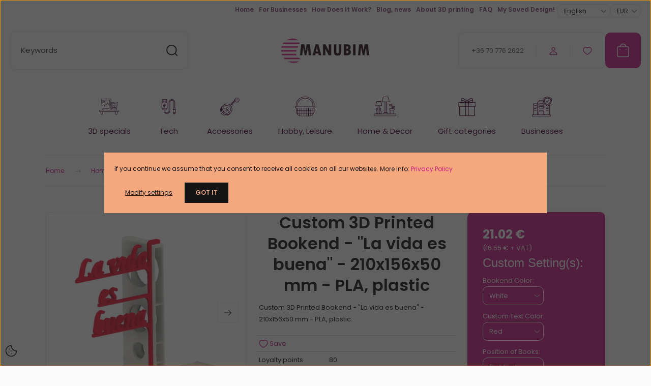

--- FILE ---
content_type: text/html; charset=UTF-8
request_url: https://www.manubim.com/egyedi-konyvtamasz-la-vida-es-buena-tobbszinu-1839
body_size: 35684
content:
<!DOCTYPE html>
<html lang="en" dir="ltr">
<head>
    <title> 3D printed Custom 3D Printed Bookend - La vida es buena - 210x156x50 mm - PLA, plastic - creative gift (DIY).</title>
    <meta charset="utf-8">
    <meta name="description" content="Custom 3D Printed Bookend for the kitchen lovers. We can create any type of bookends with names, texts and figures with the help of 3D printing. A personalised 3D printed gift is always a friendly and cool surprise. This bookend specially fun gift for grandpas and grandmas. It is also an inventive promotional gift for companies who cares about eating.">
    <meta name="robots" content="index, nofollow">
    <link rel="image_src" href="https://manubim.cdn.shoprenter.hu/custom/manubim/image/data/product/OnDemands/Bookend/Custom-Text/la-vida-es-buena-1.jpg.webp?lastmod=1573989219.1762876642">
    <meta property="og:title" content="Custom 3D Printed Bookend - &quot;La vida es buena&quot; - 210x156x50 mm - PLA, plastic" />
    <meta property="og:type" content="product" />
    <meta property="og:url" content="https://www.manubim.com/egyedi-konyvtamasz-la-vida-es-buena-tobbszinu-1839" />
    <meta property="og:image" content="https://manubim.cdn.shoprenter.hu/custom/manubim/image/cache/w1910h1000/product/OnDemands/Bookend/Custom-Text/la-vida-es-buena-1.jpg.webp?lastmod=1573989219.1762876642" />
    <meta property="og:description" content="Custom 3D Printed Bookend - &quot;La vida es buena&quot; - 210x156x50 mm - PLA, plastic." />
    <link href="https://manubim.cdn.shoprenter.hu/custom/manubim/image/data/Logo/manubim_favico.png?lastmod=1498198475.1762876642" rel="icon" />
    <link href="https://manubim.cdn.shoprenter.hu/custom/manubim/image/data/Logo/manubim_favico.png?lastmod=1498198475.1762876642" rel="apple-touch-icon" />
    <base href="https://www.manubim.com:443" />
    <meta name="google-site-verification" content="V6HH0JA7zeZehzoFtQnaZau2UPqdpsjFr6BxrPVW-OM" />

    <meta name="viewport" content="width=device-width, initial-scale=1">
            <style>
            :root {

--global-color: #cb1f86;
--bs-body-bg: #fafafa;
--highlight-color: #f5a77d;
--price-special-color: #fda6ec;

--corner_10: 0px;
--corner_30: calc(var(--corner_10) * 3);
--corner_50: calc(var(--corner_10) * 5);


    
                        --text-on-primary: rgb(255,255,255);
            --rgb-text-on-primary: 255,255,255;
                            --tick-on-primary: url("data:image/svg+xml,%3csvg xmlns='http://www.w3.org/2000/svg' viewBox='0 0 20 20'%3e%3cpath fill='none' stroke='%23FFFFFF' stroke-linecap='round' stroke-linejoin='round' stroke-width='3' d='m6 10 3 3 6-6'/%3e%3c/svg%3e");
                                        --select-arrow-on-primary: url("data:image/svg+xml,%3Csvg xmlns='http://www.w3.org/2000/svg' viewBox='0 0 16 16'%3E%3Cpath fill='none' opacity='0.5' stroke='%23FFFFFF' stroke-linecap='round' stroke-linejoin='round' stroke-width='2' d='m2 5 6 6 6-6'/%3E%3C/svg%3E");
                                        --radio-on-primary: url("data:image/svg+xml,%3Csvg xmlns='http://www.w3.org/2000/svg' viewBox='-4 -4 8 8'%3E%3Ccircle r='2' fill='%23FFFFFF'/%3E%3C/svg%3E");
                        
                        --text-on-body-bg: rgb(20,20,20);
            --rgb-text-on-body-bg: 20,20,20;
                            --tick-on-body-bg: url("data:image/svg+xml,%3csvg xmlns='http://www.w3.org/2000/svg' viewBox='0 0 20 20'%3e%3cpath fill='none' stroke='%23141414' stroke-linecap='round' stroke-linejoin='round' stroke-width='3' d='m6 10 3 3 6-6'/%3e%3c/svg%3e");
                                        --select-arrow-on-body-bg: url("data:image/svg+xml,%3Csvg xmlns='http://www.w3.org/2000/svg' viewBox='0 0 16 16'%3E%3Cpath fill='none' opacity='0.5' stroke='%23141414' stroke-linecap='round' stroke-linejoin='round' stroke-width='2' d='m2 5 6 6 6-6'/%3E%3C/svg%3E");
                                        --radio-on-body-bg: url("data:image/svg+xml,%3Csvg xmlns='http://www.w3.org/2000/svg' viewBox='-4 -4 8 8'%3E%3Ccircle r='2' fill='%23141414'/%3E%3C/svg%3E");
                        
                        --text-on-highlight: rgb(20,20,20);
            --rgb-text-on-highlight: 20,20,20;
                            --tick-on-highlight: url("data:image/svg+xml,%3csvg xmlns='http://www.w3.org/2000/svg' viewBox='0 0 20 20'%3e%3cpath fill='none' stroke='%23141414' stroke-linecap='round' stroke-linejoin='round' stroke-width='3' d='m6 10 3 3 6-6'/%3e%3c/svg%3e");
                                                
                        --text-on-price_special: rgb(20,20,20);
            --rgb-text-on-price_special: 20,20,20;
                                                
}        </style>
        <link rel="preconnect" href="https://fonts.gstatic.com" />
<link rel="preload" as="style" href="https://fonts.googleapis.com/css2?family=Playfair+Display:ital,wght@0,400..900;1,400..900&family=Poppins:ital,wght@0,400;0,600;0,700;1,400;1,600;1,700&display=swap" />
<link rel="stylesheet" href="https://fonts.googleapis.com/css2?family=Playfair+Display:ital,wght@0,400..900;1,400..900&family=Poppins:ital,wght@0,400;0,600;0,700;1,400;1,600;1,700&display=swap" media="print" onload="this.media='all'" />
<noscript>
    <link rel="stylesheet" href="https://fonts.googleapis.com/css2?family=Playfair+Display:ital,wght@0,400..900;1,400..900&family=Poppins:ital,wght@0,400;0,600;0,700;1,400;1,600;1,700&display=swap" />
</noscript>        <link rel="stylesheet" href="https://manubim.cdn.shoprenter.hu/catalog/view/theme/budapest_watches/minified/template/assets/base.css?v=1750323653.1769690718.manubim">
        <link rel="stylesheet" href="https://manubim.cdn.shoprenter.hu/catalog/view/theme/budapest_watches/minified/template/assets/component-slick.css?v=1711983033.1769690718.manubim">
        <link rel="stylesheet" href="https://manubim.cdn.shoprenter.hu/catalog/view/theme/budapest_watches/minified/template/assets/product-card.css?v=1750323121.1769690718.manubim">
        <style>
            *,
            *::before,
            *::after {
                box-sizing: border-box;
            }

            h1, .h1 {
                font-weight: 900;
                font-size: 1.5625rem;
            }
            @media (min-width: 1200px) {
                h1, .h1 {
                    font-size: 2.625rem;
                }
            }
        </style>
                    <style>.edit-link {position: absolute;top: 0;right: 0;opacity: 0;width: 30px;height: 30px;font-size: 16px;color: #111111 !important;display: flex;justify-content: center;align-items: center;border: 1px solid rgba(0, 0, 0, 0.8);transition: none;background: rgba(255, 255, 255, 0.5);z-index: 1030;pointer-events: all;}.module-editable {position: relative;}.page-head-title:hover > .edit-link, .module-editable:hover > .edit-link, .product-card:hover .edit-link {opacity: 1;}.page-head-title:hover > .edit-link:hover, .module-editable:hover > .edit-link:hover, .product-card:hover .edit-link:hover {background: rgba(255, 255, 255, 1);}</style>
                                    
                <link href="https://www.manubim.com/egyedi-konyvtamasz-la-vida-es-buena-tobbszinu-1839" rel="canonical">
    

        <script>
        window.nonProductQuality = 80;
    </script>
    <script src="https://manubim.cdn.shoprenter.hu/catalog/view/javascript/vendor/jquery/3.7.1/js/jquery.min.js?v=1706895543"></script>

            <!-- Header JavaScript codes -->
            <link rel="preload" href="https://manubim.cdn.shoprenter.hu/web/compiled/js/base.js?v=1769602145" as="script" />
        <script src="https://manubim.cdn.shoprenter.hu/web/compiled/js/base.js?v=1769602145" defer></script>
                    <link rel="preload" href="https://manubim.cdn.shoprenter.hu/web/compiled/js/fragment_loader.js?v=1769602145" as="script" />
        <script src="https://manubim.cdn.shoprenter.hu/web/compiled/js/fragment_loader.js?v=1769602145" defer></script>
                    <link rel="preload" href="https://manubim.cdn.shoprenter.hu/web/compiled/js/nanobar.js?v=1769602145" as="script" />
        <script src="https://manubim.cdn.shoprenter.hu/web/compiled/js/nanobar.js?v=1769602145" defer></script>
                    <!-- Header jQuery onLoad scripts -->
    <script>var BASEURL='https://www.manubim.com';Currency={"symbol_left":"","symbol_right":" \u20ac","decimal_place":2,"decimal_point":".","thousand_point":",","currency":"EUR","value":0.0026304700000000002};var ShopRenter=ShopRenter||{};ShopRenter.product={"id":1839,"sku":"custom-bookend-20191117","currency":"EUR","unitName":"db","price":21.02,"name":"Custom 3D Printed Bookend - \"La vida es buena\" - 210x156x50 mm - PLA, plastic","brand":"Manubim","currentVariant":[],"parent":{"id":1839,"sku":"custom-bookend-20191117","unitName":"db","price":21.02,"name":"Custom 3D Printed Bookend - \"La vida es buena\" - 210x156x50 mm - PLA, plastic"}};$(document).ready(function(){});window.addEventListener('load',function(){});</script><script src="https://manubim.cdn.shoprenter.hu/web/compiled/js/vue/manifest.bundle.js?v=1769602142"></script><script>var ShopRenter=ShopRenter||{};ShopRenter.onCartUpdate=function(callable){document.addEventListener('cartChanged',callable)};ShopRenter.onItemAdd=function(callable){document.addEventListener('AddToCart',callable)};ShopRenter.onItemDelete=function(callable){document.addEventListener('deleteCart',callable)};ShopRenter.onSearchResultViewed=function(callable){document.addEventListener('AuroraSearchResultViewed',callable)};ShopRenter.onSubscribedForNewsletter=function(callable){document.addEventListener('AuroraSubscribedForNewsletter',callable)};ShopRenter.onCheckoutInitiated=function(callable){document.addEventListener('AuroraCheckoutInitiated',callable)};ShopRenter.onCheckoutShippingInfoAdded=function(callable){document.addEventListener('AuroraCheckoutShippingInfoAdded',callable)};ShopRenter.onCheckoutPaymentInfoAdded=function(callable){document.addEventListener('AuroraCheckoutPaymentInfoAdded',callable)};ShopRenter.onCheckoutOrderConfirmed=function(callable){document.addEventListener('AuroraCheckoutOrderConfirmed',callable)};ShopRenter.onCheckoutOrderPaid=function(callable){document.addEventListener('AuroraOrderPaid',callable)};ShopRenter.onCheckoutOrderPaidUnsuccessful=function(callable){document.addEventListener('AuroraOrderPaidUnsuccessful',callable)};ShopRenter.onProductPageViewed=function(callable){document.addEventListener('AuroraProductPageViewed',callable)};ShopRenter.onMarketingConsentChanged=function(callable){document.addEventListener('AuroraMarketingConsentChanged',callable)};ShopRenter.onCustomerRegistered=function(callable){document.addEventListener('AuroraCustomerRegistered',callable)};ShopRenter.onCustomerLoggedIn=function(callable){document.addEventListener('AuroraCustomerLoggedIn',callable)};ShopRenter.onCustomerUpdated=function(callable){document.addEventListener('AuroraCustomerUpdated',callable)};ShopRenter.onCartPageViewed=function(callable){document.addEventListener('AuroraCartPageViewed',callable)};ShopRenter.customer={"userId":0,"userClientIP":"3.140.190.90","userGroupId":8,"customerGroupTaxMode":"gross","customerGroupPriceMode":"gross_net_tax","email":"","phoneNumber":"","name":{"firstName":"","lastName":""}};ShopRenter.theme={"name":"budapest_watches","family":"budapest","parent":""};ShopRenter.shop={"name":"manubim","locale":"en","currency":{"code":"EUR","rate":0.0026304700000000002},"domain":"manubim.myshoprenter.hu"};ShopRenter.page={"route":"product\/product","queryString":"egyedi-konyvtamasz-la-vida-es-buena-tobbszinu-1839"};ShopRenter.formSubmit=function(form,callback){callback();};let loadedAsyncScriptCount=0;function asyncScriptLoaded(position){loadedAsyncScriptCount++;if(position==='body'){if(document.querySelectorAll('.async-script-tag').length===loadedAsyncScriptCount){if(/complete|interactive|loaded/.test(document.readyState)){document.dispatchEvent(new CustomEvent('asyncScriptsLoaded',{}));}else{document.addEventListener('DOMContentLoaded',()=>{document.dispatchEvent(new CustomEvent('asyncScriptsLoaded',{}));});}}}}</script><script type="text/javascript"async class="async-script-tag"onload="asyncScriptLoaded('header')"src="https://shoprenter.smartsupp.com/chat-code/a72f7fb4f7e39617b13dfdb15f2f8bbfad342a12.js"></script><script type="text/javascript"async class="async-script-tag"onload="asyncScriptLoaded('header')"src="https://static2.rapidsearch.dev/resultpage.js?shop=manubim.shoprenter.hu"></script><script type="text/javascript"src="https://manubim.cdn.shoprenter.hu/web/compiled/js/vue/customerEventDispatcher.bundle.js?v=1769602142"></script><!--Custom header scripts--><script>(function(h,o,t,j,a,r){h.hj=h.hj||function(){(h.hj.q=h.hj.q||[]).push(arguments)};h._hjSettings={hjid:5336167,hjsv:6};a=o.getElementsByTagName('head')[0];r=o.createElement('script');r.async=1;r.src=t+h._hjSettings.hjid+j+h._hjSettings.hjsv;a.appendChild(r);})(window,document,'https://static.hotjar.com/c/hotjar-','.js?sv=');</script>                
            
            <script>window.dataLayer=window.dataLayer||[];function gtag(){dataLayer.push(arguments)};var ShopRenter=ShopRenter||{};ShopRenter.config=ShopRenter.config||{};ShopRenter.config.googleConsentModeDefaultValue="denied";</script>                        <script type="text/javascript" src="https://manubim.cdn.shoprenter.hu/web/compiled/js/vue/googleConsentMode.bundle.js?v=1769602142"></script>

            <!-- Facebook Pixel Code -->
<script>
  !function(f,b,e,v,n,t,s)
  {if(f.fbq)return;n=f.fbq=function(){n.callMethod?
  n.callMethod.apply(n,arguments):n.queue.push(arguments)};
  if(!f._fbq)f._fbq=n;n.push=n;n.loaded=!0;n.version='2.0';
  n.queue=[];t=b.createElement(e);t.async=!0;
  t.src=v;s=b.getElementsByTagName(e)[0];
  s.parentNode.insertBefore(t,s)}(window, document,'script',
  'https://connect.facebook.net/en_US/fbevents.js');
  fbq('consent', 'revoke');
fbq('init', '2028699827386471');
  fbq('track', 'PageView');
document.addEventListener('AuroraProductPageViewed', function(auroraEvent) {
                    fbq('track', 'ViewContent', {
                        content_type: 'product',
                        content_ids: [auroraEvent.detail.product.id.toString()],
                        value: parseFloat(auroraEvent.detail.product.grossUnitPrice),
                        currency: auroraEvent.detail.product.currency
                    }, {
                        eventID: auroraEvent.detail.event.id
                    });
                });
document.addEventListener('AuroraAddedToCart', function(auroraEvent) {
    var fbpId = [];
    var fbpValue = 0;
    var fbpCurrency = '';

    auroraEvent.detail.products.forEach(function(item) {
        fbpValue += parseFloat(item.grossUnitPrice) * item.quantity;
        fbpId.push(item.id);
        fbpCurrency = item.currency;
    });


    fbq('track', 'AddToCart', {
        content_ids: fbpId,
        content_type: 'product',
        value: fbpValue,
        currency: fbpCurrency
    }, {
        eventID: auroraEvent.detail.event.id
    });
})
window.addEventListener('AuroraMarketingCookie.Changed', function(event) {
            let consentStatus = event.detail.isAccepted ? 'grant' : 'revoke';
            if (typeof fbq === 'function') {
                fbq('consent', consentStatus);
            }
        });
</script>
<noscript><img height="1" width="1" style="display:none"
  src="https://www.facebook.com/tr?id=2028699827386471&ev=PageView&noscript=1"
/></noscript>
<!-- End Facebook Pixel Code -->



            <!-- Google Tag Manager -->
<script>
  window.dataLayer = window.dataLayer || [];
  function gtag(){dataLayer.push(arguments);}
  gtag('js', new Date());

  gtag('config', 'G-7L00M4BV40');
</script>
<!-- End Google Tag Manager -->
            
            
                <!--Global site tag(gtag.js)--><script async src="https://www.googletagmanager.com/gtag/js?id=G-7L00M4BV40"></script><script>window.dataLayer=window.dataLayer||[];function gtag(){dataLayer.push(arguments);}
gtag('js',new Date());gtag('config','G-7L00M4BV40');</script>                                <script type="text/javascript" src="https://manubim.cdn.shoprenter.hu/web/compiled/js/vue/GA4EventSender.bundle.js?v=1769602142"></script>

    
    
</head>
<body id="body" class="page-body product-page-body budapest_watches-body" role="document">
<script>ShopRenter.theme.breakpoints={'xs':0,'sm':576,'md':768,'lg':992,'xl':1200,'xxl':1400}</script><!--Google Tag Manager(noscript)--><!--Google<!--End Google Tag Manager(noscript)--><div id="fb-root"></div><script>(function(d,s,id){var js,fjs=d.getElementsByTagName(s)[0];if(d.getElementById(id))return;js=d.createElement(s);js.id=id;js.src="//connect.facebook.net/en_US/sdk/xfbml.customerchat.js#xfbml=1&version=v2.12&autoLogAppEvents=1";fjs.parentNode.insertBefore(js,fjs);}(document,"script","facebook-jssdk"));</script>
                    

    <div class="nanobar-cookie-icon js-hidden-nanobar-button">
        <svg xmlns="http://www.w3.org/2000/svg" width="24" height="24" viewBox="0 0 24 24" fill="none">
    <path d="M7.38066 14.1465C7.33069 14.1463 7.28277 14.1663 7.24765 14.2018C7.21254 14.2374 7.19318 14.2856 7.19392 14.3355C7.19431 14.4398 7.27873 14.5242 7.383 14.5246C7.45055 14.5242 7.51275 14.4878 7.54616 14.4291C7.57957 14.3704 7.57913 14.2983 7.54499 14.24C7.51086 14.1817 7.44821 14.146 7.38066 14.1465" stroke="currentColor" stroke-width="1.5" stroke-linecap="round" stroke-linejoin="round"/>
    <path d="M8.54765 8.31052C8.49768 8.31039 8.44976 8.33035 8.41464 8.36591C8.37953 8.40146 8.36017 8.44963 8.36091 8.49959C8.3613 8.60386 8.44573 8.68828 8.54999 8.68867C8.65441 8.68803 8.73854 8.60285 8.7379 8.49843C8.73726 8.394 8.65208 8.30987 8.54765 8.31052" stroke="currentColor" stroke-width="1.5" stroke-linecap="round" stroke-linejoin="round"/>
    <path d="M13.2166 16.4804C13.1666 16.4803 13.1187 16.5003 13.0836 16.5358C13.0485 16.5714 13.0291 16.6196 13.0299 16.6695C13.0302 16.7738 13.1147 16.8582 13.2189 16.8586C13.3234 16.8579 13.4075 16.7728 13.4068 16.6683C13.4062 16.5639 13.321 16.4798 13.2166 16.4804" stroke="currentColor" stroke-width="1.5" stroke-linecap="round" stroke-linejoin="round"/>
    <path d="M12.0486 11.8105C11.9987 11.8104 11.9507 11.8304 11.9156 11.8659C11.8805 11.9015 11.8611 11.9496 11.8619 11.9996C11.8623 12.1039 11.9467 12.1883 12.051 12.1887C12.1185 12.1883 12.1807 12.1518 12.2141 12.0931C12.2475 12.0344 12.2471 11.9623 12.213 11.904C12.1788 11.8458 12.1162 11.8101 12.0486 11.8105" stroke="currentColor" stroke-width="1.5" stroke-linecap="round" stroke-linejoin="round"/>
    <path fill-rule="evenodd" clip-rule="evenodd" d="M12.0503 1.49609C12.0503 7.2975 16.7532 12.0005 22.5547 12.0005C22.5547 17.8019 17.8517 22.5048 12.0503 22.5048C6.24887 22.5048 1.5459 17.8019 1.5459 12.0005C1.5459 6.19906 6.24887 1.49609 12.0503 1.49609Z" stroke="currentColor" stroke-width="1.5" stroke-linecap="round" stroke-linejoin="round"/>
</svg>
    </div>
<!-- cached --><div class="nanobar-cookie-box nanobar position-fixed w-100 js-nanobar-first-login">
    <div class="container nanobar__container">
        <div class="row nanobar__container-row flex-column flex-sm-row align-items-center">
            <div class="nanobar__text col-12">
                                <div><p><span style="font-size:12px;">If you continue we assume that you consent to receive all cookies on all our websites. More info: <a href="/privacy-policy" target="">Privacy Policy</a></span>
</p></div>
            </div>
            <div class="nanobar__buttons col-12">
                <button class="btn btn-link js-nanobar-settings-button">
                    Modify settings
                </button>
                <button class="btn btn-primary nanobar-btn js-nanobar-close-cookies" data-button-save-text="Save settings">
                    GOT IT
                </button>
            </div>
        </div>
        <div class="nanobar__cookies js-nanobar-cookies flex-column flex-sm-row text-start" style="display: none;">
            <div class="form-check">
                <input class="form-check-input" type="checkbox" name="required_cookies" disabled checked />
                <label class="form-check-label">
                    Required cookies
                    <div class="cookies-help-text">
                        These cookies help make the webshop usable and workable.
                    </div>
                </label>
            </div>
            <div class="form-check">
                <input id="marketing_cookies" class="form-check-input js-nanobar-marketing-cookies" type="checkbox" name="marketing_cookies"
                     checked />
                <label class="form-check-label" for="marketing_cookies" >
                    Marketing cookies
                    <div class="cookies-help-text">
                        These cookies help us to display advertisements and products that match your interests in the webshop.
                    </div>
                </label>
            </div>
        </div>
    </div>
</div>

<script>
    (function ($) {
        $(document).ready(function () {
            new AuroraNanobar.FirstLogNanobarCheckbox(jQuery('.js-nanobar-first-login'), 'modal');
        });
    })(jQuery);
</script>
<!-- /cached -->

        
                    <div class="layout-wrapper">
                                                            <div id="section-header" class="section-wrapper ">
    
        
    <link rel="stylesheet" href="https://manubim.cdn.shoprenter.hu/catalog/view/theme/budapest_watches/minified/template/assets/header.css?v=1726589168.1769690718.manubim">
    <div class="header">
        
        <div class="header-top d-none d-lg-flex">
            <div class="container-wide header-top-row">
                    <!-- cached -->
<ul class="list-unstyled headermenu-list">
                <li class="headermenu-list__item nav-item">
            <a
                href="https://www.manubim.com"
                target="_self"
                class="nav-link"
                title="Home"
            >
                Home
            </a>
                    </li>
            <li class="headermenu-list__item nav-item">
            <a
                href="https://www.manubim.com/promotional-company-gifts-with-3d-printing"
                target="_self"
                class="nav-link"
                title="For Businesses"
            >
                For Businesses
            </a>
                    </li>
            <li class="headermenu-list__item nav-item">
            <a
                href="https://www.manubim.com/custom-product-tips-and-tricks"
                target="_self"
                class="nav-link"
                title="How Does It Work?"
            >
                How Does It Work?
            </a>
                    </li>
            <li class="headermenu-list__item nav-item">
            <a
                href="https://www.manubim.com/manubim-news"
                target="_self"
                class="nav-link"
                title="Blog, news"
            >
                Blog, news
            </a>
                    </li>
            <li class="headermenu-list__item nav-item dropdown">
            <a
                href="https://www.manubim.com/about-3d-printing"
                target="_self"
                class="nav-link dropdown-toggle"
                title="About 3D printing"
            >
                About 3D printing
            </a>
                                            <ul class="dropdown-hover-menu">
                    <svg class="headermenu-dropdown-shape" width="46" height="19" viewBox="0 0 46 19" fill="none" xmlns="http://www.w3.org/2000/svg">
                        <path fill-rule="evenodd" clip-rule="evenodd" d="M10 0C4.47715 0 0 4.47715 0 10V19C0 13.4772 4.47715 9 10 9H45.9506C45.4489 3.94668 41.1853 0 36 0H10Z" fill="currentColor"/>
                    </svg>
                                            <li class="headermenu-list__item dropdown-item">
                            <a href="https://www.manubim.com/3d-printing-technologies" title="3D Printing Technologies" target="_self">
                                3D Printing Technologies
                            </a>
                        </li>
                                            <li class="headermenu-list__item dropdown-item">
                            <a href="https://www.manubim.com/3d-printing-materials" title="3D Printing Materials" target="_self">
                                3D Printing Materials
                            </a>
                        </li>
                                    </ul>
                    </li>
            <li class="headermenu-list__item nav-item dropdown">
            <a
                href="https://www.manubim.com/faq-popular-questions"
                target="_self"
                class="nav-link dropdown-toggle"
                title="FAQ"
            >
                FAQ
            </a>
                                            <ul class="dropdown-hover-menu">
                    <svg class="headermenu-dropdown-shape" width="46" height="19" viewBox="0 0 46 19" fill="none" xmlns="http://www.w3.org/2000/svg">
                        <path fill-rule="evenodd" clip-rule="evenodd" d="M10 0C4.47715 0 0 4.47715 0 10V19C0 13.4772 4.47715 9 10 9H45.9506C45.4489 3.94668 41.1853 0 36 0H10Z" fill="currentColor"/>
                    </svg>
                                            <li class="headermenu-list__item dropdown-item">
                            <a href="https://www.manubim.com/about-manubim" title="About Manubim" target="_self">
                                About Manubim
                            </a>
                        </li>
                                            <li class="headermenu-list__item dropdown-item">
                            <a href="https://www.manubim.com/shipping-information" title="Shipping info" target="_self">
                                Shipping info
                            </a>
                        </li>
                                            <li class="headermenu-list__item dropdown-item">
                            <a href="https://www.manubim.com/payment-and-order" title="Payment, Order" target="_self">
                                Payment, Order
                            </a>
                        </li>
                                            <li class="headermenu-list__item dropdown-item">
                            <a href="https://www.manubim.com/existing-order" title="Existing Orders" target="_self">
                                Existing Orders
                            </a>
                        </li>
                                            <li class="headermenu-list__item dropdown-item">
                            <a href="https://www.manubim.com/technical-questions" title="Technical Questions" target="_self">
                                Technical Questions
                            </a>
                        </li>
                                            <li class="headermenu-list__item dropdown-item">
                            <a href="https://www.manubim.com/other-information" title="Others" target="_self">
                                Others
                            </a>
                        </li>
                                    </ul>
                    </li>
            <li class="headermenu-list__item nav-item">
            <a
                href="https://www.manubim.com/my-saved-design"
                target="_self"
                class="nav-link"
                title="My Saved Design!"
            >
                My Saved Design!
            </a>
                    </li>
    </ul>

    <!-- /cached -->
                    <!-- cached -->    <div id="module_languageselect_wrapper" class="module-languageselect-wrapper">
        <div
            id="languageselect"
            class="module content-module header-position hide-top languageselect-module">
                                                    <div class="module-body">
                            <form action="/" method="post" enctype="multipart/form-data" id="language-form">
                            <select class="language-form__select form-select" name="language_code" onchange="this.form.submit()" aria-label="Change language">
                                            <option
                            value="en" selected="selected">
                            English
                        </option>
                                            <option
                            value="hu" >
                            Hungarian
                        </option>
                                            <option
                            value="de" >
                            German
                        </option>
                                    </select>
                        <script>window.addEventListener('load',function(){$('.language-change').one('click',function(){var language_code=$(this).parent('.language-data').data('langcode');$('input[name="language_code"]').attr('value',language_code);$('#language-form').submit();});});</script>        </form>
        <style>
            .header-top .languageselect-module {
              margin-top: 5px;
            }
            #language-form {
                display: flex;
                gap: 10px;
            }
            .languageselect-select {
                padding-top: 2px;
                padding-bottom: 2px;
            }
            .languageselect-module {
                display: flex;
                align-items: center;
                gap: 15px;
            }
            .languageselect-module .module-head-title {
                margin: 0;
                font-size: .875rem;
            }
        </style>
                </div>
                    </div>
                    </div>
<!-- /cached -->
                    <!-- cached -->    <div id="module_currenciesselect_wrapper" class="module-currenciesselect-wrapper">
        <div
            id="currenciesselect"
            class="module content-module header-position hide-top currenciesselect-module">
                                                    <div class="module-body">
                            <form action="/" method="post" enctype="multipart/form-data">
            <select class="currencies-form__select form-select" name="currency_id" onchange="this.form.submit()" aria-label="Change currency">
                                    <option
                        value="HUF" >
                        HUF
                    </option>
                                    <option
                        value="EUR" selected="selected">
                        EUR
                    </option>
                            </select>
        </form>
        <style>
            .currenciesselect-module {
                display: flex;
                align-items: center;
                gap: 15px;
                margin-top: 5px;
            }

            .currenciesselect-module .module-head-title {
                margin: 0;
                font-size: .875rem;
            }
        </style>
                </div>
                    </div>
                    </div>
<!-- /cached -->
            </div>
        </div>
        <div class="header-middle">
            <div class="container-wide header-middle-container">
                <div class="header-middle-row">
                                            <div id="js-mobile-navbar" class="d-flex d-lg-none">
                            <button id="js-hamburger-icon" class="d-flex-center btn btn-primary" aria-label="mobile menu">
                                <span class="hamburger-icon position-relative">
                                    <span class="hamburger-icon-line position-absolute line-1"></span>
                                    <span class="hamburger-icon-line position-absolute line-2"></span>
                                    <span class="hamburger-icon-line position-absolute line-3"></span>
                                </span>
                            </button>
                        </div>
                                            <div class="header-navbar-search">
                                                            <div class="dropdown search-module d-flex header-navbar-top-right-item">
                                    <div class="input-group">
                                        <input class="search-module__input form-control form-control-lg disableAutocomplete" type="text" placeholder="Keywords" value=""
                                               id="filter_keyword"
                                               onclick="this.value=(this.value==this.defaultValue)?'':this.value;"/>
                                        <span class="search-button-append d-flex position-absolute h-100">
                                            <button class="btn" type="button" onclick="moduleSearch();" aria-label="Search">
                                                <svg xmlns="http://www.w3.org/2000/svg" width="22" height="22" viewBox="0 0 22 22" fill="none">
    <path d="M21 21L16.9375 16.9375M10.3338 19.6675C5.17875 19.6675 1 15.4888 1 10.3338C1 5.17875 5.17875 1 10.3338 1C15.4888 1 19.6675 5.17875 19.6675 10.3338C19.6675 15.4888 15.4888 19.6675 10.3338 19.6675Z" stroke="currentColor" stroke-width="2" stroke-linecap="round" stroke-linejoin="round"/>
</svg>
                                            </button>
                                        </span>
                                    </div>
                                    <input type="hidden" id="filter_description" value="1"/>
                                    <input type="hidden" id="search_shopname" value="manubim"/>
                                    <div id="results" class="dropdown-menu search-results"></div>
                                </div>
                                                    </div>


                        <a href="/" class="header-logo" title="Home">
                                                            <img
    src='https://manubim.cdn.shoprenter.hu/custom/manubim/image/cache/w250h100/budapest-sablon/manubim-logo-penztar.png.webp?lastmod=0.1762876642'

    
            width="250"
    
            height="100"
    
            class="header-logo-img"
    
    
    alt="Manubim"

    
    
    />

                                                    </a>


                    <div class="header-middle-right">
                        <div class="header-middle-right-wrapper d-flex align-items-center">
                                                    <a class="header-middle__phone d-none d-lg-block position-relative" href="tel:+36 70 776 2622">+36 70 776 2622</a>
                                                                                                            <div id="header-middle-login" class="header-middle-right-box d-none d-lg-flex position-relative">
                                    <ul class="list-unstyled login-list">
                                                                                    <li class="nav-item">
                                                <a class="nav-link header-middle-right-box-link" href="index.php?route=account/login" title="Sign In / Join">
                                                    <span class="header-user-icon">
                                                        <svg xmlns="http://www.w3.org/2000/svg" width="19" height="20" viewBox="0 0 19 20" fill="none">
    <path fill-rule="evenodd" clip-rule="evenodd" d="M11.9749 2.52513C13.3417 3.89197 13.3417 6.10804 11.9749 7.47488C10.6081 8.84172 8.39199 8.84172 7.02515 7.47488C5.65831 6.10804 5.65831 3.89197 7.02515 2.52513C8.39199 1.15829 10.6081 1.15829 11.9749 2.52513Z" stroke="currentColor" stroke-width="1.5" stroke-linecap="round" stroke-linejoin="round"/>
    <path fill-rule="evenodd" clip-rule="evenodd" d="M1.5 16.5V17.5C1.5 18.052 1.948 18.5 2.5 18.5H16.5C17.052 18.5 17.5 18.052 17.5 17.5V16.5C17.5 13.474 13.548 11.508 9.5 11.508C5.452 11.508 1.5 13.474 1.5 16.5Z" stroke="currentColor" stroke-width="1.5" stroke-linecap="round" stroke-linejoin="round"/>
</svg>
                                                    </span>
                                                </a>
                                            </li>
                                                                            </ul>
                                </div>
                                                    
                                                        <div id="header-middle-wishlist" class="header-middle-right-box d-none d-lg-flex position-relative">
                                <hx:include src="/_fragment?_path=_format%3Dhtml%26_locale%3Den%26_controller%3Dmodule%252Fwishlist&amp;_hash=d6YqjN8MTkNbidWtgtRz3TAOfKdrTECp04s18YV2Qf8%3D"></hx:include>
                            </div>
                                                </div>
                        <div id="js-cart" class="header-middle-right-box position-relative">
                            <hx:include src="/_fragment?_path=_format%3Dhtml%26_locale%3Den%26_controller%3Dmodule%252Fcart&amp;_hash=4Kosu2Cgi9FPc78b4Q3F22%2BEUtodvi%2Br2dbk1j1y3xs%3D"></hx:include>
                        </div>
                    </div>
                </div>
            </div>
        </div>
        <div class="header-bottom d-none d-lg-block">
            <div class="container-wide">
                    <div id="module_category_wrapper" class="module-category-wrapper">
        <div
            id="category"
            class="module content-module header-position category-module">
                        <div class="module-body">
                            <div id="category-nav">
            


<ul class="list-unstyled category category-menu sf-menu sf-horizontal cached">
    <li id="cat_166" class="nav-item item category-list module-list parent even">
    <a href="https://www.manubim.com/3d-printed-specials" class="nav-link">
                                            <img
    src='https://manubim.cdn.shoprenter.hu/custom/manubim/image/cache/w50h50/budapest-sablon/piktogram/1.svg?lastmod=0.1762876642'

    
            width="50"
    
            height="50"
    
    
    
    alt=""

    
    
    />

                3D specials
    </a>
            <ul class="list-unstyled flex-column children"><li id="cat_169" class="nav-item item category-list module-list even">
    <a href="https://www.manubim.com/3d-printed-specials/custom-3d-text-gift" class="nav-link">
                3D Text Gift
    </a>
    </li><li id="cat_134" class="nav-item item category-list module-list odd">
    <a href="https://www.manubim.com/3d-printed-specials/3d-photo" class="nav-link">
                3D Photo
    </a>
    </li><li id="cat_175" class="nav-item item category-list module-list even">
    <a href="https://www.manubim.com/3d-printed-specials/custom-3d-printed-trophies" class="nav-link">
                Trophies, Awards
    </a>
    </li></ul>
    </li><li id="cat_126" class="nav-item item category-list module-list parent odd">
    <a href="https://www.manubim.com/technology-personalised-3d-printed" class="nav-link">
                                            <img
    src='https://manubim.cdn.shoprenter.hu/custom/manubim/image/cache/w50h50/budapest-sablon/piktogram/2.svg?lastmod=0.1762876642'

    
            width="50"
    
            height="50"
    
    
    
    alt=""

    
    
    />

                Tech
    </a>
            <ul class="list-unstyled flex-column children"><li id="cat_127" class="nav-item item category-list module-list even">
    <a href="https://www.manubim.com/technology-personalised-3d-printed/custom-phone-holders" class="nav-link">
                Phone Holders
    </a>
    </li><li id="cat_136" class="nav-item item category-list module-list odd">
    <a href="https://www.manubim.com/technology-personalised-3d-printed/personalized-earbud-holders" class="nav-link">
                Earbud Holders
    </a>
    </li><li id="cat_129" class="nav-item item category-list module-list even">
    <a href="https://www.manubim.com/technology-personalised-3d-printed/custom-phone-cases" class="nav-link">
                Phone Cases
    </a>
    </li><li id="cat_138" class="nav-item item category-list module-list odd">
    <a href="https://www.manubim.com/technology-personalised-3d-printed/custom-usb-cable-accessories" class="nav-link">
                USB Cable Accessories
    </a>
    </li></ul>
    </li><li id="cat_110" class="nav-item item category-list module-list parent even">
    <a href="https://www.manubim.com/accessories-custom-3d-printed" class="nav-link">
                                            <img
    src='https://manubim.cdn.shoprenter.hu/custom/manubim/image/cache/w50h50/budapest-sablon/piktogram/3.svg?lastmod=0.1762876642'

    
            width="50"
    
            height="50"
    
    
    
    alt=""

    
    
    />

                Accessories
    </a>
            <ul class="list-unstyled flex-column children"><li id="cat_143" class="nav-item item category-list module-list even">
    <a href="https://www.manubim.com/accessories-custom-3d-printed/custom-combs-and-brushes" class="nav-link">
                Combs
    </a>
    </li><li id="cat_99" class="nav-item item category-list module-list parent odd">
    <a href="https://www.manubim.com/accessories-custom-3d-printed/custom-keychains" class="nav-link">
                Keychains
    </a>
            <ul class="list-unstyled flex-column children"><li id="cat_107" class="nav-item item category-list module-list even">
    <a href="https://www.manubim.com/accessories-custom-3d-printed/custom-keychains/custom-animal-keychains" class="nav-link">
                Animal Shaped
    </a>
    </li><li id="cat_100" class="nav-item item category-list module-list odd">
    <a href="https://www.manubim.com/accessories-custom-3d-printed/custom-keychains/custom-car-keychains" class="nav-link">
                Car Shaped
    </a>
    </li><li id="cat_120" class="nav-item item category-list module-list even">
    <a href="https://www.manubim.com/accessories-custom-3d-printed/custom-keychains/custom-license-plate-keychains" class="nav-link">
                License Plate
    </a>
    </li><li id="cat_133" class="nav-item item category-list module-list odd">
    <a href="https://www.manubim.com/accessories-custom-3d-printed/custom-keychains/custom-anniversary-keychains" class="nav-link">
                Anniversary
    </a>
    </li><li id="cat_109" class="nav-item item category-list module-list even">
    <a href="https://www.manubim.com/accessories-custom-3d-printed/custom-keychains/custom-family-group-keychains" class="nav-link">
                Family &amp; Friends
    </a>
    </li><li id="cat_123" class="nav-item item category-list module-list odd">
    <a href="https://www.manubim.com/accessories-custom-3d-printed/custom-keychains/custom-names-texts-keychains" class="nav-link">
                Names, Texts
    </a>
    </li><li id="cat_122" class="nav-item item category-list module-list even">
    <a href="https://www.manubim.com/accessories-custom-3d-printed/custom-keychains/custom-emoji-keychains" class="nav-link">
                Emoji
    </a>
    </li><li id="cat_104" class="nav-item item category-list module-list odd">
    <a href="https://www.manubim.com/accessories-custom-3d-printed/custom-keychains/custom-dog-keychains" class="nav-link">
                Dog Shaped
    </a>
    </li><li id="cat_108" class="nav-item item category-list module-list even">
    <a href="https://www.manubim.com/accessories-custom-3d-printed/custom-keychains/custom-love-keychains" class="nav-link">
                LOVE
    </a>
    </li><li id="cat_139" class="nav-item item category-list module-list odd">
    <a href="https://www.manubim.com/accessories-custom-3d-printed/custom-keychains/custom-sport-and-hobby-keychains" class="nav-link">
                Sport, Hobby
    </a>
    </li><li id="cat_115" class="nav-item item category-list module-list even">
    <a href="https://www.manubim.com/accessories-custom-3d-printed/custom-keychains/custom-design-keychains" class="nav-link">
                Design
    </a>
    </li><li id="cat_119" class="nav-item item category-list module-list odd">
    <a href="https://www.manubim.com/accessories-custom-3d-printed/custom-keychains/unicorn-keychains" class="nav-link">
                Unicorn
    </a>
    </li></ul>
    </li><li id="cat_128" class="nav-item item category-list module-list even">
    <a href="https://www.manubim.com/accessories-custom-3d-printed/personalised-dog-tags" class="nav-link">
                Dog Tags
    </a>
    </li></ul>
    </li><li id="cat_161" class="nav-item item category-list module-list parent odd">
    <a href="https://www.manubim.com/hobby-leisure-products" class="nav-link">
                                            <img
    src='https://manubim.cdn.shoprenter.hu/custom/manubim/image/cache/w50h50/budapest-sablon/piktogram/4.svg?lastmod=0.1762876642'

    
            width="50"
    
            height="50"
    
    
    
    alt=""

    
    
    />

                Hobby, Leisure
    </a>
            <ul class="list-unstyled flex-column children"><li id="cat_163" class="nav-item item category-list module-list even">
    <a href="https://www.manubim.com/hobby-leisure-products/basket-and-paper-weaving" class="nav-link">
                Basket-, paper weaving patterns
    </a>
    </li></ul>
    </li><li id="cat_111" class="nav-item item category-list module-list parent even">
    <a href="https://www.manubim.com/home-decor-custom-3d-printed" class="nav-link">
                                            <img
    src='https://manubim.cdn.shoprenter.hu/custom/manubim/image/cache/w50h50/budapest-sablon/piktogram/5.svg?lastmod=0.1762876642'

    
            width="50"
    
            height="50"
    
    
    
    alt=""

    
    
    />

                Home &amp; Decor
    </a>
            <ul class="list-unstyled flex-column children"><li id="cat_140" class="nav-item item category-list module-list even">
    <a href="https://www.manubim.com/home-decor-custom-3d-printed/custom-3d-photo-lamp" class="nav-link">
                3D Photo Lamp
    </a>
    </li><li id="cat_124" class="nav-item item category-list module-list odd">
    <a href="https://www.manubim.com/home-decor-custom-3d-printed/personalised-3d-printed-bookends" class="nav-link">
                Bookends
    </a>
    </li><li id="cat_125" class="nav-item item category-list module-list even">
    <a href="https://www.manubim.com/home-decor-custom-3d-printed/personalised-3d-printed-pencil-pen-holders" class="nav-link">
                Pencil &amp; Pen Holders
    </a>
    </li><li id="cat_117" class="nav-item item category-list module-list odd">
    <a href="https://www.manubim.com/home-decor-custom-3d-printed/custom-door-plates" class="nav-link">
                Door Plates
    </a>
    </li><li id="cat_135" class="nav-item item category-list module-list parent even">
    <a href="https://www.manubim.com/home-decor-custom-3d-printed/custom-cookie-cutters" class="nav-link">
                Cookie Cutters
    </a>
            <ul class="list-unstyled flex-column children"><li id="cat_144" class="nav-item item category-list module-list even">
    <a href="https://www.manubim.com/home-decor-custom-3d-printed/custom-cookie-cutters/custom-funny-cookie-cutters" class="nav-link">
                Funny
    </a>
    </li><li id="cat_146" class="nav-item item category-list module-list odd">
    <a href="https://www.manubim.com/home-decor-custom-3d-printed/custom-cookie-cutters/animals-cookie-cutter" class="nav-link">
                Animals
    </a>
    </li><li id="cat_148" class="nav-item item category-list module-list even">
    <a href="https://www.manubim.com/home-decor-custom-3d-printed/custom-cookie-cutters/plants-cookie-cutter" class="nav-link">
                Plants
    </a>
    </li><li id="cat_150" class="nav-item item category-list module-list odd">
    <a href="https://www.manubim.com/home-decor-custom-3d-printed/custom-cookie-cutters/wedding-cookie-cutters" class="nav-link">
                Wedding, love
    </a>
    </li><li id="cat_153" class="nav-item item category-list module-list even">
    <a href="https://www.manubim.com/home-decor-custom-3d-printed/custom-cookie-cutters/christmas-cookie-cutters" class="nav-link">
                Christmas
    </a>
    </li><li id="cat_156" class="nav-item item category-list module-list odd">
    <a href="https://www.manubim.com/home-decor-custom-3d-printed/custom-cookie-cutters/car-cookie-cutters" class="nav-link">
                Car, vehicle
    </a>
    </li><li id="cat_158" class="nav-item item category-list module-list even">
    <a href="https://www.manubim.com/home-decor-custom-3d-printed/custom-cookie-cutters/figure-custom-cookie-cutters" class="nav-link">
                Figure
    </a>
    </li><li id="cat_159" class="nav-item item category-list module-list odd">
    <a href="https://www.manubim.com/home-decor-custom-3d-printed/custom-cookie-cutters/company-logo-cookie-cutters" class="nav-link">
                Company, logo
    </a>
    </li></ul>
    </li><li id="cat_137" class="nav-item item category-list module-list odd">
    <a href="https://www.manubim.com/home-decor-custom-3d-printed/custom-cappuccino-coffee-stencils" class="nav-link">
                Cappuccino, Coffee Stencils
    </a>
    </li><li id="cat_190" class="nav-item item category-list module-list even">
    <a href="https://www.manubim.com/home-decor-custom-3d-printed/3d-printed-flower-pots-vases" class="nav-link">
                Flower pots, vases
    </a>
    </li></ul>
    </li><li id="cat_176" class="nav-item item category-list module-list parent odd">
    <a href="https://www.manubim.com/gift-categories-3d-printed-products" class="nav-link">
                                            <img
    src='https://manubim.cdn.shoprenter.hu/custom/manubim/image/cache/w50h50/budapest-sablon/piktogram/ajandek-kategoriak.svg?lastmod=0.1762876642'

    
            width="50"
    
            height="50"
    
    
    
    alt=""

    
    
    />

                Gift categories
    </a>
            <ul class="list-unstyled flex-column children"><li id="cat_186" class="nav-item item category-list module-list even">
    <a href="https://www.manubim.com/gift-categories-3d-printed-products/car-gifts-3d-printed-items" class="nav-link">
                Car Gifts
    </a>
    </li><li id="cat_179" class="nav-item item category-list module-list odd">
    <a href="https://www.manubim.com/gift-categories-3d-printed-products/dog-gifts-3d-printed-products" class="nav-link">
                Dog gifts
    </a>
    </li><li id="cat_177" class="nav-item item category-list module-list even">
    <a href="https://www.manubim.com/gift-categories-3d-printed-products/football-gifts-3d-printed" class="nav-link">
                Football gifts
    </a>
    </li><li id="cat_187" class="nav-item item category-list module-list odd">
    <a href="https://www.manubim.com/gift-categories-3d-printed-products/funny-3d-printed-gifts" class="nav-link">
                Funny gifts
    </a>
    </li><li id="cat_183" class="nav-item item category-list module-list even">
    <a href="https://www.manubim.com/gift-categories-3d-printed-products/valentines-day-gifts-3d-printed-items" class="nav-link">
                Valentine's Day gifts
    </a>
    </li><li id="cat_182" class="nav-item item category-list module-list odd">
    <a href="https://www.manubim.com/gift-categories-3d-printed-products/wedding-gifts-3d-printed-products" class="nav-link">
                Wedding gifts
    </a>
    </li></ul>
    </li><li id="cat_171" class="nav-item item category-list module-list even">
    <a href="https://www.manubim.com/cegeknek-171" class="nav-link">
                                            <img
    src='https://manubim.cdn.shoprenter.hu/custom/manubim/image/cache/w50h50/budapest-sablon/piktogram/cegeknek.svg?lastmod=0.1762876642'

    
            width="50"
    
            height="50"
    
    
    
    alt=""

    
    
    />

                Businesses
    </a>
    </li>
</ul>

<script>$(function(){$("ul.category").superfish({animation:{opacity:'show'},popUpSelector:"ul.category,ul.children,.js-subtree-dropdown",delay:400,speed:'normal',hoverClass:'js-sf-hover'});});</script>        </div>
                </div>
                                                </div>
                    </div>

            </div>
        </div>
    </div>
    <script defer src="https://manubim.cdn.shoprenter.hu/catalog/view/javascript/vendor/headroom/0.12.0/js/headroom.min.js?v=1717517366"></script>
    <script>const headerElement=document.getElementById('section-header');const headerCouponElement=document.getElementById('section-couponbar');headerElement.style.setProperty("--header-bottom-height",`${headerElement.getElementsByClassName('header-bottom')[0].offsetHeight}px`);headerElement.style.setProperty("--header-top-height",`${headerElement.getElementsByClassName('header-top')[0].offsetHeight}px`);if(headerCouponElement){headerElement.style.setProperty("--header-coupon-height",`${headerCouponElement.offsetHeight}px`);}
const headerElementHeight=headerElement.offsetHeight;headerElement.style.setProperty("--header-element-height",`${headerElementHeight}px`);document.addEventListener('DOMContentLoaded',function(){(function(){const header=document.querySelector("#section-header");if(typeof Headroom==="function"&&Headroom.cutsTheMustard){const headroom=new Headroom(header,{tolerance:5,offset:200,classes:{initial:"header-sticky",pinned:"slide-up",unpinned:"slide-down"}});headroom.init();}}());});</script>
            <script>function moduleSearch(obj){let url;let selector;let filter_keyword;let filter_description;if(typeof window.BASEURL==="undefined"){url='index.php?route=product/list';}else{url=`${window.BASEURL}/index.php?route=product/list`;}
selector='#filter_keyword';if(obj)selector=`.${obj}`;filter_keyword=document.querySelector(selector).value;if(filter_keyword){url+=`&keyword=${encodeURIComponent(filter_keyword)}`;}
filter_description=document.getElementById('filter_description').value;if(filter_description){url+=`&description=${filter_description}`;}
window.location=url;}
const autosuggest=async()=>{const searchQuery=encodeURIComponent(document.getElementById('filter_keyword').value);let searchInDesc='';if(document.getElementById('filter_description').value==1){searchInDesc='&description=1';}
try{const response=await fetch(`index.php?route=product/list/suggest${searchInDesc}&keyword=${searchQuery}`);const data=await response.text();const e=document.getElementById('results');if(data){e.innerHTML=data;e.style.display='block';}else{e.style.display='none';}}catch(error){console.error('Error during fetch:',error);}};document.addEventListener('DOMContentLoaded',()=>{let lastValue="";let value;let timeout;const filterKeyword=document.getElementById('filter_keyword');filterKeyword.addEventListener('keyup',()=>{value=filterKeyword.value;if(value!==lastValue){lastValue=value;if(timeout){clearTimeout(timeout);}
timeout=setTimeout(()=>{autosuggest();},500);}});filterKeyword.addEventListener('keydown',(e)=>{if(e.key==='Enter'){moduleSearch();}});});</script>    </div>
                                    
                <main class="main-content">
                            
    <div class="container">
                <link rel="stylesheet" href="https://manubim.cdn.shoprenter.hu/catalog/view/theme/budapest_watches/minified/template/assets/module-pathway.css?v=1716967024.1769691019.manubim">
    <nav aria-label="breadcrumb">
        <ol class="breadcrumb" itemscope itemtype="https://schema.org/BreadcrumbList">
                            <li class="breadcrumb-item"  itemprop="itemListElement" itemscope itemtype="https://schema.org/ListItem">
                                            <a class="breadcrumb-item__link" itemprop="item" href="https://www.manubim.com">
                            <span itemprop="name">Home</span>
                        </a>
                    
                    <meta itemprop="position" content="1" />
                                            <span class="breadcrumb__arrow">
                            <svg xmlns="http://www.w3.org/2000/svg" width="18" height="9" viewBox="0 0 18 9" fill="none">
    <path d="M12.3031 0.182509C12.2452 0.239868 12.1993 0.308109 12.168 0.383297C12.1367 0.458485 12.1206 0.539131 12.1206 0.620583C12.1206 0.702035 12.1367 0.782681 12.168 0.857868C12.1993 0.933056 12.2452 1.0013 12.3031 1.05866L15.1413 3.89688H0.617005C0.453365 3.89688 0.296427 3.96188 0.180717 4.0776C0.0650057 4.19331 0 4.35024 0 4.51388C0 4.67752 0.0650057 4.83446 0.180717 4.95017C0.296427 5.06588 0.453365 5.13089 0.617005 5.13089H15.129L12.3031 7.9506C12.1882 8.06621 12.1237 8.22259 12.1237 8.38559C12.1237 8.5486 12.1882 8.70498 12.3031 8.82058C12.4187 8.9355 12.5751 9 12.7381 9C12.9011 9 13.0575 8.9355 13.1731 8.82058L17.0972 4.89643C17.15 4.84575 17.1921 4.78492 17.2208 4.71759C17.2495 4.65026 17.2643 4.57782 17.2643 4.50463C17.2643 4.43143 17.2495 4.359 17.2208 4.29167C17.1921 4.22434 17.15 4.16351 17.0972 4.11283L13.1792 0.182509C13.1219 0.124678 13.0536 0.0787766 12.9784 0.0474521C12.9033 0.0161276 12.8226 0 12.7412 0C12.6597 0 12.5791 0.0161276 12.5039 0.0474521C12.4287 0.0787766 12.3604 0.124678 12.3031 0.182509Z" fill="currentColor"/>
</svg>
                         </span>
                                    </li>
                            <li class="breadcrumb-item"  itemprop="itemListElement" itemscope itemtype="https://schema.org/ListItem">
                                            <a class="breadcrumb-item__link" itemprop="item" href="https://www.manubim.com/home-decor-custom-3d-printed">
                            <span itemprop="name">Home & Decor</span>
                        </a>
                    
                    <meta itemprop="position" content="2" />
                                            <span class="breadcrumb__arrow">
                            <svg xmlns="http://www.w3.org/2000/svg" width="18" height="9" viewBox="0 0 18 9" fill="none">
    <path d="M12.3031 0.182509C12.2452 0.239868 12.1993 0.308109 12.168 0.383297C12.1367 0.458485 12.1206 0.539131 12.1206 0.620583C12.1206 0.702035 12.1367 0.782681 12.168 0.857868C12.1993 0.933056 12.2452 1.0013 12.3031 1.05866L15.1413 3.89688H0.617005C0.453365 3.89688 0.296427 3.96188 0.180717 4.0776C0.0650057 4.19331 0 4.35024 0 4.51388C0 4.67752 0.0650057 4.83446 0.180717 4.95017C0.296427 5.06588 0.453365 5.13089 0.617005 5.13089H15.129L12.3031 7.9506C12.1882 8.06621 12.1237 8.22259 12.1237 8.38559C12.1237 8.5486 12.1882 8.70498 12.3031 8.82058C12.4187 8.9355 12.5751 9 12.7381 9C12.9011 9 13.0575 8.9355 13.1731 8.82058L17.0972 4.89643C17.15 4.84575 17.1921 4.78492 17.2208 4.71759C17.2495 4.65026 17.2643 4.57782 17.2643 4.50463C17.2643 4.43143 17.2495 4.359 17.2208 4.29167C17.1921 4.22434 17.15 4.16351 17.0972 4.11283L13.1792 0.182509C13.1219 0.124678 13.0536 0.0787766 12.9784 0.0474521C12.9033 0.0161276 12.8226 0 12.7412 0C12.6597 0 12.5791 0.0161276 12.5039 0.0474521C12.4287 0.0787766 12.3604 0.124678 12.3031 0.182509Z" fill="currentColor"/>
</svg>
                         </span>
                                    </li>
                            <li class="breadcrumb-item"  itemprop="itemListElement" itemscope itemtype="https://schema.org/ListItem">
                                            <a class="breadcrumb-item__link" itemprop="item" href="https://www.manubim.com/home-decor-custom-3d-printed/personalised-3d-printed-bookends">
                            <span itemprop="name">Bookends</span>
                        </a>
                    
                    <meta itemprop="position" content="3" />
                                            <span class="breadcrumb__arrow">
                            <svg xmlns="http://www.w3.org/2000/svg" width="18" height="9" viewBox="0 0 18 9" fill="none">
    <path d="M12.3031 0.182509C12.2452 0.239868 12.1993 0.308109 12.168 0.383297C12.1367 0.458485 12.1206 0.539131 12.1206 0.620583C12.1206 0.702035 12.1367 0.782681 12.168 0.857868C12.1993 0.933056 12.2452 1.0013 12.3031 1.05866L15.1413 3.89688H0.617005C0.453365 3.89688 0.296427 3.96188 0.180717 4.0776C0.0650057 4.19331 0 4.35024 0 4.51388C0 4.67752 0.0650057 4.83446 0.180717 4.95017C0.296427 5.06588 0.453365 5.13089 0.617005 5.13089H15.129L12.3031 7.9506C12.1882 8.06621 12.1237 8.22259 12.1237 8.38559C12.1237 8.5486 12.1882 8.70498 12.3031 8.82058C12.4187 8.9355 12.5751 9 12.7381 9C12.9011 9 13.0575 8.9355 13.1731 8.82058L17.0972 4.89643C17.15 4.84575 17.1921 4.78492 17.2208 4.71759C17.2495 4.65026 17.2643 4.57782 17.2643 4.50463C17.2643 4.43143 17.2495 4.359 17.2208 4.29167C17.1921 4.22434 17.15 4.16351 17.0972 4.11283L13.1792 0.182509C13.1219 0.124678 13.0536 0.0787766 12.9784 0.0474521C12.9033 0.0161276 12.8226 0 12.7412 0C12.6597 0 12.5791 0.0161276 12.5039 0.0474521C12.4287 0.0787766 12.3604 0.124678 12.3031 0.182509Z" fill="currentColor"/>
</svg>
                         </span>
                                    </li>
                            <li class="breadcrumb-item active" aria-current="page" itemprop="itemListElement" itemscope itemtype="https://schema.org/ListItem">
                                            <span itemprop="name">Custom 3D Printed Bookend - "La vida es buena" - 210x156x50 mm - PLA, plastic</span>
                    
                    <meta itemprop="position" content="4" />
                                    </li>
                    </ol>
    </nav>


                    <div class="page-head">
                            </div>
        
                        <link rel="stylesheet" href="https://manubim.cdn.shoprenter.hu/catalog/view/theme/budapest_watches/minified/template/assets/page-product.css?v=1752563370.1769691733.manubim">
    <div itemscope itemtype="//schema.org/Product">
        <section class="product-page-top">
            <form action="https://www.manubim.com/index.php?route=checkout/cart" method="post" enctype="multipart/form-data" id="product">
                <div class="product-sticky-wrapper sticky-head">
    <div class="container">
        <div class="product-sticky-inner">
            <div class="product-sticky-image-and-price">
                <div class="product-sticky-image d-none d-md-block">
                    <img
    src='https://manubim.cdn.shoprenter.hu/custom/manubim/image/cache/w270h270/product/OnDemands/Bookend/Custom-Text/la-vida-es-buena-1.jpg.webp?lastmod=0.1762876642'

    
            width="270"
    
            height="270"
    
    
            loading="lazy"
    
    alt="Custom 3D Printed Bookend - &quot;La vida es buena&quot; - 210x156x50 mm - PLA, plastic"

    
    
    />

                </div>
                                    <link rel="stylesheet" href="https://manubim.cdn.shoprenter.hu/catalog/view/theme/budapest_watches/minified/template/assets/component-product-price.css?v=1708937590.1769691657.manubim">
<div class="product-page-right-box product-page-price" itemprop="offers" itemscope itemtype="https://schema.org/Offer">
    
    <div class="product-page-price__line product-page-price__middle d-flex">
        <span>
                            <span class="product-price product-price--regular">21.02 €</span>
                                        <span class="product-price__postfix d-block"> (16.55 € + VAT)</span>
                    </span>

            </div>
        
    <meta itemprop="price" content="21.02"/>
    <meta itemprop="priceValidUntil" content="2027-01-29"/>
    <meta itemprop="priceCurrency" content="EUR"/>
    <meta itemprop="sku" content="custom-bookend-20191117"/>
    <meta itemprop="category" content="Bookends"/>
        <link itemprop="url" href="https://www.manubim.com/egyedi-konyvtamasz-la-vida-es-buena-tobbszinu-1839"/>
    <link itemprop="availability" href="http://schema.org/InStock"/>
</div>

                            </div>
            <div class="d-flex justify-content-end">
                <div class="product-addtocart product-page-right-box">
    <div class="product-addtocart-wrapper">
                        <div class="product_table_quantity">
        <span class="quantity-text">Qty:</span>
        <input class="quantity_to_cart quantity-to-cart" type="number" min="1"
               step="1" name="quantity" aria-label="quantity input"
                            max="50"
            
            
               value="1"
        />

            </div>
<div class="product_table_addtocartbtn">
    
            <a rel="nofollow, noindex" href="https://www.manubim.com/index.php?route=checkout%2Fcart&amp;product_id=1839&amp;quantity=1" id="add_to_cart"
       class="button btn btn-primary button-add-to-cart" data-product-id="1839" data-name="Custom 3D Printed Bookend - &quot;La vida es buena&quot; - 210x156x50 mm - PLA, plastic" data-price="7990.000022" data-quantity-name="db" data-price-without-currency="21.02" data-currency="EUR" data-product-sku="custom-bookend-20191117" data-brand="Manubim" >
        <span>Add to Cart</span>
    </a>

</div>    
        <div>
            <input type="hidden" name="product_id" value="1839"/>
            <input type="hidden" name="product_collaterals" value=""/>
            <input type="hidden" name="product_addons" value=""/>
            <input type="hidden" name="redirect" value="https://www.manubim.com/index.php?route=product/product&amp;product_id=1839"/>
                    </div>
    </div>
    <div class="text-minimum-wrapper">
                            <div class="text-minimum w-100">
                                <p>Maximum volume of the order: 50 pcs</br>Would you like a larger number order?<br><b><a href="/custom-gift-form" class="maximalis-mennyiseg">Write to Us for a discount!</a></b></p>
            </div>
            </div>
</div>
<style>
    .product-cart-box .product-addtocart .button-add-to-cart {
        --bs-btn-color: var(--bs-primary);
        --bs-btn-bg: var(--text-on-primary);
        height: 54px;
        display: flex;
        align-items: center;
    }

    .product-addtocart .button-add-to-cart:hover {
        text-decoration: underline 1px var(--bs-primary);
    }
</style>
<script>
    if ($('.notify-request').length) {
        $('#body').on('keyup keypress', '.quantity_to_cart.quantity-to-cart', function (e) {
            if (e.which === 13) {
                return false;
            }
        });
    }

    $(function () {
        $(window).on('beforeunload', function () {
            $('a.button-add-to-cart:not(.disabled)').removeAttr('href').addClass('disabled button-disabled');
        });
    });
</script>
    <script>
        (function () {
            var clicked = false;
            var loadingClass = 'cart-loading';

            $('#add_to_cart').click(function clickFixed(event) {
                if (clicked === true) {
                    return false;
                }

                if (window.AjaxCart === undefined) {
                    var $this = $(this);
                    clicked = true;
                    $this.addClass(loadingClass);
                    event.preventDefault();

                    $(document).on('cart#listener-ready', function () {
                        clicked = false;
                        event.target.click();
                        $this.removeClass(loadingClass);
                    });
                }
            });
        })();
    </script>

                            </div>

        </div>
    </div>
</div>
<link rel="stylesheet" href="https://manubim.cdn.shoprenter.hu/catalog/view/theme/budapest_watches/minified/template/assets/component-product-sticky.css?v=1729256179.1769691733.manubim">
<script>(function(){document.addEventListener('DOMContentLoaded',function(){const PRODUCT_STICKY_DISPLAY='sticky-active';const StickyWrapper=document.querySelector('.product-sticky-wrapper');const productPageBody=document.querySelector('.product-page-body');const productChildrenTable=document.getElementById('product-children-table');const productPageTopRow=document.querySelector('.product-page-top');const productStickyObserverOptions={root:null,rootMargin:'0px',threshold:0.2};const productStickyObserver=new IntersectionObserver((entries)=>{if(productChildrenTable){if(!entries[0].isIntersecting&&!isColliding(StickyWrapper,productPageTopRow)&&!isColliding(StickyWrapper,productChildrenTable)){productPageBody.classList.add(PRODUCT_STICKY_DISPLAY)}}else{if(!entries[0].isIntersecting&&!isColliding(StickyWrapper,productPageTopRow)){productPageBody.classList.add(PRODUCT_STICKY_DISPLAY)}}
if(entries[0].isIntersecting){productPageBody.classList.remove(PRODUCT_STICKY_DISPLAY)}},productStickyObserverOptions);if(productChildrenTable){productStickyObserver.observe(productChildrenTable);}
productStickyObserver.observe(productPageTopRow);function isColliding(element1,element2){const rect1=element1.getBoundingClientRect();const rect2=element2.getBoundingClientRect();return!(rect1.right<rect2.left||rect1.left>rect2.right||rect1.bottom<rect2.top||rect1.top>rect2.bottom);}
const stickyAddToCart=document.querySelector('.product-sticky-wrapper .notify-request');if(stickyAddToCart){stickyAddToCart.setAttribute('data-fancybox-group','sticky-notify-group');}})})()</script>                <div class="product-page-top__row row">
                    <div class="col-lg-5 product-page-left position-relative">
                        


<div id="product-image" class="position-relative ">
    <div class="product-image__main" style="width: 500px;">
                    

<div class="product_badges horizontal-orientation">
    </div>

                <div class="product-image__main-wrapper js-main-image-scroller">
                                        <a href="https://manubim.cdn.shoprenter.hu/custom/manubim/image/cache/w1000h1000wt1/product/OnDemands/Bookend/Custom-Text/la-vida-es-buena-1.jpg.webp?lastmod=0.1762876642"
                   data-caption="Custom Text Bookend - Custom 3D printed"
                   title="Click to enlarge"
                   class="product-image__main-link"
                >
                    <img
                        src="https://manubim.cdn.shoprenter.hu/custom/manubim/image/cache/w500h500wt1/product/OnDemands/Bookend/Custom-Text/la-vida-es-buena-1.jpg.webp?lastmod=0.1762876642"
                        itemprop="image"
                        data-popup-src="https://manubim.cdn.shoprenter.hu/custom/manubim/image/cache/w1000h1000wt1/product/OnDemands/Bookend/Custom-Text/la-vida-es-buena-1.jpg.webp?lastmod=0.1762876642"
                        data-thumb-src="https://manubim.cdn.shoprenter.hu/custom/manubim/image/cache/w500h500wt1/product/OnDemands/Bookend/Custom-Text/la-vida-es-buena-1.jpg.webp?lastmod=0.1762876642"
                        class="product-image__main-img img-fluid"
                        data-index="0"
                        alt="Custom Text Bookend - Custom 3D printed"
                        width="500"
                        height="500"
                    />
                </a>
                            <a href="https://manubim.cdn.shoprenter.hu/custom/manubim/image/cache/w1000h1000wt1/product/OnDemands/Bookend/Custom-Text/la-vida-es-buena.jpg.webp?lastmod=0.1762876642"
                   data-caption="Egyedi 3D nyomtatott könyvtámasz"
                   title="Click to enlarge"
                   class="product-image__main-link"
                >
                    <img
                        src="https://manubim.cdn.shoprenter.hu/custom/manubim/image/cache/w500h500wt1/product/OnDemands/Bookend/Custom-Text/la-vida-es-buena.jpg.webp?lastmod=0.1762876642"
                        itemprop="image"
                        data-popup-src="https://manubim.cdn.shoprenter.hu/custom/manubim/image/cache/w1000h1000wt1/product/OnDemands/Bookend/Custom-Text/la-vida-es-buena.jpg.webp?lastmod=0.1762876642"
                        data-thumb-src="https://manubim.cdn.shoprenter.hu/custom/manubim/image/cache/w500h500wt1/product/OnDemands/Bookend/Custom-Text/la-vida-es-buena.jpg.webp?lastmod=0.1762876642"
                        class="product-image__main-img img-fluid"
                        data-index="1"
                        alt="Egyedi 3D nyomtatott könyvtámasz"
                        width="500"
                        height="500"
                    />
                </a>
                    </div>
    </div>
            <div class="product-image__thumbs js-product-image__thumbs">
                                        <div class="product-image__thumb product-image__thumb-active">
                    <img
                        src="https://manubim.cdn.shoprenter.hu/custom/manubim/image/cache/w100h100wt1/product/OnDemands/Bookend/Custom-Text/la-vida-es-buena-1.jpg.webp?lastmod=0.1762876642"
                        data-popup-src="https://manubim.cdn.shoprenter.hu/custom/manubim/image/cache/w1000h1000wt1/product/OnDemands/Bookend/Custom-Text/la-vida-es-buena-1.jpg.webp?lastmod=0.1762876642"
                        data-thumb-src="https://manubim.cdn.shoprenter.hu/custom/manubim/image/cache/w500h500wt1/product/OnDemands/Bookend/Custom-Text/la-vida-es-buena-1.jpg.webp?lastmod=0.1762876642"
                        class="product-image__thumb-img img-fluid"
                        data-index="0"
                        alt="Custom Text Bookend - Custom 3D printed"
                        width="100"
                        height="100"
                    />
                </div>
                            <div class="product-image__thumb ">
                    <img
                        src="https://manubim.cdn.shoprenter.hu/custom/manubim/image/cache/w100h100wt1/product/OnDemands/Bookend/Custom-Text/la-vida-es-buena.jpg.webp?lastmod=0.1762876642"
                        data-popup-src="https://manubim.cdn.shoprenter.hu/custom/manubim/image/cache/w1000h1000wt1/product/OnDemands/Bookend/Custom-Text/la-vida-es-buena.jpg.webp?lastmod=0.1762876642"
                        data-thumb-src="https://manubim.cdn.shoprenter.hu/custom/manubim/image/cache/w500h500wt1/product/OnDemands/Bookend/Custom-Text/la-vida-es-buena.jpg.webp?lastmod=0.1762876642"
                        class="product-image__thumb-img img-fluid"
                        data-index="1"
                        alt="Egyedi 3D nyomtatott könyvtámasz"
                        width="100"
                        height="100"
                    />
                </div>
                    </div>
        <link rel="stylesheet" href="https://manubim.cdn.shoprenter.hu/catalog/view/theme/budapest_watches/minified/template/assets/component-product-images.css?v=1714069286.1769694058.manubim">
    </div>

<script>
    document.addEventListener("DOMContentLoaded", function() {
        const mainImageScroller = $('.js-main-image-scroller');
        const thumbs = $('.js-product-image__thumbs');
        const productImageVideoActive = false;


        mainImageScroller.slick({
            slidesToShow: 1,
            slidesToScroll: 1,
            infinite: false,
            prevArrow: `<button type="button" class="product-slider-arrow product-slider-prev" aria-label="previous slide">    <svg width="40" height="40" viewBox="0 0 40 40" fill="none" xmlns="http://www.w3.org/2000/svg">
        <path d="M18.3094 25.5C18.3836 25.5004 18.4572 25.4865 18.5259 25.4592C18.5946 25.4318 18.6571 25.3915 18.7098 25.3405C18.7627 25.2894 18.8046 25.2286 18.8333 25.1616C18.8619 25.0946 18.8766 25.0227 18.8766 24.9501C18.8766 24.8775 18.8619 24.8056 18.8333 24.7386C18.8046 24.6716 18.7627 24.6108 18.7098 24.5597L14.0288 20.0011L18.7098 15.4426C18.816 15.339 18.8757 15.1986 18.8757 15.0521C18.8757 14.9057 18.816 14.7653 18.7098 14.6617C18.6036 14.5582 18.4596 14.5 18.3094 14.5C18.1592 14.5 18.0152 14.5582 17.909 14.6617L12.8332 19.6107C12.7803 19.6618 12.7383 19.7226 12.7097 19.7896C12.6811 19.8567 12.6663 19.9285 12.6663 20.0011C12.6663 20.0737 12.6811 20.1456 12.7097 20.2126C12.7383 20.2796 12.7803 20.3404 12.8332 20.3915L17.909 25.3405C17.9617 25.3915 18.0242 25.4318 18.0929 25.4592C18.1616 25.4865 18.2352 25.5004 18.3094 25.5Z" fill="currentColor"/>
        <path d="M13.2336 20.551H26.769C26.9186 20.551 27.0621 20.4931 27.1678 20.3899C27.2736 20.2868 27.333 20.147 27.333 20.0011C27.333 19.8553 27.2736 19.7154 27.1678 19.6123C27.0621 19.5092 26.9186 19.4512 26.769 19.4512H13.2336C13.084 19.4512 12.9406 19.5092 12.8348 19.6123C12.729 19.7154 12.6696 19.8553 12.6696 20.0011C12.6696 20.147 12.729 20.2868 12.8348 20.3899C12.9406 20.4931 13.084 20.551 13.2336 20.551Z" fill="currentColor"/>
    </svg>

</button>`,
            nextArrow: `<button type="button" class="product-slider-arrow product-slider-next" aria-label="next slide">    <svg width="40" height="40" viewBox="0 0 40 40" fill="none" xmlns="http://www.w3.org/2000/svg">
        <path d="M21.6906 25.5C21.6164 25.5004 21.5428 25.4865 21.4741 25.4592C21.4054 25.4318 21.3429 25.3915 21.2902 25.3405C21.2373 25.2894 21.1954 25.2286 21.1667 25.1616C21.1381 25.0946 21.1234 25.0227 21.1234 24.9501C21.1234 24.8775 21.1381 24.8056 21.1667 24.7386C21.1954 24.6716 21.2373 24.6108 21.2902 24.5597L25.9712 20.0011L21.2902 15.4426C21.184 15.339 21.1243 15.1986 21.1243 15.0521C21.1243 14.9057 21.184 14.7653 21.2902 14.6617C21.3964 14.5582 21.5404 14.5 21.6906 14.5C21.8408 14.5 21.9848 14.5582 22.091 14.6617L27.1668 19.6107C27.2197 19.6618 27.2617 19.7226 27.2903 19.7896C27.3189 19.8567 27.3337 19.9285 27.3337 20.0011C27.3337 20.0737 27.3189 20.1456 27.2903 20.2126C27.2617 20.2796 27.2197 20.3404 27.1668 20.3915L22.091 25.3405C22.0383 25.3915 21.9758 25.4318 21.9071 25.4592C21.8384 25.4865 21.7648 25.5004 21.6906 25.5Z" fill="currentColor"/>
        <path d="M26.7664 20.551H13.231C13.0814 20.551 12.9379 20.4931 12.8322 20.3899C12.7264 20.2868 12.667 20.147 12.667 20.0011C12.667 19.8553 12.7264 19.7154 12.8322 19.6123C12.9379 19.5092 13.0814 19.4512 13.231 19.4512H26.7664C26.916 19.4512 27.0594 19.5092 27.1652 19.6123C27.271 19.7154 27.3304 19.8553 27.3304 20.0011C27.3304 20.147 27.271 20.2868 27.1652 20.3899C27.0594 20.4931 26.916 20.551 26.7664 20.551Z" fill="currentColor"/>
    </svg>
</button>`,
            arrows: true,
            rows: 0,
            asNavFor: '.js-product-image__thumbs'
        });

        thumbs.slick({
            slidesToShow: 5,
            slidesToScroll: 1,
            asNavFor: '.js-main-image-scroller',
            dots: false,
            prevArrow: `<button type="button" class="product-slider-arrow product-slider-prev" aria-label="previous slide">    <svg width="40" height="40" viewBox="0 0 40 40" fill="none" xmlns="http://www.w3.org/2000/svg">
        <path d="M18.3094 25.5C18.3836 25.5004 18.4572 25.4865 18.5259 25.4592C18.5946 25.4318 18.6571 25.3915 18.7098 25.3405C18.7627 25.2894 18.8046 25.2286 18.8333 25.1616C18.8619 25.0946 18.8766 25.0227 18.8766 24.9501C18.8766 24.8775 18.8619 24.8056 18.8333 24.7386C18.8046 24.6716 18.7627 24.6108 18.7098 24.5597L14.0288 20.0011L18.7098 15.4426C18.816 15.339 18.8757 15.1986 18.8757 15.0521C18.8757 14.9057 18.816 14.7653 18.7098 14.6617C18.6036 14.5582 18.4596 14.5 18.3094 14.5C18.1592 14.5 18.0152 14.5582 17.909 14.6617L12.8332 19.6107C12.7803 19.6618 12.7383 19.7226 12.7097 19.7896C12.6811 19.8567 12.6663 19.9285 12.6663 20.0011C12.6663 20.0737 12.6811 20.1456 12.7097 20.2126C12.7383 20.2796 12.7803 20.3404 12.8332 20.3915L17.909 25.3405C17.9617 25.3915 18.0242 25.4318 18.0929 25.4592C18.1616 25.4865 18.2352 25.5004 18.3094 25.5Z" fill="currentColor"/>
        <path d="M13.2336 20.551H26.769C26.9186 20.551 27.0621 20.4931 27.1678 20.3899C27.2736 20.2868 27.333 20.147 27.333 20.0011C27.333 19.8553 27.2736 19.7154 27.1678 19.6123C27.0621 19.5092 26.9186 19.4512 26.769 19.4512H13.2336C13.084 19.4512 12.9406 19.5092 12.8348 19.6123C12.729 19.7154 12.6696 19.8553 12.6696 20.0011C12.6696 20.147 12.729 20.2868 12.8348 20.3899C12.9406 20.4931 13.084 20.551 13.2336 20.551Z" fill="currentColor"/>
    </svg>

</button>`,
            nextArrow: `<button type="button" class="product-slider-arrow product-slider-next" aria-label="next slide">    <svg width="40" height="40" viewBox="0 0 40 40" fill="none" xmlns="http://www.w3.org/2000/svg">
        <path d="M21.6906 25.5C21.6164 25.5004 21.5428 25.4865 21.4741 25.4592C21.4054 25.4318 21.3429 25.3915 21.2902 25.3405C21.2373 25.2894 21.1954 25.2286 21.1667 25.1616C21.1381 25.0946 21.1234 25.0227 21.1234 24.9501C21.1234 24.8775 21.1381 24.8056 21.1667 24.7386C21.1954 24.6716 21.2373 24.6108 21.2902 24.5597L25.9712 20.0011L21.2902 15.4426C21.184 15.339 21.1243 15.1986 21.1243 15.0521C21.1243 14.9057 21.184 14.7653 21.2902 14.6617C21.3964 14.5582 21.5404 14.5 21.6906 14.5C21.8408 14.5 21.9848 14.5582 22.091 14.6617L27.1668 19.6107C27.2197 19.6618 27.2617 19.7226 27.2903 19.7896C27.3189 19.8567 27.3337 19.9285 27.3337 20.0011C27.3337 20.0737 27.3189 20.1456 27.2903 20.2126C27.2617 20.2796 27.2197 20.3404 27.1668 20.3915L22.091 25.3405C22.0383 25.3915 21.9758 25.4318 21.9071 25.4592C21.8384 25.4865 21.7648 25.5004 21.6906 25.5Z" fill="currentColor"/>
        <path d="M26.7664 20.551H13.231C13.0814 20.551 12.9379 20.4931 12.8322 20.3899C12.7264 20.2868 12.667 20.147 12.667 20.0011C12.667 19.8553 12.7264 19.7154 12.8322 19.6123C12.9379 19.5092 13.0814 19.4512 13.231 19.4512H26.7664C26.916 19.4512 27.0594 19.5092 27.1652 19.6123C27.271 19.7154 27.3304 19.8553 27.3304 20.0011C27.3304 20.147 27.271 20.2868 27.1652 20.3899C27.0594 20.4931 26.916 20.551 26.7664 20.551Z" fill="currentColor"/>
    </svg>
</button>`,
            centerMode: false,
            focusOnSelect: true,
            draggable: false,
            rows: 0,
            infinite: false,
            responsive: [
                {
                    breakpoint: 768,
                    settings: {
                        slidesToShow: 6,
                        arrows: false
                    }
                }
            ]
        });

        function openFancyBoxWithIndex(index) {
            const product_images_data_for_fancybox = [{"opts":{"caption":"Custom Text Bookend - Custom 3D printed"},"src":"https:\/\/manubim.cdn.shoprenter.hu\/custom\/manubim\/image\/cache\/w1000h1000wt1\/product\/OnDemands\/Bookend\/Custom-Text\/la-vida-es-buena-1.jpg.webp?lastmod=0.1762876642","src_thumb":"https:\/\/manubim.cdn.shoprenter.hu\/custom\/manubim\/image\/cache\/w500h500wt1\/product\/OnDemands\/Bookend\/Custom-Text\/la-vida-es-buena-1.jpg.webp?lastmod=0.1762876642","src_additional":"https:\/\/manubim.cdn.shoprenter.hu\/custom\/manubim\/image\/cache\/w100h100wt1\/product\/OnDemands\/Bookend\/Custom-Text\/la-vida-es-buena-1.jpg.webp?lastmod=0.1762876642"},{"opts":{"caption":"Egyedi 3D nyomtatott k\u00f6nyvt\u00e1masz"},"src":"https:\/\/manubim.cdn.shoprenter.hu\/custom\/manubim\/image\/cache\/w1000h1000wt1\/product\/OnDemands\/Bookend\/Custom-Text\/la-vida-es-buena.jpg.webp?lastmod=0.1762876642","src_thumb":"https:\/\/manubim.cdn.shoprenter.hu\/custom\/manubim\/image\/cache\/w500h500wt1\/product\/OnDemands\/Bookend\/Custom-Text\/la-vida-es-buena.jpg.webp?lastmod=0.1762876642","src_additional":"https:\/\/manubim.cdn.shoprenter.hu\/custom\/manubim\/image\/cache\/w100h100wt1\/product\/OnDemands\/Bookend\/Custom-Text\/la-vida-es-buena.jpg.webp?lastmod=0.1762876642"}];
            $.fancybox.open(product_images_data_for_fancybox, {
                index: index,
                mobile : {
                    clickContent : "close",
                    clickSlide : "close"
                },
                buttons: [
                    'zoom',
                    'close'
                ]
            });
        }

        mainImageScroller.on('click', '.product-image__main-link', function(e) {
            e.preventDefault();
            const index = $(this).find('img').data('index');
            openFancyBoxWithIndex(index);
        });

        if (thumbs.length > 0) {
            thumbs.on('click', '.product-image__thumb', function() {
                const index = $(this).data('slick-index');
                thumbs.find('.product-image__thumb').removeClass('product-image__thumb-active');
                $(this).addClass('product-image__thumb-active');
                mainImageScroller.slick('slickGoTo', index);
            });

            mainImageScroller.on('beforeChange', function(event, slick, currentSlide, nextSlide) {
                thumbs.find('.product-image__thumb').removeClass('product-image__thumb-active');
                thumbs.find('.product-image__thumb[data-slick-index="' + nextSlide + '"]').addClass('product-image__thumb-active');
            });

            $(document).on('beforeClose.fb', function(e, instance, slide) {
                thumbs.find('.product-image__thumb').removeClass('product-image__thumb-active');
                thumbs.find('.product-image__thumb[data-slick-index="' + (productImageVideoActive ? slide.index + 1 : slide.index) + '"]').addClass('product-image__thumb-active');
                mainImageScroller.slick('slickGoTo', productImageVideoActive ? slide.index + 1 : slide.index);
            });
        }
    });

</script>                            <div class="position-5-wrapper">
                    <link rel="stylesheet" href="https://manubim.cdn.shoprenter.hu/catalog/view/theme/budapest_watches/minified/template/assets/component-social-share.css?v=1727872815.1769691130.manubim">
<div id="socail-media" class="social-share-module d-flex">
    <div class="fb-like" data-href="https://manubim.com/egyedi-konyvtamasz-la-vida-es-buena-tobbszinu-1839" data-send="false" data-layout="button_count" data-width="90" data-show-faces="false" data-action="like" data-colorscheme="light" data-font="arial"></div><script src="https://assets.pinterest.com/js/pinit.js"></script><div class="pinterest-share"><a data-pin-config="beside" href="https://pinterest.com/pin/create/button/?url=https://www.manubim.com/egyedi-konyvtamasz-la-vida-es-buena-tobbszinu-1839&media=https://manubim.cdn.shoprenter.hu/custom/manubim/image/cache/w1000h1000/product/OnDemands/Bookend/Custom-Text/la-vida-es-buena-1.jpg.webp?lastmod=1573989219.1762876642&description=Custom 3D Printed Bookend - "La vida es buena" - 210x156x50 mm - PLA, plastic"data-pin-do="buttonPin" data-pin-lang="en"><img src="https://assets.pinterest.com/images/pidgets/pin_it_button.png" /></a></div><div class="fb-share-button" data-href="https://www.manubim.com/egyedi-konyvtamasz-la-vida-es-buena-tobbszinu-1839" data-layout="button" data-size="small" data-mobile-iframe="true">
                <a class="fb-xfbml-parse-ignore" target="_blank" href="https://www.facebook.com/sharer/sharer.php?u=https%3A%2F%2Fdevelopers.facebook.com%2Fdocs%2Fplugins%2F&amp;src=sdkpreparse">
                Megosztás</a></div>
</div>
                    
            </div>

                    </div>
                    <div class="col-lg-4 product-page-middle">
                        <h1 class="page-head-title product-page-head-title position-relative">
                            <span class="product-page-product-name" itemprop="name">Custom 3D Printed Bookend - "La vida es buena" - 210x156x50 mm - PLA, plastic</span>
                                                    </h1>

                            <div class="position-1-wrapper">
        <table class="product-parameters table">
                            
                            
                                <tr class="product-parameter product-parameter__short-description">
        <td class="product-parameter__value" colspan="2">
            <p><strong></strong>Custom 3D Printed Bookend - "La vida es buena" - 210x156x50 mm - PLA, plastic.
</p>
        </td>
    </tr>

                                <tr class="product-parameter product-parameter__wishlist">
        <td class="product-parameter__value" colspan="2">
            <a href="#" class="js-add-to-wishlist position-relative d-flex align-items-center" title="Save" data-id="1839">
    <span class="product-card__label">
    <svg width="20" height="18" viewBox="0 0 20 18" fill="currentColor" xmlns="http://www.w3.org/2000/svg" class="icon-heart__filled icon-heart">
    <path fill-rule="evenodd" clip-rule="evenodd" d="M13.696 1C16.871 1 19 3.98 19 6.755C19 12.388 10.161 17 10 17C9.839 17 1 12.388 1 6.755C1 3.98 3.129 1 6.304 1C8.119 1 9.311 1.905 10 2.711C10.689 1.905 11.881 1 13.696 1Z" stroke="currentColor" stroke-width="1.5" stroke-linecap="round" stroke-linejoin="round"/>
</svg>

    </span>
    Save
</a>
<style>
    .icon-heart {
        fill: none;
    }

    .js-product-on-wishlist .icon-heart {
        animation: heart-icon-jump 1s ease-in-out;
        fill: #141414;
    }

    .product-parameter .js-product-on-wishlist .icon-heart {
        fill: var(--text-on-body-bg);
    }

    @keyframes heart-icon-jump {
        0% {
            fill: none;
            transform: translateY(0) scaleY(1);
        }

        50% {
            transform: translateY(-10px) scaleX(0.8);
        }

        50% {
            transform: translateY(-10px) scaleX(0.8) rotateY(180deg);
            fill: currentColor;
        }

        100% {
            transform: translateY(0) scaleY(1);
        }
    }
</style>        </td>
    </tr>

                            <tr class="product-parameter product-parameter__loyaltypoints">
    <td class="product-parameter__label">
        <div class="d-flex align-items-center">
            <span>Loyalty points available to receive:</span>
                            <span
                    class="component-tooltip"
                    data-tippy-content="<div class='tooltip-loyalty'>As a customer participating in the Loyalty program, we will credit you with 1 loyalty point for every HUF 100 purchase, which you can use for future purchases. The value of 1 loyalty point is HUF 5.</div>"
                    data-test-id="loyalty-info-tooltip"
                >i</span>
                    </div>
    </td>
    <td class="product-parameter__value">80</td>
</tr>

                            <tr class="product-parameter product-parameter__sku">
    <td class="product-parameter__label">Model:</td>
    <td class="product-parameter__value"><span itemprop="sku" content="custom-bookend-20191117">custom-bookend-20191117</span></td>
</tr>

                                        <tr class="product-parameter product-parameter__manufacturer">
        <td class="product-parameter__label">Designed by:</td>
        <td class="product-parameter__value">
            <a class="d-flex flex-column" href="/manufactured_manubim">
                                        <span class="product-parameter__manufacturer-text" itemprop="brand">Manubim</span>
                        </a>
        </td>
    </tr>

                    </table>
    </div>


                    </div>
                    <div class="col-lg-3 product-page-right">
                                                    <div class="product-cart-box d-flex flex-column">
                                
                                                                    <link rel="stylesheet" href="https://manubim.cdn.shoprenter.hu/catalog/view/theme/budapest_watches/minified/template/assets/component-product-price.css?v=1708937590.1769691657.manubim">
<div class="product-page-right-box product-page-price" itemprop="offers" itemscope itemtype="https://schema.org/Offer">
    
    <div class="product-page-price__line product-page-price__middle d-flex">
        <span>
                            <span class="product-price product-price--regular">21.02 €</span>
                                        <span class="product-price__postfix d-block"> (16.55 € + VAT)</span>
                    </span>

            </div>
        
    <meta itemprop="price" content="21.02"/>
    <meta itemprop="priceValidUntil" content="2027-01-29"/>
    <meta itemprop="priceCurrency" content="EUR"/>
    <meta itemprop="sku" content="custom-bookend-20191117"/>
    <meta itemprop="category" content="Bookends"/>
        <link itemprop="url" href="https://www.manubim.com/egyedi-konyvtamasz-la-vida-es-buena-tobbszinu-1839"/>
    <link itemprop="availability" href="http://schema.org/InStock"/>
</div>

                                
                                                                                                            <link rel="stylesheet" href="https://manubim.cdn.shoprenter.hu/catalog/view/theme/budapest_watches/minified/template/assets/component-product-options.css?v=1714069286.1769693339.manubim">
<div class="product-options product-page-right-box">
    <h6 class="product-option__title h4">Custom Setting(s):</h6>
    <div class="product-option__value">
                    <div class="product-option__item">
                <span class="product-option__name">Bookend Color:</span>
                <span class="product-option__value product-option__select">
                    <select id="product-option-selector-0" class="form-select"
                            name="option[1837]">
                                                                                <option value="13109">
                                White
                                                            </option>
                                                                                <option value="13104">
                                Red
                                                            </option>
                                                                                <option value="13105">
                                Blue
                                                            </option>
                                                                                <option value="13106">
                                Yellow
                                                            </option>
                                                                                <option value="13107">
                                Green
                                                            </option>
                                                                                <option value="13112">
                                Orange
                                                            </option>
                                                                                <option value="13108">
                                Black
                                                            </option>
                                                                                <option value="13110">
                                Grey
                                                            </option>
                                                                                <option value="13111">
                                Turquoise
                                                            </option>
                                                                                <option value="13113">
                                Pink
                                                            </option>
                                            </select>
                </span>
            </div>
                    <div class="product-option__item">
                <span class="product-option__name">Custom Text Color:</span>
                <span class="product-option__value product-option__select">
                    <select id="product-option-selector-1" class="form-select"
                            name="option[1838]">
                                                                                <option value="13114">
                                Red
                                                            </option>
                                                                                <option value="13115">
                                Blue
                                                            </option>
                                                                                <option value="13116">
                                Yellow
                                                            </option>
                                                                                <option value="13117">
                                Green
                                                            </option>
                                                                                <option value="13118">
                                Black
                                                            </option>
                                                                                <option value="13119">
                                White
                                                            </option>
                                                                                <option value="13120">
                                Grey
                                                            </option>
                                                                                <option value="13121">
                                Turquoise
                                                            </option>
                                                                                <option value="13122">
                                Orange
                                                            </option>
                                                                                <option value="13123">
                                Pink
                                                            </option>
                                            </select>
                </span>
            </div>
                    <div class="product-option__item">
                <span class="product-option__name">Position of Books:</span>
                <span class="product-option__value product-option__select">
                    <select id="product-option-selector-2" class="form-select"
                            name="option[1839]">
                                                                                <option value="13124">
                                Right side
                                                            </option>
                                                                                <option value="13125">
                                Left side
                                                            </option>
                                                                                <option value="13128">
                                Pair (right &amp; left)
                                                                    +10.50 €
                                                            </option>
                                            </select>
                </span>
            </div>
            </div>
</div>                                                                                                    <div class="product-addtocart product-page-right-box">
    <div class="product-addtocart-wrapper">
                        <div class="product_table_quantity">
        <span class="quantity-text">Qty:</span>
        <input class="quantity_to_cart quantity-to-cart" type="number" min="1"
               step="1" name="quantity" aria-label="quantity input"
                            max="50"
            
            
               value="1"
        />

            </div>
<div class="product_table_addtocartbtn">
    
            <a rel="nofollow, noindex" href="https://www.manubim.com/index.php?route=checkout%2Fcart&amp;product_id=1839&amp;quantity=1" id="add_to_cart"
       class="button btn btn-primary button-add-to-cart" data-product-id="1839" data-name="Custom 3D Printed Bookend - &quot;La vida es buena&quot; - 210x156x50 mm - PLA, plastic" data-price="7990.000022" data-quantity-name="db" data-price-without-currency="21.02" data-currency="EUR" data-product-sku="custom-bookend-20191117" data-brand="Manubim" >
        <span>Add to Cart</span>
    </a>

</div>    
        <div>
            <input type="hidden" name="product_id" value="1839"/>
            <input type="hidden" name="product_collaterals" value=""/>
            <input type="hidden" name="product_addons" value=""/>
            <input type="hidden" name="redirect" value="https://www.manubim.com/index.php?route=product/product&amp;product_id=1839"/>
                    </div>
    </div>
    <div class="text-minimum-wrapper">
                            <div class="text-minimum w-100">
                                <p>Maximum volume of the order: 50 pcs</br>Would you like a larger number order?<br><b><a href="/custom-gift-form" class="maximalis-mennyiseg">Write to Us for a discount!</a></b></p>
            </div>
            </div>
</div>
<style>
    .product-cart-box .product-addtocart .button-add-to-cart {
        --bs-btn-color: var(--bs-primary);
        --bs-btn-bg: var(--text-on-primary);
        height: 54px;
        display: flex;
        align-items: center;
    }

    .product-addtocart .button-add-to-cart:hover {
        text-decoration: underline 1px var(--bs-primary);
    }
</style>
<script>
    if ($('.notify-request').length) {
        $('#body').on('keyup keypress', '.quantity_to_cart.quantity-to-cart', function (e) {
            if (e.which === 13) {
                return false;
            }
        });
    }

    $(function () {
        $(window).on('beforeunload', function () {
            $('a.button-add-to-cart:not(.disabled)').removeAttr('href').addClass('disabled button-disabled');
        });
    });
</script>
    <script>
        (function () {
            var clicked = false;
            var loadingClass = 'cart-loading';

            $('#add_to_cart').click(function clickFixed(event) {
                if (clicked === true) {
                    return false;
                }

                if (window.AjaxCart === undefined) {
                    var $this = $(this);
                    clicked = true;
                    $this.addClass(loadingClass);
                    event.preventDefault();

                    $(document).on('cart#listener-ready', function () {
                        clicked = false;
                        event.target.click();
                        $this.removeClass(loadingClass);
                    });
                }
            });
        })();
    </script>

                            </div>
                                                                    </div>
                </div>
                    <div id="section-product_advantages" class="section-wrapper ">
    
    <div class="module product-advantages-module">
            <div class="module-body">
            <div class="product-advantages-grid">
                                                            <div class="product-advantages-item d-flex">
                            <div class="product-advantages-item__image-wrapper d-flex">
                                                                    <img
    src='https://manubim.cdn.shoprenter.hu/custom/manubim/image/cache/w60h100/budapest-sablon/elonyok/2.svg?lastmod=0.1762876642'

    
            width="60"
    
            height="100"
    
            class="product-advantages-item__image"
    
    
    alt="&lt;a href=&quot;/shipping-fees/#parcel_fee&quot; target=&quot;blank&quot;&gt;Free shipping&lt;/a&gt;"

    
    
    />

                                                            </div>
                            <div class="product-advantages-item__text-wrapper d-flex flex-column justify-content-center">
                                                                    <h4 class="product-advantages-item__title">
                                        <a href="/shipping-fees/#parcel_fee" target="blank">Free shipping</a>
                                    </h4>
                                                                                                    <div class="product-advantages-item__text">
                                        Spend over 30,000 Ft and get free shipping on your order!
                                    </div>
                                                            </div>
                        </div>
                                                                                <div class="product-advantages-item d-flex">
                            <div class="product-advantages-item__image-wrapper d-flex">
                                                                    <img
    src='https://manubim.cdn.shoprenter.hu/custom/manubim/image/cache/w60h100/budapest-sablon/elonyok/hazhozszall.svg?lastmod=0.1762876642'

    
            width="60"
    
            height="100"
    
            class="product-advantages-item__image"
    
    
    alt="&lt;a href=&quot;/shipping-fees/#parcel_fee&quot; target=&quot;blank&quot;&gt;Home delivery&lt;/a&gt;"

    
    
    />

                                                            </div>
                            <div class="product-advantages-item__text-wrapper d-flex flex-column justify-content-center">
                                                                    <h4 class="product-advantages-item__title">
                                        <a href="/shipping-fees/#parcel_fee" target="blank">Home delivery</a>
                                    </h4>
                                                                                                    <div class="product-advantages-item__text">
                                        Home delivery to EU countries from 10.00 €
                                    </div>
                                                            </div>
                        </div>
                                                                                <div class="product-advantages-item d-flex">
                            <div class="product-advantages-item__image-wrapper d-flex">
                                                                    <img
    src='https://manubim.cdn.shoprenter.hu/custom/manubim/image/cache/w60h100/budapest-sablon/elonyok/csomagautomata.svg?lastmod=0.1762876642'

    
            width="60"
    
            height="100"
    
            class="product-advantages-item__image"
    
    
    alt=" 5% discount"

    
    
    />

                                                            </div>
                            <div class="product-advantages-item__text-wrapper d-flex flex-column justify-content-center">
                                                                    <h4 class="product-advantages-item__title">
                                         5% discount
                                    </h4>
                                                                                                    <div class="product-advantages-item__text">
                                        Spend over 10,000 Ft and get 5% off the total price!
                                    </div>
                                                            </div>
                        </div>
                                                </div>
        </div>
    </div>
<link rel="stylesheet" href="https://manubim.cdn.shoprenter.hu/catalog/view/theme/budapest_watches/minified/template/assets/module-product-advantages.css?v=1708451230.1769691733.manubim">
</div>

            </form>
        </section>
        
        
            <link rel="stylesheet" href="https://manubim.cdn.shoprenter.hu/catalog/view/theme/budapest_watches/minified/template/assets/component-tab.css?v=1713527861.1769691657.manubim">
    <section class="product-page-tab">
        <div class="product-page-tab-container">
            <div class="tab-wrapper">
                <ul class="tab-menu" role="tablist">
                                                                                                    <li class="tab-menu__item" role="tab">
                                <button
                                    class="tab-menu__item-button-desktop active js-scrollto-productdescription"
                                    aria-controls="tab_productdescription"
                                    data-tab="#tab_productdescription"
                                    aria-label="Description"
                                >
                                    Description
                                </button>
                            </li>
                                                                                                                            <li class="tab-menu__item" role="tab">
                                <button
                                    class="tab-menu__item-button-desktop js-scrollto-productreview"
                                    aria-controls="tab_productreview"
                                    data-tab="#tab_productreview"
                                    aria-label="Reviews"
                                >
                                    Reviews
                                </button>
                            </li>
                                                            </ul>
                <div class="tab-content product-page-tab-content">
                                                                        <div class="tab-content__pane active"
                                 id="tab_productdescription"
                                 role="tabpanel"
                                 aria-labelledby="tab_productdescription"
                                 data-tab="#tab_productdescription"
                            >
                                <div class="tab-content__pane-inner">
                                        <div id="module_productdescription_wrapper" class="module-productdescription-wrapper">
        <div
            id="productdescription"
            class="module product-position">
                <div class="module-head">
        <h3 class="h2 module-head-title">Description</h3>
    </div>
            <div class="module-body">
                            <span class="product-desc" itemprop="description"><p><strong>Custom 3D Printed Bookend - "La vida es buena" - 210x156x50 mm - PLA, plastic</strong>. It can be a spirited personalized gift if you write a unique text on it. You can choose from different sizes depending on the size of the books you want to use. It is made by PLA (plastic) and you can choose the color according to your mood and style. This funny bookend is produced with the ever-popular 3D printing so you can take advantage of the technology. It is also an inventive promotional gift for companies who cares about healthy eating.
</p>
<p>
	<style type="text/css">table {
    border-collapse: collapse;
    width: 100%;

}

th, td {
    text-align: left;
    padding: 8px;
	margin-left: 15.4pt;
	border-bottom: 1px solid #ddd;
}

tr:nth-child(even){background-color: #f2f2f2}

th {
    background-color: #d6c3ce;
    color: white;
}

th, td {
    text-align: left;
    padding: 8px;
	margin-left: 15.4pt;
	border-bottom: 1px solid #ddd;
}

tr:nth-child(even){background-color: #f2f2f2}
th {
    background-color: #d6c3ce;
    color: white;
}
	</style>
</p>
<table>
	<tbody>
		<tr>
			<th>Name</th>
			<th>Value</th>
			<th>Further information</th>
		</tr>
		<tr>
			<td>Size
			</td>
			<td>WxHxT; 210 x 156 x 50 mm
			</td>
			<td>---
			</td>
		</tr>
		<tr>
			<td>Material
			</td>
			<td>PLA (plastic)
			</td>
			<td><a href="/3d-printing-materials" target="_blank">3D printing materials</a>
			</td>
		</tr>
		<tr>
			<td>Technology of production
			</td>
			<td><span class="autohelp" tabindex="0" role="button" title="&lt;span style=&quot;font-size: 10.5pt; line-height: 115%; font-family: Arial, sans-serif; letter-spacing: 0.3pt; background-image: initial; background-position: initial; background-size: initial; background-repeat: initial; background-attachment: initial; background-origin: initial; background-clip: initial;&quot;&gt;3D printing technology that refers to a process in which a heated material (thermoplastic) is deposited in layers or next to each other and joined. &lt;/span&gt;">FDM</span> - 3D printing (additive manufacturing)
			</td>
			<td><a href="/3d-printing-technologies" target="_blank">3D printing technologies</a>
			</td>
		</tr>
		<tr>
			<td>Production, delivery deadlines
			</td>
			<td>5-7 working days
			</td>
			<td><a href="/shipping-information" target="_blank">Shipping information</a>
			</td>
		</tr>
		<tr>
			<td>Minimal order
			</td>
			<td>1 pcs (there are no hundreds of minimum order requirement, this is why it is unique)
			</td>
			<td>---
			</td>
		</tr>
	</tbody>
</table></span>
    
                </div>
                                                </div>
                    </div>

                                </div>
                            </div>
                                                                                                <div class="tab-content__pane"
                                 id="tab_productreview"
                                 role="tabpanel"
                                 aria-labelledby="tab_productreview"
                                 data-tab="#tab_productreview"
                            >
                                <div class="tab-content__pane-inner">
                                        <div id="module_productreview_wrapper" class="module-productreview-wrapper">
        <div
            id="productreview"
            class="module product-position">
                <div class="module-head">
        <h3 class="h2 module-head-title js-scrollto-productreview">Reviews</h3>
    </div>
            <div class="module-body">
                    <link rel="stylesheet" href="https://manubim.cdn.shoprenter.hu/catalog/view/theme/budapest_watches/minified/template/assets/component-product-reviews.css?v=1711983033.1769691657.manubim">
    <div id="review_msg" class="js-review-msg"></div>
                    <div class="product-review-summary-empty d-flex align-items-center justify-content-center w-100 flex-wrap">
                    <svg xmlns="http://www.w3.org/2000/svg" width="58" height="55" viewBox="0 0 58 55" fill="none">
    <path d="M20 20H38M20 29H27.2M24.6226 2H35.1091C46.6468 2.00002 56 11.3532 56 22.8909V23.1077C56 28.6483 53.799 33.962 49.8812 37.8798C45.9634 41.7976 40.6497 43.9986 35.1091 43.9986H32.0393C32.0176 43.9986 32 44.0162 32 44.0379V50.825C32 51.5929 31.5945 52.3037 30.9335 52.6946C30.2725 53.0854 29.4542 53.0982 28.7814 52.7281L13.7206 44.4449C6.49145 40.469 2.00001 32.8729 2 24.6226C1.99998 18.6227 4.38342 12.8686 8.62597 8.62599C12.8685 4.38343 18.6227 1.99999 24.6226 2Z" stroke="currentColor" stroke-width="4" stroke-linecap="round" stroke-linejoin="round"/>
</svg>                    <span class="product-review-summary-empty__text h4">There are no reviews for this product.</span>
                <div class="product-review-summary-empty__add-review d-flex flex-column">
                            <div class="add-review-text">Write a review!</div>
        <button class="btn btn-primary js-i-add-review">I value the product</button>

                </div>
            </div>
        
        <div class="product-review-form js-product-review-form" style="display: none;max-width:960px;" id="product-review-form">
        <div class="module-head" id="review_title">
            <h4 class="module-head-title">Write Review</h4>
        </div>
        <div class="module-body">
            <div class="form">
                <form id="review_form" method="post" accept-charset="utf-8" action="/egyedi-konyvtamasz-la-vida-es-buena-tobbszinu-1839" enctype="application/x-www-form-urlencoded">
                    <input type="hidden" name="product_id" class="input input-hidden" id="form-element-product_id" value="1839">
                    <div class="product-review-form-box">
                        <div class="product-review-form-box__item">
                            <label class="form-label" for="form-element-name">Your Name:</label>
                            <input type="text" name="name" id="form-element-name" class="form-control" value="">
                        </div>

                        <div class="product-review-form-box__item">
                            <label class="form-label" for="form-element-text">Your Review:</label>
                            <textarea name="text" id="form-element-text" cols="60" rows="8" class="form-control"></textarea>
                            <small class="form-text"><span style="color: #FF0000;">Note:</span> HTML is not translated!</small>
                        </div>

                        <div class="product-review-form-box__item product-review-form-box__item-rating">
                            <label class="form-label">Rating: </label>
                            <div class="product-review-form-box__item-rating-radio-group">
                                <span class="product-review-form-box__item-review-prefix form-check-inline">Bad</span>
                                                                    <div class="product-review-form-box__item-number form-check-inline">
                                        <input id="rating-1" class="form-check-input" type="radio" name="rating" value="1" data-star="1">
                                        <label for="rating-1" class="form-check-label"></label>
                                    </div>
                                                                    <div class="product-review-form-box__item-number form-check-inline">
                                        <input id="rating-2" class="form-check-input" type="radio" name="rating" value="2" data-star="2">
                                        <label for="rating-2" class="form-check-label"></label>
                                    </div>
                                                                    <div class="product-review-form-box__item-number form-check-inline">
                                        <input id="rating-3" class="form-check-input" type="radio" name="rating" value="3" data-star="3">
                                        <label for="rating-3" class="form-check-label"></label>
                                    </div>
                                                                    <div class="product-review-form-box__item-number form-check-inline">
                                        <input id="rating-4" class="form-check-input" type="radio" name="rating" value="4" data-star="4">
                                        <label for="rating-4" class="form-check-label"></label>
                                    </div>
                                                                    <div class="product-review-form-box__item-number form-check-inline">
                                        <input id="rating-5" class="form-check-input" type="radio" name="rating" value="5" data-star="5">
                                        <label for="rating-5" class="form-check-label"></label>
                                    </div>
                                                                <span class="product-review-form-box__item-review--postfix form-check-inline">Good</span>
                            </div>
                        </div>

                        <div class="product-review-form-box__item form-check">
                            <input type="checkbox" id="form-element-checkbox" class="form-check-input" name="gdpr_consent">
                            <label class="d-inline" for="form-element-checkbox">I consent to manuBIMsoft Kft. posting my comments publicly on the website. I declare that I have read the General Terms and Conditions and the data management information, I understand that I can withdraw my consent at any time.</label>
                        </div>

                                            </div>

                    <input type="hidden" id="review_form__token" name="csrftoken[review_form]" value="Iy52fmkgOAoclaLeFWML9JVtC3lDpehE4JBZbyAaQFI">
                                    </form>
            </div>
            <div class="product-review-form_button">
                <button id="add-review-submit" class="btn btn-primary button js-add-review-submit">
                    Next
                </button>
            </div>
        </div>
    </div>
    <script>function productReviewHandler(){var self=this;this.$element=$(".input-rating");this.$ratingWrapper=$('.form-element-rating');this.removeRatingClass=function(element,className){element.removeClass(className);};this.addRatingClass=function(element,className){var actualHoveredRating=element.data('star');for(var downTo=actualHoveredRating;downTo>0;downTo--){$('.input-rating[data-star='+downTo+']').addClass(className);}};this.$element.each(function(i){$(this).attr('data-star',i+1);});this.$element.hover(function(){self.removeRatingClass(self.$element,'hovered');self.addRatingClass($(this),'hovered');});this.$element.click(function(){if($(this).is(":checked")){self.removeRatingClass(self.$element,'checked');self.addRatingClass($(this),'checked');}else{self.$element.removeClass('checked');}});this.$ratingWrapper.mouseleave(function(){self.removeRatingClass(self.$element,'hovered');});$('.js-scroll-productreview').click(function(){productReviewScroll('#productreview',400);});var reviewFilterElements=document.querySelectorAll('.js-product-review-rating-filter');reviewFilterElements.forEach(function(elem){elem.addEventListener('click',function(){getReviewsByRating(elem.dataset.rating);})});var $productReviewForm=$('.js-product-review-form');if(location.hash==='#review_form'){$.fancybox.open($productReviewForm);history.pushState('',document.title,location.pathname+location.search);}
if(location.hash==='#review'){setTimeout(productReviewScroll,200,'#review');history.pushState('',document.title,location.pathname+location.search);}
$('.js-i-add-review').click(function(){$.fancybox.open($productReviewForm);});$('.js-add-review-submit').click(function(){$(this).attr('disabled',true);$.ajax({url:'index.php?route=product/productreview/addreview',method:'POST',data:$('.js-product-review-form form').serialize()}).always(function(response){if(response.data.redirect_to){location=response.data.redirect_to;}else if(response.data.success_auto_accept){location.replace(location.origin+location.pathname+location.search+'#review');location.reload();}else{if(!response.data.error){$.fancybox.close();}
var $reviewMsg=$('.js-review-msg')
if(response.data.success){$reviewMsg.html(response.data.success).addClass('success');setTimeout(productReviewScroll,200,'.js-review-msg',400);}else{$reviewMsg.html('').removeClass('success');}
$('.js-product-review-form form').parent().replaceWith(response.formHTML);$('.js-add-review-submit').attr('disabled',false);}});});}
function getReviewsByRating(rating){var data={rating:rating,productId:ShopRenter.product.id};$.ajax({type:'POST',url:'index.php?route=product/productreview/filter',contentType:'application/json; charset=utf-8',data:JSON.stringify(data)}).done(function(data){$('#review').html(data)})}
function productReviewTabClick(){var $productReviewTab=$('[data-tab="#tab_productreview"]');if($productReviewTab.length){$productReviewTab.trigger('click');return true;}
return false;}
function productReviewScroll(scrollToSelector,duration){if(scrollToSelector){if(duration===undefined){duration=1;}
productReviewTabClick();var anchorHeight=20;var $scrollTo=$(scrollToSelector);var stickyHead=document.querySelector('.sticky-head');if(stickyHead){anchorHeight=stickyHead.clientHeight+20;}else{stickyHead={clientHeight:0};}
var mobileNav=document.querySelector('#mobile-nav');if(mobileNav&&window.getComputedStyle(mobileNav).display!=='none'){anchorHeight=Math.max(mobileNav.clientHeight,stickyHead.clientHeight)+20;}
$('html, body').animate({scrollTop:$scrollTo.offset().top-anchorHeight},duration);}}
document.addEventListener("DOMContentLoaded",()=>{productReviewHandler();});</script>            </div>
                                                </div>
                    </div>

                                </div>
                            </div>
                                                            </div>
            </div>
        </div>
    </section>
    <script>document.addEventListener("DOMContentLoaded",function(){const tabWrapper=document.querySelector(".tab-wrapper");const tabs=tabWrapper.querySelectorAll(".tab-menu__item-button-desktop");const tabContents=tabWrapper.querySelectorAll(".tab-content__pane");function showTabContent(tabId){tabContents.forEach(content=>{content.classList.toggle("active",content.id===tabId.slice(1));});tabs.forEach(tab=>{tab.classList.toggle("active",tab.getAttribute("data-tab")===tabId);});}
function handleTabClick(event){event.preventDefault();const tabContentId=this.getAttribute("data-tab");showTabContent(tabContentId);}
tabs.forEach(tab=>{tab.addEventListener("click",handleTabClick);});});</script>
            <section class="product-page-bottom">
        <div class="product-page-container">
                                                    <div id="module_productcustomcontent_wrapper" class="module-productcustomcontent-wrapper">
        <div
            id="productcustomcontent"
            class="module product-position">
                <div class="module-head">
        <h3 class="h2 module-head-title">Design your product with us!</h3>
    </div>
            <div class="module-body">
                        <div><h2 class="manubim-general-title" style="text-align: center;">Can't you find what you are looking for? Would you like another book stand?</h2>

<p class="manubim-general-paragraph" style="text-align: center;">Would you like an admirable custom gift, but don't find the proper one in our site? 3D printing was exactly designed for this purpose.
</p>

<p style="text-align: center;"><a class="btn-new" href="/custom-gift-form">Write us and we turn your idea into a real product!</a>
</p></div>
            </div>
                                                </div>
                    </div>

                                                                                                <div id="module_similar_products_wrapper" class="module-similar_products-wrapper">
        <div
            id="similar_products"
            class="module product-module product-position">
                                                <div class="module-head">
                        <h3 class="module-head-title">Similar gift ideas</h3>                    </div>
                                        <div class="module-body  ">
                                                    <div class="product-snapshot-vertical">
            
            
                                                                            <div class="product-snapshot list_div_item">
                        <div class="card product-card mobile-simple-view">
    <div class="card-top-position"></div>
    <div class="product-card-image d-flex-center position-relative list_picture">
                    

<div class="product_badges horizontal-orientation">
    </div>

                
        <a class="product-card-image__link js-product-card-image-link" href="https://www.manubim.com/custom-3d-printed-bookend-cook-medium" title="Cook Bookend - Custom 3D printed">
            <img
    src='https://manubim.cdn.shoprenter.hu/custom/manubim/image/cache/w270h270/product/Bookends/custom-3d-printed-bookend-cook.png.webp?lastmod=0.1762876642'

    
            width="270"
    
            height="270"
    
            class="img-fluid product-card__image js-product-card-image ac-product-card-image"
    
            loading="lazy"
    
    alt="Cook Bookend - Custom 3D printed"

    
    
    />

                    </a>
    </div>
    <div class="card__body product-card__body d-flex flex-column">
                <h2 class="product-card__item product-card__title h4">
    <a href="https://www.manubim.com/custom-3d-printed-bookend-cook-medium" title="Cook Bookend - Custom 3D printed" class="product-card__title-link">Custom 3D Printed Bookend - Cook (varicolored)</a>
    </h2>
    </div>
    <div class="card__footer product-card__footer">
        <div class="product-card__item product-card__details">
    <a class="btn btn-secondary product-card__details-button" href="https://www.manubim.com/custom-3d-printed-bookend-cook-medium">
        Let's Customize!
    </a>
</div>
        
        <input type="hidden" name="product_id" value="1629" />
    </div>
</div>

                </div>
                                                                            <div class="product-snapshot list_div_item">
                        <div class="card product-card mobile-simple-view">
    <div class="card-top-position"></div>
    <div class="product-card-image d-flex-center position-relative list_picture">
                    

<div class="product_badges horizontal-orientation">
    </div>

                
        <a class="product-card-image__link js-product-card-image-link" href="https://www.manubim.com/egyedi-jobb-bal-konyvtamasz-borsa-150x150x25-mm-pla-muanyag-2187" title="Custom 3D printed Bookend">
            <img
    src='https://manubim.cdn.shoprenter.hu/custom/manubim/image/cache/w270h270/product/OnDemands/Bookend/Borsa/borsa-konyvtamasz-07.jpg.webp?lastmod=0.1762876642'

    
            width="270"
    
            height="270"
    
            class="img-fluid product-card__image js-product-card-image ac-product-card-image"
    
            loading="lazy"
    
    alt="Custom 3D printed Bookend"

    
    
    />

                    </a>
    </div>
    <div class="card__body product-card__body d-flex flex-column">
                <h2 class="product-card__item product-card__title h4">
    <a href="https://www.manubim.com/egyedi-jobb-bal-konyvtamasz-borsa-150x150x25-mm-pla-muanyag-2187" title="Custom 3D printed Bookend" class="product-card__title-link">Custom 3D Printed Bookend "Borsa" - 150x150x25 mm - PLA, plastic</a>
    </h2>
    </div>
    <div class="card__footer product-card__footer">
        <div class="product-card__item product-card__details">
    <a class="btn btn-secondary product-card__details-button" href="https://www.manubim.com/egyedi-jobb-bal-konyvtamasz-borsa-150x150x25-mm-pla-muanyag-2187">
        Let's Customize!
    </a>
</div>
        
        <input type="hidden" name="product_id" value="2187" />
    </div>
</div>

                </div>
                                                                            <div class="product-snapshot list_div_item">
                        <div class="card product-card mobile-simple-view">
    <div class="card-top-position"></div>
    <div class="product-card-image d-flex-center position-relative list_picture">
                    

<div class="product_badges horizontal-orientation">
    </div>

                
        <a class="product-card-image__link js-product-card-image-link" href="https://www.manubim.com/egyedi-konyvtamasz-booksi-pla-muanyag-1881" title="Custom 3D printed gift">
            <img
    src='https://manubim.cdn.shoprenter.hu/custom/manubim/image/cache/w270h270/product/OnDemands/Bookend/Booksi/booksi-01.png.webp?lastmod=0.1762876642'

    
            width="270"
    
            height="270"
    
            class="img-fluid product-card__image js-product-card-image ac-product-card-image"
    
            loading="lazy"
    
    alt="Custom 3D printed gift"

    
    
    />

                    </a>
    </div>
    <div class="card__body product-card__body d-flex flex-column">
                <h2 class="product-card__item product-card__title h4">
    <a href="https://www.manubim.com/egyedi-konyvtamasz-booksi-pla-muanyag-1881" title="Custom 3D printed gift" class="product-card__title-link">Custom 3D Printed Bookend "Booksi" - 268x207x50 mm (right) - PLA</a>
    </h2>
    </div>
    <div class="card__footer product-card__footer">
        <div class="product-card__item product-card__details">
    <a class="btn btn-secondary product-card__details-button" href="https://www.manubim.com/egyedi-konyvtamasz-booksi-pla-muanyag-1881">
        Let's Customize!
    </a>
</div>
        
        <input type="hidden" name="product_id" value="1881" />
    </div>
</div>

                </div>
                                                                            <div class="product-snapshot list_div_item">
                        <div class="card product-card mobile-simple-view">
    <div class="card-top-position"></div>
    <div class="product-card-image d-flex-center position-relative list_picture">
                    

<div class="product_badges horizontal-orientation">
    </div>

                
        <a class="product-card-image__link js-product-card-image-link" href="https://www.manubim.com/custom-3d-printed-bookend-romantic-monochrome" title="Custom 3D printed gift - Romantic Bookend">
            <img
    src='https://manubim.cdn.shoprenter.hu/custom/manubim/image/cache/w270h270/product/Bookends/custom-3d-printed-gift-romantic-bookend.png.webp?lastmod=0.1762876642'

    
            width="270"
    
            height="270"
    
            class="img-fluid product-card__image js-product-card-image ac-product-card-image"
    
            loading="lazy"
    
    alt="Custom 3D printed gift - Romantic Bookend"

    
    
    />

                    </a>
    </div>
    <div class="card__body product-card__body d-flex flex-column">
                <h2 class="product-card__item product-card__title h4">
    <a href="https://www.manubim.com/custom-3d-printed-bookend-romantic-monochrome" title="Custom 3D printed gift - Romantic Bookend" class="product-card__title-link">Custom 3D Printed Romantic Bookend (monochrome)</a>
    </h2>
    </div>
    <div class="card__footer product-card__footer">
        <div class="product-card__item product-card__details">
    <a class="btn btn-secondary product-card__details-button" href="https://www.manubim.com/custom-3d-printed-bookend-romantic-monochrome">
        Let's Customize!
    </a>
</div>
        
        <input type="hidden" name="product_id" value="1677" />
    </div>
</div>

                </div>
                                                                            <div class="product-snapshot list_div_item">
                        <div class="card product-card mobile-simple-view">
    <div class="card-top-position"></div>
    <div class="product-card-image d-flex-center position-relative list_picture">
                    

<div class="product_badges horizontal-orientation">
    </div>

                
        <a class="product-card-image__link js-product-card-image-link" href="https://www.manubim.com/personalised-panda-bookend" title="Panda Bookend - 3D printed">
            <img
    src='https://manubim.cdn.shoprenter.hu/custom/manubim/image/cache/w270h270/product/Bookends/personalised-panda-bookend.png.webp?lastmod=0.1762876642'

    
            width="270"
    
            height="270"
    
            class="img-fluid product-card__image js-product-card-image ac-product-card-image"
    
            loading="lazy"
    
    alt="Panda Bookend - 3D printed"

    
    
    />

                    </a>
    </div>
    <div class="card__body product-card__body d-flex flex-column">
                <h2 class="product-card__item product-card__title h4">
    <a href="https://www.manubim.com/personalised-panda-bookend" title="Panda Bookend - 3D printed" class="product-card__title-link">Personalised Panda Bookend (monochrome)</a>
    </h2>
    </div>
    <div class="card__footer product-card__footer">
        <div class="product-card__item product-card__details">
    <a class="btn btn-secondary product-card__details-button" href="https://www.manubim.com/personalised-panda-bookend">
        Let's Customize!
    </a>
</div>
        
        <input type="hidden" name="product_id" value="1506" />
    </div>
</div>

                </div>
                    </div>
                    </div>
                                                </div>
                            </div>

                                    </div>
    </section>

            </div>
                            <script>
                document.addEventListener('DOMContentLoaded', () => {
                    initInputSpinner();
                });
            </script>
                        </div>
                </main>

                                                            <footer class="d-print-none">
    <div class="container footer-container">
        <div class="footer-middle">
            <section class="row footer-row">
                                                                    <div
                        class="col-12 col-md-6 col-lg-3 footer-col-1-position"
                                            >
                            <div id="section-contact" class="section-wrapper ">
    
    <div class="module contact-module footer-position">
            <div class="module-head">
            <h3 class="h2 module-head-title">Contact</h3>
        </div>
        <div class="module-body">
        <div class="contact-box footer-box">
                        <div class="contact-box__item contact-box__item-mail">
                <span><svg xmlns="http://www.w3.org/2000/svg" width="18" height="20" viewBox="0 0 18 20" fill="none">
    <path d="M1 7.77691V15.7769C1 17.2498 2.19378 18.4436 3.66667 18.4436H14.3333C15.8062 18.4436 17 17.2498 17 15.7769V7.9858M2.24356 5.79113L7.45511 2.05424C8.38489 1.38758 9.63556 1.38847 10.5644 2.05513L15.7538 5.78135C17.4151 6.97424 17.4151 8.92624 15.752 10.1182L10.5502 13.848C9.62044 14.5147 8.36978 14.5138 7.44089 13.8471L2.24178 10.1129C0.585778 8.92447 0.585778 6.97958 2.24356 5.79113Z" stroke="currentColor" stroke-width="1.5" stroke-linecap="round" stroke-linejoin="round"/>
</svg></span>
                <a href="mailto:info@manubim.com" class="contact-box__item-link">info@manubim.com</a>
            </div>
            
                            <div class="contact-box__item contact-box__item-phone">
                    <span><svg xmlns="http://www.w3.org/2000/svg" width="18" height="18" viewBox="0 0 18 18" fill="none">
    <path fill-rule="evenodd" clip-rule="evenodd" d="M7.894 10.106C6.76297 8.97497 5.91035 7.7086 5.34387 6.42387C5.224 6.15223 5.29457 5.83419 5.50434 5.62441L6.29606 4.83366C6.94471 4.18501 6.94471 3.26762 6.37823 2.70114L5.24333 1.56624C4.48834 0.811253 3.26451 0.811253 2.50953 1.56624L1.87924 2.19652C1.16292 2.91284 0.864215 3.94624 1.05755 4.97093C1.5351 7.4969 3.00254 10.2626 5.36997 12.63C7.7374 14.9975 10.5031 16.4649 13.0291 16.9424C14.0538 17.1358 15.0872 16.8371 15.8035 16.1208L16.4328 15.4914C17.1878 14.7365 17.1878 13.5126 16.4328 12.7576L15.2989 11.6237C14.7324 11.0572 13.814 11.0572 13.2485 11.6237L12.3756 12.4976C12.1658 12.7074 11.8478 12.7779 11.5761 12.6581C10.2914 12.0906 9.02503 11.237 7.894 10.106Z" stroke="currentColor" stroke-width="1.5" stroke-linecap="round" stroke-linejoin="round"/>
</svg></span>
                    <a href="tel:+36-70/776-2622" class="contact-box__item-link">
                        +36-70/776-2622
                    </a>
                </div>
            
                    </div>
                    <div class="social-links-wrapper">
                                    <a class="social-link" href="https://www.facebook.com/manubimsoft/"  target="_blank" title="Facebook">
                        <svg xmlns="http://www.w3.org/2000/svg" width="35" height="35" viewBox="0 0 35 35" fill="none">
    <path fill-rule="evenodd" clip-rule="evenodd" d="M10 0C4.47754 0 0 4.47656 0 10V25C0 30.5234 4.47754 35 10 35H25C30.5225 35 35 30.5234 35 25V10C35 4.47656 30.5225 0 25 0H10ZM18.5156 14.8281H21.3643L21.0381 18.0078H18.5156V27H14.7773V18.0078H13V14.8281H14.7773V12.7734C14.7773 11.3008 15.4766 9 18.5498 9L21.3184 9.01172V12.0938H19.3076C19.1113 12.0938 18.8652 12.1523 18.7002 12.3516C18.5898 12.4844 18.5156 12.6797 18.5156 12.9609V14.8281Z" fill="currentColor"/>
</svg>
                    </a>
                
                                    <a class="social-link" href="https://www.instagram.com/manubim_3d_gifts/" target="_blank" title="Instagram">
                        <svg xmlns="http://www.w3.org/2000/svg" width="35" height="35" viewBox="0 0 35 35" fill="none">
    <path fill-rule="evenodd" clip-rule="evenodd" d="M10 0C4.47754 0 0 4.47656 0 10V25C0 30.5234 4.47754 35 10 35H25C30.5225 35 35 30.5234 35 25V10C35 4.47656 30.5225 0 25 0H10ZM13.3203 8H21.6797C23.0908 8 24.4443 8.55859 25.4414 9.55859C26.4395 10.5547 27 11.9102 27 13.3203V21.6797C27 23.0898 26.4395 24.4453 25.4414 25.4414C24.4443 26.4414 23.0908 27 21.6797 27H13.3203C11.9092 27 10.5557 26.4414 9.55859 25.4414C9.01367 24.8984 8.59961 24.25 8.33594 23.5391C8.22754 23.2461 8.14355 22.9453 8.08691 22.6367C8.0293 22.3242 8 22.0039 8 21.6797V13.3203C8 11.9102 8.56055 10.5547 9.55859 9.55859C10.5557 8.55859 11.9092 8 13.3203 8ZM14.9668 21.293C15.7168 21.793 16.5977 22.0586 17.5 22.0586C18.1514 22.0586 18.7881 21.918 19.3711 21.6562C19.8701 21.4336 20.3301 21.1172 20.7246 20.7227C21.5791 19.8711 22.0596 18.7109 22.0596 17.5C22.0596 17.25 22.0391 17 21.998 16.7539C21.9238 16.3047 21.7832 15.8711 21.5811 15.4648C21.4951 15.293 21.3984 15.125 21.291 14.9648C20.79 14.2148 20.0781 13.6328 19.2451 13.2891C18.4121 12.9414 17.4951 12.8516 16.6104 13.0273C15.7256 13.2031 14.9131 13.6367 14.2754 14.2773C13.6377 14.9141 13.2031 15.7266 13.0273 16.6094C12.8516 17.4961 12.9424 18.4102 13.2871 19.2461C13.6318 20.0781 14.2168 20.7891 14.9668 21.293ZM21.8066 13.5078C21.9941 13.6328 22.2148 13.6992 22.4404 13.6992C22.7422 13.6992 23.0322 13.5781 23.2461 13.3672C23.3438 13.2695 23.4219 13.1562 23.4775 13.0312C23.5449 12.8828 23.5801 12.7227 23.5801 12.5586C23.5801 12.4453 23.5625 12.332 23.5293 12.2227C23.4971 12.1172 23.4492 12.0195 23.3877 11.9258C23.2627 11.7383 23.085 11.5938 22.876 11.5078C22.7539 11.457 22.624 11.4258 22.4932 11.418C22.4326 11.4141 22.3711 11.418 22.3115 11.4258L22.2178 11.4414C21.9961 11.4844 21.793 11.5938 21.6338 11.7539C21.4746 11.9141 21.3662 12.1172 21.3223 12.3359C21.2783 12.5586 21.3008 12.7891 21.3867 12.9961C21.4727 13.2031 21.6191 13.3828 21.8066 13.5078ZM20.54 17.5C20.54 19.1797 19.1787 20.5391 17.5 20.5391C15.8213 20.5391 14.46 19.1797 14.46 17.5C14.46 16.9062 14.6309 16.3516 14.9268 15.8828C15.1201 15.5742 15.3672 15.3047 15.6543 15.0859C16.166 14.6953 16.8057 14.4609 17.5 14.4609C19.1787 14.4609 20.54 15.8203 20.54 17.5Z" fill="currentColor"/>
</svg>
                    </a>
                
                                    <a class="social-link" href="https://www.linkedin.com/company/manubimsoft" target="_blank" title="Linkedin">
                        <svg xmlns="http://www.w3.org/2000/svg" width="35" height="35" viewBox="0 0 35 35" fill="none">
    <path fill-rule="evenodd" clip-rule="evenodd" d="M10 0C4.47715 0 0 4.47715 0 10V25C0 30.5228 4.47715 35 10 35H25C30.5228 35 35 30.5228 35 25V10C35 4.47715 30.5228 0 25 0H10ZM13.3248 15.5536H10.1857V25H13.3248V15.5536ZM10 12.6311C10 11.7053 10.7019 11 11.7763 11C12.8502 11 13.5114 11.7053 13.532 12.6311C13.532 13.5378 12.8501 14.2637 11.7552 14.2637H11.7352C10.6814 14.2637 10 13.5378 10 12.6311ZM18.2029 16.8909C18.6193 16.2482 19.3658 15.3317 21.032 15.3317C23.0986 15.3317 24.6471 16.6817 24.6471 19.5832V25H21.5076V19.9458C21.5076 18.6765 21.0536 17.8098 19.9166 17.8098C19.05 17.8098 18.5334 18.3939 18.306 18.958C18.2234 19.1604 18.2029 19.4419 18.2029 19.7245V25H15.0629C15.0629 25 15.1045 16.4398 15.0629 15.5536H18.2029V16.8909Z" fill="currentColor"/>
</svg>
                    </a>
                
                                    <a class="social-link" href="https://www.tiktok.com/@manubim_3d_print" target="_blank" title="TikTok">
                        <svg xmlns="http://www.w3.org/2000/svg" width="35" height="35" viewBox="0 0 35 35" fill="none">
    <path fill-rule="evenodd" clip-rule="evenodd" d="M10 0C4.47754 0 0 4.47656 0 10V25C0 30.5234 4.47754 35 10 35H25C30.5225 35 35 30.5234 35 25V10C35 4.47656 30.5225 0 25 0H10ZM21.0674 14.3359C22.3965 15.2852 23.9902 15.7969 25.624 15.793V12.5469C24.7402 12.5469 23.875 12.2891 23.1377 11.8008C22.8525 11.6172 22.5898 11.4023 22.3535 11.1602C22.1602 10.9648 21.9854 10.75 21.8301 10.5195C21.4863 10.0078 21.25 9.42969 21.1367 8.82422C21.0879 8.55078 21.0654 8.27734 21.0674 8H17.8008V20.9688C17.8008 21.5508 17.6162 22.1211 17.2734 22.5938C17.0225 22.9414 16.6943 23.2227 16.3184 23.4219C16.1826 23.4922 16.041 23.5547 15.8936 23.6016C15.458 23.7422 14.9961 23.7773 14.5498 23.6992C14.4268 23.6758 14.3047 23.6445 14.1846 23.6055C13.9482 23.5273 13.7236 23.4219 13.5176 23.2852C13.2402 23.1055 12.9961 22.875 12.7979 22.6055C12.4521 22.1367 12.2646 21.5703 12.2617 20.9844C12.2578 20.4023 12.4395 19.832 12.7783 19.3555C13.1182 18.8828 13.5996 18.5273 14.1533 18.3398C14.707 18.1562 15.3057 18.1523 15.8623 18.3281V14.9883C14.6455 14.8203 13.4053 15.0273 12.3096 15.582C11.2129 16.1367 10.3125 17.0156 9.72754 18.0938C9.14258 19.1758 8.90137 20.4102 9.03613 21.6289C9.10449 22.2422 9.26465 22.8359 9.50879 23.3906C9.75195 23.9453 10.0801 24.4648 10.4834 24.9297C11.29 25.8555 12.3604 26.5117 13.5508 26.8164C14.7422 27.1172 15.9971 27.0469 17.1475 26.6172C18.2988 26.1875 19.29 25.4141 19.9912 24.4062C20.6914 23.3945 21.0664 22.1953 21.0674 20.9688V14.3359Z" fill="currentColor"/>
</svg>
                    </a>
                
                
                
                                    <a class="social-link" href="https://hu.pinterest.com/manubim_3d_gifts/boards/" target="_blank" title="Pinterest">
                        <svg xmlns="http://www.w3.org/2000/svg" width="35" height="35" viewBox="0 0 35 35" fill="none">
    <path fill-rule="evenodd" clip-rule="evenodd" d="M10 0C4.47754 0 0 4.47656 0 10V25C0 30.5234 4.47754 35 10 35H25C30.5225 35 35 30.5234 35 25V10C35 4.47656 30.5225 0 25 0H10ZM10 14.8164C10 11.7188 12.6143 8 17.7998 8C21.9668 8 24.709 11.0156 24.708 14.2539C24.708 18.5312 22.3281 21.7305 18.8203 21.7305C17.6416 21.7305 16.5332 21.0938 16.1543 20.3711L15.752 21.9609L15.3867 23.3711C14.9141 25.0859 13.5234 26.8008 13.416 26.9414C13.3408 27.0391 13.1738 27.0078 13.1562 26.8789L13.1475 26.8242C13.0889 26.418 12.7959 24.3945 13.1895 22.7344L14.5928 16.7852C14.5928 16.7852 14.4717 16.543 14.3721 16.1328C14.3037 15.8477 14.2451 15.4805 14.2451 15.0586C14.2451 14 14.6475 13.1172 15.2529 12.6328C15.5723 12.3789 15.9473 12.2344 16.3496 12.2344C16.9258 12.2344 17.3291 12.4844 17.5664 12.8711C17.7373 13.1484 17.8213 13.4961 17.8213 13.8711C17.8213 14.5078 17.5625 15.3477 17.29 16.2305C17.1357 16.7305 16.9766 17.2461 16.8584 17.7461C16.585 18.9023 17.4385 19.8477 18.5811 19.8477C20.6475 19.8477 22.04 17.1914 22.04 14.043C22.04 11.6523 20.4307 9.86328 17.5 9.86328C14.1895 9.86328 12.126 12.332 12.126 15.0898C12.126 16.0391 12.4072 16.7109 12.8467 17.2305C13.0488 17.4688 13.0771 17.5625 13.0039 17.8359L12.7812 18.7148C12.7256 18.9258 12.5811 19.0352 12.4053 19.0273C12.3506 19.0234 12.293 19.0117 12.2344 18.9883C11.1162 18.5312 10.4346 17.5078 10.1523 16.2539C10.0498 15.8008 10 15.3164 10 14.8164Z" fill="currentColor"/>
</svg>
                    </a>
                            </div>
            </div>
</div>
<link rel="stylesheet" href="https://manubim.cdn.shoprenter.hu/catalog/view/theme/budapest_watches/minified/template/assets/module-contact.css?v=1711983033.1769690718.manubim">

</div>

                    </div>
                                                        <div
                        class="col-12 col-md-6 col-lg-3 footer-col-2-position"
                                            >
                            <!-- cached -->    <div id="module_information_wrapper" class="module-information-wrapper">
        <div
            id="information"
            class="module content-module footer-position">
                                                <div class="module-head">
                        <h3 class="h2 module-head-title">Help</h3>                    </div>
                                        <div class="module-body">
                            <link rel="stylesheet" href="https://manubim.cdn.shoprenter.hu/catalog/view/theme/budapest_watches/minified/template/assets/module-information.css?v=1708451230.1769667220.manubim">
        <div class="information-box">
                            <a class="information-box__item-link" href="https://www.manubim.com/promotional-company-gifts-with-3d-printing" target="_self">For Businesses</a>
                            <a class="information-box__item-link" href="https://www.manubim.com/available-custom-gift-pla-colors" target="_self">Colors</a>
                            <a class="information-box__item-link" href="https://www.manubim.com/custom-product-tips-and-tricks" target="_self">How Does It Work?</a>
                            <a class="information-box__item-link" href="https://www.manubim.com/process-of-order" target="_self">Process of Order</a>
                            <a class="information-box__item-link" href="https://www.manubim.com/manubim-news" target="_self">Blog, news</a>
                            <a class="information-box__item-link" href="https://www.manubim.com/faq-popular-questions" target="_self">FAQ</a>
                            <a class="information-box__item-link" href="https://www.manubim.com/secured-by-ssl" target="_self">Secured shopping</a>
                    </div>
                </div>
                                                </div>
                    </div>
<!-- /cached -->

                    </div>
                                                        <div
                        class="col-12 col-md-6 col-lg-3 footer-col-3-position"
                                            >
                            <!-- cached -->    <div id="module_information2_wrapper" class="module-information2-wrapper">
        <div
            id="information2"
            class="module content-module footer-position">
                                                <div class="module-head">
                        <h3 class="h2 module-head-title">Quick Links</h3>                    </div>
                                        <div class="module-body">
                            <link rel="stylesheet" href="https://manubim.cdn.shoprenter.hu/catalog/view/theme/budapest_watches/minified/template/assets/module-information.css?v=1708451230.1769667220.manubim">
        <div class="information-box">
                            <a class="information-box__item-link" href="https://www.manubim.com/manubim-contact" target="_self">Contact</a>
                            <a class="information-box__item-link" href="https://www.manubim.com/about-us" target="_self">About Us</a>
                            <a class="information-box__item-link" href="https://www.manubim.com/manubim-loyalty-program" target="_self">Manubim Loyalty Program</a>
                            <a class="information-box__item-link" href="https://www.manubim.com/privacy-policy" target="_self">PRIVACY POLICY</a>
                            <a class="information-box__item-link" href="https://www.manubim.com/terms-and-conditions" target="_self">TERMS AND CONDITIONS</a>
                            <a class="information-box__item-link" href="https://www.manubim.com/index.php?route=information/personaldata" target="_self">Handling Personal Data</a>
                            <a class="information-box__item-link" href="https://www.manubim.com/index.php?route=information/sitemap" target="_self">Sitemap</a>
                    </div>
                </div>
                                                </div>
                    </div>
<!-- /cached -->

                    </div>
                                                        <div
                        class="col-12 col-md-6 col-lg-3 footer-col-4-position"
                                            >
                            <!-- cached -->    <div id="module_customcontent12_wrapper" class="module-customcontent12-wrapper">
        <div
            id="customcontent12"
            class="module content-module footer-position customcontent">
                                                <div class="module-head">
                        <h3 class="h2 module-head-title">Partners</h3>                    </div>
                                        <div class="module-body">
                            <p style="text-align: center;"><a href="https://www.acquisition-international.com/winners/manubimsoft-ltd/">
	<img alt="" src="https://manubim.cdn.shoprenter.hu/custom/manubim/image/cache/w100h44q80np1/Logo/business-excellence.png?v=1742490061" style="width: 100px; height: 44px; border-radius:10px;" /></a><a href="/shipping-options"> 
	<img alt="" src="https://manubim.cdn.shoprenter.hu/custom/manubim/image/cache/w100h43q80np1/Logo/gls.png?v=1742490061" style="width: 100px; height: 43px;border-radius:10px;" /></a>
</p>
<p style="text-align: center;"><a href="/shipping-options">
	<img alt="" src="https://manubim.cdn.shoprenter.hu/custom/manubim/image/cache/w100h58q80np1/Logo/foxpost_logo.png?v=1742490061" style="width: 100px; height: 58px;border-radius:10px;" />  
	<img alt="" src="https://manubim.cdn.shoprenter.hu/custom/manubim/image/cache/w100h74q80np1/Logo/mpl_logo.webp?v=1742490061" style="width: 100px; height: 74px;border-radius:10px;" /></a>
</p>
<p style="text-align: center;"><a href="/paypal-payment">
	<img alt="" src="https://manubim.cdn.shoprenter.hu/custom/manubim/image/cache/w100h24q80np1/Logo/PayPal-logo.png?v=1742490061" style="width: 100px; height: 24px;border-radius:10px;" /></a><a href="/credit-card-payment">  
	<img alt="" src="https://manubim.cdn.shoprenter.hu/custom/manubim/image/cache/w100h33q80np1/Logo/cib-bank-card-logo-small.png?v=1742490061" style="width: 100px; height: 33px;border-radius:10px;" /></a>
</p>
                </div>
                    </div>
                    </div>
<!-- /cached -->

                    </div>
                                                </section>
        </div>
                <div class="footer-bottom d-flex justify-content-between align-items-center flex-wrap">
            
            <section class="footer-copyright">
                manuBIMsoft Ltd. © 2017 - 2026 - <a href="mailto:info@manubim.com">info@manubim.com</a>
            </section>
        </div>
    </div>
</footer>
<a class="btn btn-primary scroll-top-button js-scroll-top" href="#body">
    <svg xmlns="https://www.w3.org/2000/svg" class="icon-arrow icon-arrow-up " viewBox="0 0 34 34" width="12" height="12">
<path fill="currentColor" d="M24.6 34.1c-0.5 0-1-0.2-1.4-0.6L8.1 18.4c-0.8-0.8-0.8-2 0-2.8L23.2 0.6c0.8-0.8 2-0.8 2.8 0s0.8 2 0 2.8l-13.7 13.7 13.7 13.7c0.8 0.8 0.8 2 0 2.8C25.6 33.9 25.1 34.1 24.6 34.1z"/>
</svg></a>
<link rel="stylesheet" href="https://manubim.cdn.shoprenter.hu/catalog/view/theme/budapest_watches/minified/template/assets/footer.css?v=1726576151.1769690718.manubim">
<link rel="stylesheet" href="https://manubim.cdn.shoprenter.hu/catalog/view/theme/budapest_watches/minified/template/assets/component-embeded-forms.css?v=1730382865.1769690718.manubim">

                                                </div>
        
                                    
<div id="js-mobile-nav">
    <span class="login-and-exit-line w-100">
        <span class="login-and-exit-line-inner d-flex w-100 align-items-center justify-content-between">
            <span class="hamburger-login-box-wrapper">
                                    <span class="hamburger-login-box">
                        <span class="hamburger-user-icon">
                            <svg xmlns="http://www.w3.org/2000/svg" width="19" height="20" viewBox="0 0 19 20" fill="none">
    <path fill-rule="evenodd" clip-rule="evenodd" d="M11.9749 2.52513C13.3417 3.89197 13.3417 6.10804 11.9749 7.47488C10.6081 8.84172 8.39199 8.84172 7.02515 7.47488C5.65831 6.10804 5.65831 3.89197 7.02515 2.52513C8.39199 1.15829 10.6081 1.15829 11.9749 2.52513Z" stroke="currentColor" stroke-width="1.5" stroke-linecap="round" stroke-linejoin="round"/>
    <path fill-rule="evenodd" clip-rule="evenodd" d="M1.5 16.5V17.5C1.5 18.052 1.948 18.5 2.5 18.5H16.5C17.052 18.5 17.5 18.052 17.5 17.5V16.5C17.5 13.474 13.548 11.508 9.5 11.508C5.452 11.508 1.5 13.474 1.5 16.5Z" stroke="currentColor" stroke-width="1.5" stroke-linecap="round" stroke-linejoin="round"/>
</svg>
                        </span>
                                                    <span class="mobile-login-buttons">
                            <span class="mobile-login-buttons-row d-flex justify-content-start">
                                <span>
                                    <a href="index.php?route=account/login" class="btn btn-link btn-block">Sign In</a>
                                </span>
                                <span>
                                    <a href="index.php?route=account/create" class="btn btn-link btn-block">Join</a>
                                </span>
                            </span>
                        </span>
                                                <span class="mobile-wishlist">
                            <hx:include src="/_fragment?_path=_format%3Dhtml%26_locale%3Den%26_controller%3Dmodule%252Fwishlist&amp;_hash=d6YqjN8MTkNbidWtgtRz3TAOfKdrTECp04s18YV2Qf8%3D"></hx:include>
                        </span>
                    </span>
                            </span>
            <span class="close-menu-button-wrapper d-flex justify-content-center align-items-center">
                <a class="js-close-menu" href="#">
                    <div class="btn d-flex-center">
                        <svg width="16" height="16" viewBox="0 0 16 16" fill="none" xmlns="http://www.w3.org/2000/svg">
<rect x="1.85742" y="0.221825" width="20" height="2" rx="1" transform="rotate(45 1.85742 0.221825)" fill="currentColor"/>
<rect x="0.443359" y="14.364" width="20" height="2" rx="1" transform="rotate(-45 0.443359 14.364)" fill="currentColor"/>
</svg>
                    </div>
                </a>
            </span>
        </span>
    </span>
    <ul>
        <li>
    <a href="https://www.manubim.com/3d-printed-specials">
        3D specials
    </a>
            <ul><li>
    <a href="https://www.manubim.com/3d-printed-specials/custom-3d-text-gift">
        3D Text Gift
    </a>
    </li><li>
    <a href="https://www.manubim.com/3d-printed-specials/3d-photo">
        3D Photo
    </a>
    </li><li>
    <a href="https://www.manubim.com/3d-printed-specials/custom-3d-printed-trophies">
        Trophies, Awards
    </a>
    </li></ul>
    </li><li>
    <a href="https://www.manubim.com/technology-personalised-3d-printed">
        Tech
    </a>
            <ul><li>
    <a href="https://www.manubim.com/technology-personalised-3d-printed/custom-phone-holders">
        Phone Holders
    </a>
    </li><li>
    <a href="https://www.manubim.com/technology-personalised-3d-printed/personalized-earbud-holders">
        Earbud Holders
    </a>
    </li><li>
    <a href="https://www.manubim.com/technology-personalised-3d-printed/custom-phone-cases">
        Phone Cases
    </a>
    </li><li>
    <a href="https://www.manubim.com/technology-personalised-3d-printed/custom-usb-cable-accessories">
        USB Cable Accessories
    </a>
    </li></ul>
    </li><li>
    <a href="https://www.manubim.com/accessories-custom-3d-printed">
        Accessories
    </a>
            <ul><li>
    <a href="https://www.manubim.com/accessories-custom-3d-printed/custom-combs-and-brushes">
        Combs
    </a>
    </li><li>
    <a href="https://www.manubim.com/accessories-custom-3d-printed/custom-keychains">
        Keychains
    </a>
            <ul><li>
    <a href="https://www.manubim.com/accessories-custom-3d-printed/custom-keychains/custom-animal-keychains">
        Animal Shaped
    </a>
    </li><li>
    <a href="https://www.manubim.com/accessories-custom-3d-printed/custom-keychains/custom-car-keychains">
        Car Shaped
    </a>
    </li><li>
    <a href="https://www.manubim.com/accessories-custom-3d-printed/custom-keychains/custom-license-plate-keychains">
        License Plate
    </a>
    </li><li>
    <a href="https://www.manubim.com/accessories-custom-3d-printed/custom-keychains/custom-anniversary-keychains">
        Anniversary
    </a>
    </li><li>
    <a href="https://www.manubim.com/accessories-custom-3d-printed/custom-keychains/custom-family-group-keychains">
        Family &amp; Friends
    </a>
    </li><li>
    <a href="https://www.manubim.com/accessories-custom-3d-printed/custom-keychains/custom-names-texts-keychains">
        Names, Texts
    </a>
    </li><li>
    <a href="https://www.manubim.com/accessories-custom-3d-printed/custom-keychains/custom-emoji-keychains">
        Emoji
    </a>
    </li><li>
    <a href="https://www.manubim.com/accessories-custom-3d-printed/custom-keychains/custom-dog-keychains">
        Dog Shaped
    </a>
    </li><li>
    <a href="https://www.manubim.com/accessories-custom-3d-printed/custom-keychains/custom-love-keychains">
        LOVE
    </a>
    </li><li>
    <a href="https://www.manubim.com/accessories-custom-3d-printed/custom-keychains/custom-sport-and-hobby-keychains">
        Sport, Hobby
    </a>
    </li><li>
    <a href="https://www.manubim.com/accessories-custom-3d-printed/custom-keychains/custom-design-keychains">
        Design
    </a>
    </li><li>
    <a href="https://www.manubim.com/accessories-custom-3d-printed/custom-keychains/unicorn-keychains">
        Unicorn
    </a>
    </li></ul>
    </li><li>
    <a href="https://www.manubim.com/accessories-custom-3d-printed/personalised-dog-tags">
        Dog Tags
    </a>
    </li></ul>
    </li><li>
    <a href="https://www.manubim.com/hobby-leisure-products">
        Hobby, Leisure
    </a>
            <ul><li>
    <a href="https://www.manubim.com/hobby-leisure-products/basket-and-paper-weaving">
        Basket-, paper weaving patterns
    </a>
    </li></ul>
    </li><li>
    <a href="https://www.manubim.com/home-decor-custom-3d-printed">
        Home &amp; Decor
    </a>
            <ul><li>
    <a href="https://www.manubim.com/home-decor-custom-3d-printed/custom-3d-photo-lamp">
        3D Photo Lamp
    </a>
    </li><li>
    <a href="https://www.manubim.com/home-decor-custom-3d-printed/personalised-3d-printed-bookends">
        Bookends
    </a>
    </li><li>
    <a href="https://www.manubim.com/home-decor-custom-3d-printed/personalised-3d-printed-pencil-pen-holders">
        Pencil &amp; Pen Holders
    </a>
    </li><li>
    <a href="https://www.manubim.com/home-decor-custom-3d-printed/custom-door-plates">
        Door Plates
    </a>
    </li><li>
    <a href="https://www.manubim.com/home-decor-custom-3d-printed/custom-cookie-cutters">
        Cookie Cutters
    </a>
            <ul><li>
    <a href="https://www.manubim.com/home-decor-custom-3d-printed/custom-cookie-cutters/custom-funny-cookie-cutters">
        Funny
    </a>
    </li><li>
    <a href="https://www.manubim.com/home-decor-custom-3d-printed/custom-cookie-cutters/animals-cookie-cutter">
        Animals
    </a>
    </li><li>
    <a href="https://www.manubim.com/home-decor-custom-3d-printed/custom-cookie-cutters/plants-cookie-cutter">
        Plants
    </a>
    </li><li>
    <a href="https://www.manubim.com/home-decor-custom-3d-printed/custom-cookie-cutters/wedding-cookie-cutters">
        Wedding, love
    </a>
    </li><li>
    <a href="https://www.manubim.com/home-decor-custom-3d-printed/custom-cookie-cutters/christmas-cookie-cutters">
        Christmas
    </a>
    </li><li>
    <a href="https://www.manubim.com/home-decor-custom-3d-printed/custom-cookie-cutters/car-cookie-cutters">
        Car, vehicle
    </a>
    </li><li>
    <a href="https://www.manubim.com/home-decor-custom-3d-printed/custom-cookie-cutters/figure-custom-cookie-cutters">
        Figure
    </a>
    </li><li>
    <a href="https://www.manubim.com/home-decor-custom-3d-printed/custom-cookie-cutters/company-logo-cookie-cutters">
        Company, logo
    </a>
    </li></ul>
    </li><li>
    <a href="https://www.manubim.com/home-decor-custom-3d-printed/custom-cappuccino-coffee-stencils">
        Cappuccino, Coffee Stencils
    </a>
    </li><li>
    <a href="https://www.manubim.com/home-decor-custom-3d-printed/3d-printed-flower-pots-vases">
        Flower pots, vases
    </a>
    </li></ul>
    </li><li>
    <a href="https://www.manubim.com/gift-categories-3d-printed-products">
        Gift categories
    </a>
            <ul><li>
    <a href="https://www.manubim.com/gift-categories-3d-printed-products/car-gifts-3d-printed-items">
        Car Gifts
    </a>
    </li><li>
    <a href="https://www.manubim.com/gift-categories-3d-printed-products/dog-gifts-3d-printed-products">
        Dog gifts
    </a>
    </li><li>
    <a href="https://www.manubim.com/gift-categories-3d-printed-products/football-gifts-3d-printed">
        Football gifts
    </a>
    </li><li>
    <a href="https://www.manubim.com/gift-categories-3d-printed-products/funny-3d-printed-gifts">
        Funny gifts
    </a>
    </li><li>
    <a href="https://www.manubim.com/gift-categories-3d-printed-products/valentines-day-gifts-3d-printed-items">
        Valentine's Day gifts
    </a>
    </li><li>
    <a href="https://www.manubim.com/gift-categories-3d-printed-products/wedding-gifts-3d-printed-products">
        Wedding gifts
    </a>
    </li></ul>
    </li><li>
    <a href="https://www.manubim.com/cegeknek-171">
        Businesses
    </a>
    </li>

                    <li class="informations-mobile-menu-item-separator"></li>
                            <li class="informations-mobile-menu-item">
                    <a href="https://www.manubim.com" target="_self">Home</a>
                                    </li>
                            <li class="informations-mobile-menu-item">
                    <a href="https://www.manubim.com/promotional-company-gifts-with-3d-printing" target="_self">For Businesses</a>
                                    </li>
                            <li class="informations-mobile-menu-item">
                    <a href="https://www.manubim.com/custom-product-tips-and-tricks" target="_self">How Does It Work?</a>
                                    </li>
                            <li class="informations-mobile-menu-item">
                    <a href="https://www.manubim.com/manubim-news" target="_self">Blog, news</a>
                                    </li>
                            <li class="informations-mobile-menu-item">
                    <a href="https://www.manubim.com/about-3d-printing" target="_self">About 3D printing</a>
                                            <ul>
                                                            <li class="informations-mobile-menu-item informations-mobile-menu-item-sublevel"><a
                                        href="https://www.manubim.com/3d-printing-technologies" target="_self">3D Printing Technologies</a></li>
                                                            <li class="informations-mobile-menu-item informations-mobile-menu-item-sublevel"><a
                                        href="https://www.manubim.com/3d-printing-materials" target="_self">3D Printing Materials</a></li>
                                                    </ul>
                                    </li>
                            <li class="informations-mobile-menu-item">
                    <a href="https://www.manubim.com/faq-popular-questions" target="_self">FAQ</a>
                                            <ul>
                                                            <li class="informations-mobile-menu-item informations-mobile-menu-item-sublevel"><a
                                        href="https://www.manubim.com/about-manubim" target="_self">About Manubim</a></li>
                                                            <li class="informations-mobile-menu-item informations-mobile-menu-item-sublevel"><a
                                        href="https://www.manubim.com/shipping-information" target="_self">Shipping info</a></li>
                                                            <li class="informations-mobile-menu-item informations-mobile-menu-item-sublevel"><a
                                        href="https://www.manubim.com/payment-and-order" target="_self">Payment, Order</a></li>
                                                            <li class="informations-mobile-menu-item informations-mobile-menu-item-sublevel"><a
                                        href="https://www.manubim.com/existing-order" target="_self">Existing Orders</a></li>
                                                            <li class="informations-mobile-menu-item informations-mobile-menu-item-sublevel"><a
                                        href="https://www.manubim.com/technical-questions" target="_self">Technical Questions</a></li>
                                                            <li class="informations-mobile-menu-item informations-mobile-menu-item-sublevel"><a
                                        href="https://www.manubim.com/other-information" target="_self">Others</a></li>
                                                    </ul>
                                    </li>
                            <li class="informations-mobile-menu-item">
                    <a href="https://www.manubim.com/my-saved-design" target="_self">My Saved Design!</a>
                                    </li>
                                    <li class="informations-mobile-menu-item-separator"></li>
        <li class="languages-and-currencies-mobile-menu-item">
            <span class="languages-and-currencies-mobile-menu-item__wrapper w-100 d-flex align-items-center">
                <!-- cached -->    <div id="module_languageselect_wrapper" class="module-languageselect-wrapper">
        <div
            id="languageselect"
            class="module content-module header-position hide-top languageselect-module">
                                                    <div class="module-body">
                            <form action="/" method="post" enctype="multipart/form-data" id="language-form">
                            <select class="language-form__select form-select" name="language_code" onchange="this.form.submit()" aria-label="Change language">
                                            <option
                            value="en" selected="selected">
                            English
                        </option>
                                            <option
                            value="hu" >
                            Hungarian
                        </option>
                                            <option
                            value="de" >
                            German
                        </option>
                                    </select>
                        <script>window.addEventListener('load',function(){$('.language-change').one('click',function(){var language_code=$(this).parent('.language-data').data('langcode');$('input[name="language_code"]').attr('value',language_code);$('#language-form').submit();});});</script>        </form>
        <style>
            .header-top .languageselect-module {
              margin-top: 5px;
            }
            #language-form {
                display: flex;
                gap: 10px;
            }
            .languageselect-select {
                padding-top: 2px;
                padding-bottom: 2px;
            }
            .languageselect-module {
                display: flex;
                align-items: center;
                gap: 15px;
            }
            .languageselect-module .module-head-title {
                margin: 0;
                font-size: .875rem;
            }
        </style>
                </div>
                    </div>
                    </div>
<!-- /cached -->
                <!-- cached -->    <div id="module_currenciesselect_wrapper" class="module-currenciesselect-wrapper">
        <div
            id="currenciesselect"
            class="module content-module header-position hide-top currenciesselect-module">
                                                    <div class="module-body">
                            <form action="/" method="post" enctype="multipart/form-data">
            <select class="currencies-form__select form-select" name="currency_id" onchange="this.form.submit()" aria-label="Change currency">
                                    <option
                        value="HUF" >
                        HUF
                    </option>
                                    <option
                        value="EUR" selected="selected">
                        EUR
                    </option>
                            </select>
        </form>
        <style>
            .currenciesselect-module {
                display: flex;
                align-items: center;
                gap: 15px;
                margin-top: 5px;
            }

            .currenciesselect-module .module-head-title {
                margin: 0;
                font-size: .875rem;
            }
        </style>
                </div>
                    </div>
                    </div>
<!-- /cached -->
            </span>
        </li>
                <li class="informations-mobile-menu-item-separator"></li>
        <li>
            <a class="informations-mobile-menu-phone" href="tel:+36 70 776 2622">+36 70 776 2622</a>
        </li>

    </ul>
</div>

                                                        <script src="https://manubim.cdn.shoprenter.hu/web/compiled/js/dropdown.js?v=1769602145"></script>
                                    
                    <script>
                document.addEventListener('DOMContentLoaded', () => {
                    initInputSpinner();
                });
            </script>
                            <link rel="stylesheet" href="https://manubim.cdn.shoprenter.hu/catalog/view/javascript/vendor/mmenu/9.3.0/css/mmenu.min.css?v=1709133884">
<link rel="stylesheet" href="https://manubim.cdn.shoprenter.hu/catalog/view/javascript/vendor/fancybox/3.5.7/css/jquery.fancybox.min.css?v=1709134277">
<script src="https://manubim.cdn.shoprenter.hu/catalog/view/javascript/vendor/slick/1.9.0/js/slick.min.js?v=1707250840"></script>
<script defer src="https://manubim.cdn.shoprenter.hu/catalog/view/javascript/vendor/fancybox/3.5.7/js/jquery.fancybox.min.js?v=1707250840"></script>
<script defer src="https://manubim.cdn.shoprenter.hu/catalog/view/javascript/vendor/mmenu/9.3.0/js/mmenu.min.js?v=1707250840"></script>
<script defer src="https://manubim.cdn.shoprenter.hu/catalog/view/javascript/vendor/popperjs/2.11.8/js/popper.min.js?v=1706049609"></script>
<script defer src="https://manubim.cdn.shoprenter.hu/catalog/view/javascript/vendor/tippyjs/6.3.7/js/tippy.min.js?v=1706049609"></script>
<link rel="stylesheet" href="https://manubim.cdn.shoprenter.hu/catalog/view/theme/budapest_watches/minified/template/assets/component-tooltip.css?v=1708948946.1769690718.manubim">
        <style>
        .autohelp[title] {
            cursor: pointer;
            font-weight: 700;
        }
    </style>

    <script defer src="https://manubim.cdn.shoprenter.hu/catalog/view/javascript/countdown/jquery.countdown.min.js?v=1484139539"></script>
    <script>(function(){function initializeSaleCountdown(elements){elements.forEach(element=>{const countdownFinalDate=element.getAttribute('data-countdown-final-date');const countdownFormat=element.innerHTML;if(countdownFinalDate&&countdownFormat){element.innerHTML='';$(element).countdown(countdownFinalDate,event=>{$(element).html(event.strftime(countdownFormat));element.style.opacity='1';});}});}
document.addEventListener("DOMContentLoaded",()=>{initializeSaleCountdown(document.querySelectorAll('.js-sale-countdown'));});})();</script>
<script type="text/javascript">function initTippy(){tippy('[data-tippy-content], .autohelp[title]',{content:(reference)=>reference.getAttribute('title'),allowHTML:true,interactive:true,arrow:false,onShow:(instance)=>{if(instance.reference.getAttribute('title')!==null){instance.reference.setAttribute('title','');}}});}
function initProductScrollerVertical(element){$(element).slick({slidesToShow:1.25,slidesToScroll:1,arrows:false,fade:false,mobileFirst:true,rows:0,adaptiveHeight:true,infinite:false,prevArrow:`    <button type="button" class="slick-prev custom-slick-arrow" aria-label="previous"><svg xmlns="http://www.w3.org/2000/svg" width="70" height="70" fill="none" viewBox="0 0 70 70"><path fill="currentColor" d="M32.695 42.5a.786.786 0 0 0 .546-.218.748.748 0 0 0 .228-.532.732.732 0 0 0-.228-.532L26.858 35l6.383-6.216a.744.744 0 0 0 0-1.064.782.782 0 0 0-1.092 0l-6.922 6.748A.75.75 0 0 0 25 35a.735.735 0 0 0 .227.533l6.922 6.748a.771.771 0 0 0 .546.218Z"/><path fill="currentColor" d="M25.773 35.751h18.458c.204 0 .4-.079.544-.22a.74.74 0 0 0 0-1.06.78.78 0 0 0-.544-.22H25.773a.78.78 0 0 0-.543.22.74.74 0 0 0 0 1.06c.144.141.34.22.543.22Z"/></svg></button>
`,nextArrow:`    <button type="button" class="slick-next custom-slick-arrow" aria-label="next"><svg xmlns="http://www.w3.org/2000/svg" width="70" height="70" fill="none" viewBox="0 0 70 70"><path fill="currentColor" d="M37.305 42.5a.786.786 0 0 1-.546-.218.748.748 0 0 1-.228-.532.732.732 0 0 1 .228-.532L43.142 35l-6.383-6.216a.744.744 0 0 1 0-1.064.782.782 0 0 1 1.092 0l6.922 6.748A.75.75 0 0 1 45 35a.735.735 0 0 1-.227.533l-6.922 6.748a.771.771 0 0 1-.546.218Z"/><path fill="currentColor" d="M44.227 35.751H25.769a.779.779 0 0 1-.544-.22.74.74 0 0 1 0-1.06.78.78 0 0 1 .544-.22h18.458c.203 0 .4.08.543.22a.74.74 0 0 1 0 1.06.779.779 0 0 1-.544.22Z"/></svg></button>
`,responsive:[{breakpoint:ShopRenter.theme.breakpoints.sm,settings:{rows:0,adaptiveHeight:false,slidesToShow:3,arrows:true}},{breakpoint:ShopRenter.theme.breakpoints.lg,settings:{rows:0,adaptiveHeight:false,slidesToShow:4,arrows:true}},{breakpoint:ShopRenter.theme.breakpoints.xl,settings:{rows:0,adaptiveHeight:false,slidesToShow:5,arrows:true}}]});}
function initProductScrollerHorizontal(element){$(element).slick({slidesToShow:1,slidesToScroll:1,fade:false,mobileFirst:true,adaptiveHeight:true,prevArrow:`    <button type="button" class="slick-prev custom-slick-arrow" aria-label="previous"><svg xmlns="http://www.w3.org/2000/svg" width="70" height="70" fill="none" viewBox="0 0 70 70"><path fill="currentColor" d="M32.695 42.5a.786.786 0 0 0 .546-.218.748.748 0 0 0 .228-.532.732.732 0 0 0-.228-.532L26.858 35l6.383-6.216a.744.744 0 0 0 0-1.064.782.782 0 0 0-1.092 0l-6.922 6.748A.75.75 0 0 0 25 35a.735.735 0 0 0 .227.533l6.922 6.748a.771.771 0 0 0 .546.218Z"/><path fill="currentColor" d="M25.773 35.751h18.458c.204 0 .4-.079.544-.22a.74.74 0 0 0 0-1.06.78.78 0 0 0-.544-.22H25.773a.78.78 0 0 0-.543.22.74.74 0 0 0 0 1.06c.144.141.34.22.543.22Z"/></svg></button>
`,nextArrow:`    <button type="button" class="slick-next custom-slick-arrow" aria-label="next"><svg xmlns="http://www.w3.org/2000/svg" width="70" height="70" fill="none" viewBox="0 0 70 70"><path fill="currentColor" d="M37.305 42.5a.786.786 0 0 1-.546-.218.748.748 0 0 1-.228-.532.732.732 0 0 1 .228-.532L43.142 35l-6.383-6.216a.744.744 0 0 1 0-1.064.782.782 0 0 1 1.092 0l6.922 6.748A.75.75 0 0 1 45 35a.735.735 0 0 1-.227.533l-6.922 6.748a.771.771 0 0 1-.546.218Z"/><path fill="currentColor" d="M44.227 35.751H25.769a.779.779 0 0 1-.544-.22.74.74 0 0 1 0-1.06.78.78 0 0 1 .544-.22h18.458c.203 0 .4.08.543.22a.74.74 0 0 1 0 1.06.779.779 0 0 1-.544.22Z"/></svg></button>
`,infinite:false});}
function initInputSpinner(){const productAddToCart=document.querySelectorAll('.product-addtocart, .product-children-table .list_addtocart');productAddToCart.forEach((container)=>{const inputs=container.querySelectorAll("input[name='quantity']");inputs.forEach((input)=>{if(!input.classList.contains('js-input-spinner-injected')&&input.getAttribute('type')!=='hidden'){makeSpinner(input,"btn js-input-spinner-down js-input-spinner-btn","btn js-input-spinner-up js-input-spinner-btn");}});});function makeSpinner(inputElement,buttonDownClass,buttonUpClass){inputElement.classList.add('js-input-spinner-injected','form-control');const wrapper=document.createElement("div");wrapper.setAttribute('class','js-input-spinner-wrapper input-group');inputElement.replaceWith(wrapper);wrapper.append(inputElement);const minusButton=createButton("-",buttonDownClass,()=>{inputElement.stepDown();})
const plusButton=createButton("+",buttonUpClass,()=>{inputElement.stepUp();})
inputElement.insertAdjacentElement("beforebegin",minusButton);inputElement.insertAdjacentElement("afterend",plusButton);}
function createButton(text,className,onClick){const button=document.createElement("button");button.setAttribute('class',className);button.setAttribute('type',"button");button.textContent=text;button.addEventListener("click",onClick);return button;}}
document.addEventListener('DOMContentLoaded',function(){$(document).on('click tap touchend','[class*="fancybox.ajax"], .fancybox[data-type="ajax"]',function(event){event.preventDefault();let url=event.currentTarget.getAttribute("data-src")||event.currentTarget.getAttribute("href");$.fancybox.close();$.fancybox.open({type:'ajax',autoSize:true,closeExisting:true,src:url});});var scrollTopButton=document.querySelector('.js-scroll-top');var scrollTopBorderline=200;scrollTopButton.style.display='none';window.addEventListener('scroll',function(){if(document.body.scrollTop>scrollTopBorderline||document.documentElement.scrollTop>scrollTopBorderline){scrollTopButton.style.display='flex';}else{scrollTopButton.style.display='none';}});(function(){const links=document.querySelectorAll('.page-body a[href^="#"]');links.forEach(link=>{link.addEventListener('click',scrollToHash);});function scrollToHash(event){event.preventDefault();const hash=this.getAttribute('href');const targetId=hash.substring(1);const targetElement=document.getElementById(targetId);if(targetElement){targetElement.scrollIntoView({behavior:'smooth'});}}})();initTippy();const menu=new Mmenu("#js-mobile-nav",{"offCanvas":{"position":"left-front"},"counters":{"add":true}},{offCanvas:{page:{selector:".layout-wrapper"}}});const api=menu.API;const hamburgerIcon=document.querySelector("#js-hamburger-icon");if(hamburgerIcon){hamburgerIcon.addEventListener("click",(evnt)=>{evnt.preventDefault();api.open();});}
const closeMenuButton=document.querySelector(".js-close-menu");if(closeMenuButton){closeMenuButton.addEventListener("click",(evnt)=>{evnt.preventDefault();api.close();});}});</script><style>
    #js-mobile-nav:not(.mm-wrapper--opened) {
        transform: translate3d(-100%, 0, 0);
    }

    #js-mobile-nav.mm-menu--position-left-front.mm-menu--opened {
        transform: translate3d(0, 0, 0);
    }

    #js-mobile-nav {
        visibility: hidden;
        transition-property: transform, visibility;
    }

    #js-mobile-nav.mm-menu--opened {
        visibility: visible;
    }

    #js-mobile-nav .mm-panel {
        transition-property: transform, inset-inline-start, visibility;
    }

    .mm-panel {
        visibility: visible;
    }

    .mm-panel:not(.mm-panel--opened) {
        visibility: hidden;
    }

    a.mm-btn.mm-btn--next.mm-listitem__btn {
        border-left: 1px solid rgba(var(--rgb-text-on-primary), 0.1);
    }
    :root {
        --mm-size: 100%;
        --mm-min-size: 100%;
        --mm-max-size: 100%;
    }
    .mm-menu {
        --mm-listitem-size: 36px;
        --mm-color-button: #2F3132;
        --mm-color-border: rgba(0,0,0,0);
        --mm-color-background: var(--bs-primary);
    }

    .mm-panel {
        --mm-color-text: var(--text-on-primary);
        --mm-color-icon: var(--text-on-primary);
    }

    .mm-menu a.mm-navbar__title {
        color: var(--text-on-primary);
    }

    .mm-counter {
        width: 20px;
        color: var(--text-on-primary);
    }

    .mm-panel#mm-1 .mm-navbar {
        display: none;
    }

    .mm-listview {
        padding-bottom: 50px!important;
    }

    li.informations-mobile-menu-item.mm-listitem {
        height: 33px;
    }

    .mm-listitem:not(.informations-mobile-menu-item) .mm-listitem__text {
        font-size: 1rem;
    }

    li.informations-mobile-menu-item-separator.mm-listitem {
        margin: 5px 20px 6px;
        background: rgba(var(--rgb-text-on-primary), 0.1);
        height: 1px;
    }

    a.mm-listitem__text img {
        width: 24px;
        margin-right: 6px;
    }

    .informations-mobile-menu-phone {
        opacity: 0.7;
    }

    .languages-and-currencies-mobile-menu-item .module {
        flex-direction: column;
        align-items: flex-start;
        gap: 5px;
    }

    .languages-and-currencies-mobile-menu-item__wrapper {
        gap: 30px;
    }

    .languages-and-currencies-mobile-menu-item .language-text {
        padding: 0 5px 0 0;
    }
</style>            
<script>
$(function() {
	var Accordion = function(el, multiple) {
		this.el = el || {};
		this.multiple = multiple || false;

		// Variables privadas
		var links = this.el.find('.link');
		// Evento
		links.on('click', {el: this.el, multiple: this.multiple}, this.dropdown);
	};

	Accordion.prototype.dropdown = function(e) {
		var $el = e.data.el;
			$this = $(this),
			$next = $this.next();

		$next.slideToggle();
		$this.parent().toggleClass('open');

		if (!e.data.multiple) {
			$el.find('.submenu').not($next).slideUp().parent().removeClass('open');
		}
	};

	var accordion = new Accordion($('#accordion'), false);
});
</script>                <link rel="stylesheet" href="https://manubim.cdn.shoprenter.hu/custom/manubim/catalog/view/theme/budapest_watches/stylesheet/stylesheet.css?v=1755618028" media="screen" />
     
<!-- Last modified: 2026-01-29 16:32:00 -->

<script>window.VHKQueueObject="VHKQueue","VHKQueue"in window||(window.VHKQueue={},window.VHKQueue.set=function(){window.VHKQueue.s.push(arguments)},window.VHKQueue.s=[]);VHKQueue.set('customerId',null);VHKQueue.set('categoryId','124');VHKQueue.set('productId','1839');</script>
</body>
</html>

--- FILE ---
content_type: text/css
request_url: https://manubim.cdn.shoprenter.hu/custom/manubim/catalog/view/theme/budapest_watches/stylesheet/stylesheet.css?v=1755618028
body_size: 4880
content:
/* kosár oldal */

.sr-shipping-cost-calculator-inline {
    font-size: 12px;
}

.sr-shipping-cost-calculator {
    border-radius: 10px;
    font-size: 12px;
}

/* bannerkezelő */


@media (min-width: 768px) {
    .banner-item__content {
        background-color: #fafafa00;
		max-width: 750px;
		margin-bottom:40px;
    }
}



@media (min-width: 768px) {
.banner-item__title {
    font-family: sans-serif;
    font-weight: 900;
    font-size: 48px;
    line-height: 110%;
    text-shadow: 2px 2px 5px rgba(0, 0, 0, 0.3);
    text-transform: uppercase;
	color:#f84502;
}
	}

@media (min-width: 768px) {
.banner-item__subtitle {
    color: #ffffff;
}
		}


@media (min-width: 768px) {
.banner-item__button {
    padding: 16px;
    font-size: 16px;
    border-radius: 5px;
    background: #f84502;
    border: 1px solid #f84502;
    box-shadow: 4px 4px 15px rgba(0, 0, 0, 0.15);
}
	}


@media (max-width: 767px) { 
.banner-item__title {
    font-family: sans-serif;
    font-weight: 900;
    line-height: 110%;
    text-transform: uppercase;
	color:#f84502;
}
	}


@media (max-width: 767px) { 
.banner-item__subtitle {
    color: #888888;
}
		}


@media (max-width: 767px) { 
.banner-item__button {
    padding: 10px;
    font-size: 14px;
    border-radius: 5px;
    background: #f84502;
    border: 1px solid #f84502;
    box-shadow: 4px 4px 15px rgba(0, 0, 0, 0.15);
}
	}




.page-head-title.position-relative {
    text-align: center !important;
}



/* cognito form módosítások */

.styled-cognito-box {
    max-width: 800px;
    width: 100%;
    margin: 20px auto;
    padding: 20px;
    background-color: #fff6f3;
    border: 1px solid #ffa17d26;
    box-shadow: 4px 4px 10px rgba(0, 0, 0, 0.1);
    border-radius: 10px;
}


.container-kapcsolat {
    display: flex;
    align-items: center;
    justify-content: center;
    gap: 10px;
    max-width: 600px;
    margin: auto;
    padding: 20px;
    background: #ffd5c547;
    border-radius: 10px;
    margin-bottom: 10px;
}


.container-kapcsolat {
    display: flex;
    align-items: center;
    justify-content: center;
    gap: 10px;
    max-width: 600px;
    margin: auto;
    padding: 20px;
    background: #ffd5c547;
    border-radius: 10px;
    margin-bottom: 10px;
}



.column.image {
 flex: 0.1;
}

 @media (max-width:998px){ 
	 .column.image {
 flex: 0.1 !important;
}
}
  
.column.text {
flex: 0.9;
}

@media (max-width:998px){ 
.column.text {
flex: 0.9 !important;
}
}

.scroll-container {
    height: 400px;
	width:100%;
    overflow: hidden;
    position: relative;
}

.scroll-content {
    display: flex;
    flex-direction: column;
	animation: scrollUp 50s linear infinite; }


@keyframes scrollUp {
    from {
        transform: translateY(0);
    }
    to {
        transform: translateY(-100%);
    }
}



/* manubim fejléc */


body {
font-family: 'Poppins', sans-serif !important;
}

@media (min-width: 992px) {
    .headroom--not-top .header-logo-img {
        max-height: 80px;
    }
}

.header-logo {
    justify-content: space-around;
}

.header-top a {
    font-size: .75rem;
    color: #622252d1;
    margin: 8px 5px;
    font-weight: 600;
}

/* cégeknek egyedi html modul */


.hero-section {
    position: relative;
    width: 100%;
    height: 500px; 
    background-image: url('/custom/manubim/image/data/budapest-sablon/bannerek/cegeknek-2.png'); 
    background-size: cover;
    background-position: center;
    display: flex;
    align-items: center;
    justify-content: space-evenly; 
    padding: 20px;
	box-sizing:border-box;
	flex-direction: column;
    align-content: stretch;
	border-radius:10px;
}


.text-content {
    max-width: 80%;
    background: rgba(0, 0, 0, 0.6);
    padding: 30px;
    border-radius: 10px;
    color: white;
    font-size: 16px;
}


.hero-title {
    font-size: 28px;
    font-weight: bold;
    color: #ff4500; 
    text-transform: uppercase;
    margin-bottom: 10px;
}

@media (max-width: 968px) {
.hero-title {
    font-size: 24px;
    font-weight: bold;
    color: #ff4500; 
    text-transform: uppercase;
    margin-bottom: 10px;
}
}

@media (max-width: 968px) {
    .hero-section {
        height: auto; 
        flex-direction: column; 
        justify-content: center; 
        padding: 40px 20px;
    }
    }
		
	
@media (max-width: 968px) {
    .text-content {
        max-width: 100%;
        text-align: left; 
		font-size: 14px;
    }
    }
	


/* kategória link */

.nav-link:hover {
    color: #d8b8d0; 
	font-weight:600;
}

.category-menu>.category-list>.nav-link {
    color: #4a0739;
}

.children .category-list:active>a, .children .category-list:hover>a {
    background: #8a6280;
}

a:not([class]) {
text-decoration: none;
}

a {
text-decoration-line: none;
color: #cb1f86;
text-decoration: none;
}


.maximalis-mennyiseg {
    color: #ffa17d;
    font-weight: bold;
    text-decoration: none;
    border: 1px solid #ffa17d;
    padding: 5px;
    border-radius: 10px;
    background: #4a0739;
    text-align: center;
    display: inline-block;
}

.maximalis-mennyiseg:hover {
    background: #ffa17d;
    color: #4a0739;
    border-color: #4a0739;
	text-decoration: none;
}

.product-cart-box .product-addtocart .button-add-to-cart {
    font-weight: 800;
    font-size: 14px;
}




.advantages-grid {
grid-gap: 60px;
padding: 60px 80px;
background: #ffffff;
    }

.location-wrapper-box-right {
border-radius: 0px;
background: #ffffff;
}

.slick-dots li button {
color: #4a0739;
}


.btn-quickview.btn, .product-card__details .btn {
border-color: #cb1f86;
color: #fff2fc;
background-color: #cb1f86;
}

/* lekerekített sarkok */

.input-group>.form-control, .input-group>.form-floating, .input-group>.form-select {
border-radius: 10px;
}

@media (max-width: 768px) {
.input-group>.form-control, .input-group>.form-floating, .input-group>.form-select {
border-radius: 0px;
}
   }



.header-middle-right-wrapper {
border-radius: 10px;
    }

.cart-dropdown-toggle {
border-radius: 10px;
    }

@media (max-width: 768px) {
.cart-dropdown-toggle {
border-radius: 0px;
    }
   }


.currencies-form__select, .language-form__select {
    border-radius: 10px;
}

.splide__slide--main .banner-item__image {
border-radius: 10px;
    }

@media (max-width: 768px) {
    .splide__slide--main .banner-item__image {
        border-radius: 0px;
    }
}

a.btn.btn-primary.scroll-top-button.js-scroll-top {
    border-radius: 10px;
}

.product-card {
    border-radius: 10px;
}
    
.reviews-wrapper {
border-radius: 10px;
    }

.location-wrapper-box-right {
    border-radius: 10px !important;
}

.location-pic {
    border-radius: 10px !important;
}

.module-newsletter_subscribe-wrapper .home-position {
    border-radius: 10px;
}

.module-newsletter_subscribe-wrapper .home-position .module-body, .module-newsletter_subscribe-wrapper .home-position .module-head-title {
    max-width: 750px;
    margin-left: auto;
    margin-right: initial;
    text-align: left;
    background: rgba(0, 0, 0, 0.6);
    padding: 20px;
    border-radius: 10px;
}

.advantages-grid {
    border-radius: 10px;
}

.footer-middle {
    border-radius: 10px;
}

.subcategory__card {
    border-radius: 10px;
}

.pagination__link {
    border-radius: 10px;
}

.btn-quickview.btn, .product-card__details .btn {
    border-radius: 10px;
}

.product-cart-box {
    border-radius: 10px;
}

.product-cart-box .product-addtocart .button-add-to-cart {
    border-radius: 10px;
}

.js-input-spinner-wrapper {
    border-radius: 10px;
}

.form-select, .input-select {
    border-radius: 10px;
	box-sizing:border-box;
}

.product-advantages-grid {
border-radius: 10px;
}

.product-page-tab-container {
    border-radius: 10px;
}

#productcustomcontent.module.product-position {
    border-radius: 10px;
	background: #ffd6c6;
}

.active.tab-menu__item-button-desktop {
    border-radius: 10px;
}

.information__introtext-image {
    border-radius: 10px;
}


/* modulok közötti tér */

.main-content .module:not(.module-search-criteria) {
margin-bottom: 80px;
}

@media (max-width: 576px) {
.main-content .module:not(.module-search-criteria) {
    margin-bottom: 40px;
}
}



/* lokáció modul */

.location-placeholder {
    width: 500px !important;
}

.location-wrapper-box-right {
border-radius: 0px;
}

.location-pic {
    width: 100%;             
    height: auto;            
    aspect-ratio: 1 / 1;      
    object-fit: cover;        
    max-width: 500px;         
    border-radius: 0px;      
}


/* szolgáltatások blokk */

.footer-specialoffer-row {
    display: flex;
    flex-wrap: wrap;
    gap: 10px;
}

@media (max-width: 768px) {
    .footer-specialoffer-row {
        flex-direction: column;
        align-items: center;
    }
}

/* kategória oldal */

.category-custom-html-bottom.section__spacer {
    background-color: #ff573345; 
    padding: 20px; 
    border-radius: 10px; 
	border:1px solid #1414141a;
}


  
  /* Mobil nézet */
@media (max-width: 768px) {
    .footer-specialoffer-col {
        flex: 1 1 100%; 
    }
}
  
  .footer-specialoffer-col-1 {
    flex: 1 1 calc(33.33% - 20px); 
    box-sizing: border-box;
    padding-top: 40px;
    font-weight: 400;
    font-style: normal;
    color: #f84502;
    font-size: 16px;
    background-color: #4a0739;
    border: 10px solid #4a0739;
    border-radius: 10px;
    background-image: url();
    background-repeat: no-repeat;
    background-position: left top; 
    background-size: auto;
	padding: 20px;
}
  
.footer-specialoffer-col-1 h2 a {
    color: #f84502;
    font-size: 30px;
  font-weight: 600;
  font-family: 'Poppins';
  text-decoration: none;
  transition: color 0.3s ease-in-out;
	 text-align: left;
	 margin-bottom: 10px;
}
  
    .footer-specialoffer-col-1 h2 a:hover {
    color: #ffffff; 
    text-decoration: none;
}
  
  
  .custom-button {
    display: inline-block;
    padding: 12px 20px;
    font-size: 16px;
    font-weight: normal;
    color: #ffffff;
    background-color: #f84502;
    border: 2px dashed #4a0739; 
    text-decoration: none;
    transition: all 0.3s ease-in-out; 
    box-shadow: 2px 2px 5px rgba(0, 0, 0, 0.2); 
}

.custom-button:hover {
    background-color: #622252; 
    color: #ffffff; 
    border-color: #4a0739; 
  text-decoration:none;
    box-shadow: 4px 4px 10px rgba(0, 0, 0, 0.4); 
    transition: all 0.3s ease-in-out; 
}

.btn-new {
    display: inline-block;
    padding: 12px 20px;
    font-size: 16px;
    font-weight: normal;
    color: #ffffff;
    background-color: #f84502;
    text-decoration: none;
    transition: all 0.3s ease-in-out; 
    box-shadow: 2px 2px 5px rgba(0, 0, 0, 0.2); 
}

.btn-new:hover {
    background-color: #622252; 
    color: #ffffff; 
  text-decoration:none;
    box-shadow: 4px 4px 10px rgba(0, 0, 0, 0.4); 
    transition: all 0.3s ease-in-out; 
}

.btn-new-idea {
    display: inline-block;
    padding: 12px 20px;
    font-size: 16px;
    font-weight: normal;
    color: #ffffff;
    background-color: #f84502;
    text-decoration: none;
    transition: all 0.3s ease-in-out; 
    box-shadow: 2px 2px 5px rgba(0, 0, 0, 0.2); 	
}

.btn-new-idea:hover {
    background-color: #622252; 
    color: #ffffff; 
  text-decoration:none;
    box-shadow: 4px 4px 10px rgba(0, 0, 0, 0.4); 
    transition: all 0.3s ease-in-out; 
}

  
 .footer-specialoffer-col-2 {
    flex: 1 1 calc(33.33% - 20px); 
    box-sizing: border-box;
   padding-top:40px;
    font-weight: 400;
    font-style: normal;
    color: #4a0739;
    font-size: 16px;
    background-color: #ffa17d;
    border: 10px solid #ffa17d;
    border-radius: 10px;
    background-image: url();
	 padding: 20px;
}
  
  .footer-specialoffer-col-2 h2 a {
    color: #4a0739;
    font-size: 30px;
  font-weight: 600;
  font-family: 'Poppins';
  text-decoration: none;
  transition: color 0.3s ease-in-out;
	   text-align: left;
	   margin-bottom: 10px;
}
  
  .footer-specialoffer-col-2 h2 a:hover {
    color: #ffffff; 
    text-decoration: none;
}
  
  .custom-button-2 {
    display: inline-block;
    padding: 12px 20px;
    font-size: 16px;
    font-weight: normal;
    color: #ffffff;
    background-color: #4a0739;
    border: 2px dashed #ffa17d; 
    text-decoration: none;
    transition: all 0.3s ease-in-out; 
    box-shadow: 2px 2px 5px rgba(0, 0, 0, 0.2); 
}

.custom-button-2:hover {
    background-color: #ed6532; 
    color: #ffffff; 
    border-color: #f84502; 
    text-decoration:none;
    box-shadow: 4px 4px 10px rgba(0, 0, 0, 0.4); 
    transition: all 0.3s ease-in-out; 
}
  
   .footer-specialoffer-col-3 {
    flex: 1 1 calc(33.33% - 20px); 
    box-sizing: border-box;
    padding-top: 40px;
    font-weight: 400;
    font-style: normal;
    color: #fda6eb;
    font-size: 16px;
    background-color: #cb1f86;
    border: 10px solid #cb1f86;
    border-radius: 10px;
    background-image: url();
	padding: 20px;
}
  
    .footer-specialoffer-col-3 h2 a {
    color: #fda6eb;
    font-size: 30px;
  font-weight: 600;
  font-family: 'Poppins';
  text-decoration: none;
  transition: color 0.3s ease-in-out;
		 text-align: left;
		 margin-bottom: 10px;
}
  
    .footer-specialoffer-col-3 h2 a:hover {
    color: #ffffff; 
    text-decoration: none;
}
  
    .custom-button-3 {
    display: inline-block;
    padding: 12px 20px;
    font-size: 16px;
    font-weight: normal;
    color: #ffffff;
    background-color: #fda6eb;
    border: 2px dashed #cb1f86; 
    text-decoration: none;
    transition: all 0.3s ease-in-out; 
    box-shadow: 2px 2px 5px rgba(0, 0, 0, 0.2); 
}

.custom-button-3:hover {
    background-color: #dd62ac; 
    color: #ffffff; 
    border-color: #cb1f86; 
  text-decoration:none;
    box-shadow: 4px 4px 10px rgba(0, 0, 0, 0.4); 
    transition: all 0.3s ease-in-out; 
}
  
.footer-specialoffer-col p {
  margin-bottom: 0;
}

.footer-icons {
        display: flex;
        flex-wrap: wrap;
        justify-content: center;
        gap: 10px;
}

.footer-icons img {
    max-width: 450px;
    max-height: 300px;
}

.szolgaltatasok {
    width: 100%;
    max-width: 350px;
    transition: transform 0.3s ease-in-out, opacity 0.3s ease-in-out;
}

.szolgaltatasok:hover {
    transform: scale(1.1) translateY(-5px);
    opacity: 0.8;
}

.section {
    background: transparent !important;
}

/* kategória leírás */

.container-termekek {
display: flex;
align-items: center;
justify-content: center;
gap: 10px;
max-width: 1100px;
margin: auto;
padding: 20px;
}

.column-termekek {
flex: 1;
}

.column-termekek img {
max-width: 400px;
}

@media (max-width: 768px) {
.container-termekek {
flex-direction: column;
text-align: center;
}
}
  
.column.image {
 flex: 0.1;
}
  
.column.text {
flex: 0.9;
}
  
  
@media (max-width: 768px) {
            .container {
                flex-direction: column;
                text-align: center;
            }
            .column.image, .column.text {
                flex: 1;
            }
        }
 

@media (max-width: 768px) {
.container-termekek {
flex-direction: column;
text-align: center;
}
}


/* Betűtípus változtatása */

h1, .h1 {
font-size: 2rem;
font-family: 'Poppins';
font-weight: 600;
}



.h2, h2 {
font-size: 2.1rem;
font-family: 'Poppins' !important;
font-weight: 600;
}

.manubim-general-title {
font-size: 1.8rem;
font-family: 'Poppins' !important;
font-weight: 600;
}

.manubim-justify-paragraph {
    font-size: 16px;
	text-align: left;
}

.manubim-list-paragraph {
    font-size: 16px;
	text-align: left;
	margin-left: 30px;
}
.manubim-general-paragraph {
    font-size: 16px;
	text-align:left
}


.h3, h3 {
font-size: 16px;
font-family: 'Poppins';
font-weight: 100;
}

.h4, h4 {
font-family: sans-serif;
font-weight: 400;
font-size: 1.5rem;
}

.h5, h5 {
font-family: 'Poppins' !important;
font-weight: 400;
}

.main-content .module-head-title {
    font-weight: 600;
    font-size: x-large;
}

#dealofday .product-card__title-link {
    font-size: 2rem;
    font-family: 'Poppins';
    font-weight: 600;
}

.reviews-box__content {
    font-size: 1.2rem;
    font-weight: 600;
    font-family: 'Poppins';
}

.advantages-item__title {
    font-family: 'Poppins';
}

.product-card__title-link {
    font-family: 'Poppins';
}

.mosaic-item__title {
    font-family: 'Poppins' !important;
}

.tab-menu__item-button-desktop {
    font-family: 'Poppins';
}


.faq-item__question {
        font-weight: 600;
        font-family: 'Poppins';
        font-size: medium;
    }

.subcategory__link {
    font-family: 'Poppins';
    font-size: 0.9rem;
    font-weight: 600;
    display: block;
	word-break: auto-phrase;
	color:#646464;
}

.subcategory__card-body {
    align-items: center;
    height: 100%;
    flex-direction: row;
    justify-content: space-around;
	color:#646464;
}

/* teljes oldalas blog lista */

@media (min-width: 992px) {
    .blog-page .col-lg-9 {
        flex: 0 0 auto;
        width: 100%;
    }
}

/* teljes oldalas szöveges tartalom */

@media (min-width: 992px) {
    .tartalom .col-lg-9 {
        flex: 0 0 auto;
        width: 100%;
    }
}




/* ajánló modulok megjelenése */

.product-card__footer {
flex-direction: column;
align-items: center;
    }


/* hírlevél feliratkozás */

.module-newsletter_subscribe-wrapper .home-position {
    background: url('/custom/manubim/image/data/budapest-sablon/bannerek/manubim-newsletter.png') no-repeat center center;
    background-size: cover;
}

.module-newsletter_subscribe-wrapper .home-position .module-body, .module-newsletter_subscribe-wrapper .home-position .module-head-title {
    max-width: 750px;
    margin-left: auto;
    margin-right: initial;
    text-align: left;
}

/* vásárlói visszajelzések */

.reviews-wrapper {
    background: #ffffff;
}

.reviews-box__content {
font-weight: 400;
}

.slick-slide img {
    display: block;
    margin: auto;
}


  .category-custom-button {
    display: inline-block;
    padding: 12px 20px;
    font-size: 16px;
    font-weight: normal;
    color: #ffffff;
    background-color: #f84502; 
    text-decoration: none;
    transition: all 0.3s ease-in-out; 
    box-shadow: 2px 2px 5px rgba(0, 0, 0, 0.2); 
}

.category-custom-button:hover {
    background-color: #622252; 
    color: #ffffff;  
  text-decoration:none;
    box-shadow: 4px 4px 10px rgba(0, 0, 0, 0.4); 
    transition: all 0.3s ease-in-out; 
}

/* termékoldal */

@media (min-width: 1200px) {
    .product-advantages-grid {
        max-width: 100%;
		background:#ffffff;
    }
}

    .product-page-tab-container {
        background: #ffffff;
    }

.product-option__select .form-select {
    width: 120px;
    max-width: 120px;
}



/* Kizárás az egyes elemekre külön */
.product-page-container .module-relatedproducts-wrapper .module.product-position,
.product-page-container .module-packageoffer-wrapper .module.product-position,
.product-page-container .module-boughtwith-wrapper .module.product-position,
.product-page-container .module-similar_products-wrapper .module.product-position,
.product-page-container .module-productreview-wrapper .module.product-position {
    border: none;
    border-radius: 0;
    padding: 0;
	background:#fafafa;
}

.discount-measure__badge {
    background-color: #fda6ec;
    color: #4a0739;
    font-weight: 600;
    font-size: .9375rem;
    margin: 5px 0;
}

.product-option__item {
    display: flex;
    align-items: center;
    width: 100%;
    flex-wrap: wrap;
    flex-direction: row;
    align-content: center;
    justify-content: space-between;
}

.product-addtocart-wrapper {
    display: flex;
    align-items: flex-end;
    flex-direction: row;
    flex-wrap: wrap;
    align-content: stretch;
}

.js-input-spinner-wrapper .btn {
    color: #ffffff;
    opacity: 1;
}

.js-input-spinner-wrapper {
    border: 1px solid rgb(255 255 255);
}

.product-cart-box {
    box-shadow: 0px 4px 10px rgba(0, 0, 0, 0.1);
}

.product-image__main {
border-radius: 10px;
}

.slick-slide img {
    border-radius: 10px;
}

.product-sticky-wrapper .product-sticky-image img {
    border-radius: 10px;
}

/* lábléc */
.footer-middle {
    background-color: #4a0739;
}

@media (max-width: 768px) {
.footer-middle {
    border-radius:0px;
}
}

.partner__img {
    max-width: 100px;
}

tr:nth-child(even) {
    background-color: transparent;
}

.social-share-module {
    padding-top: 10px;
}

.product-sticky-wrapper .product-addtocart-wrapper .button-add-to-cart {
height: 60px;
border-radius: 10px;
}

.product-sticky-inner {
    display: grid;
    grid-template-columns: 1fr 1fr;
    max-width: max-content;
    border-radius: 10px;
    align-content: stretch;
    justify-content: end;
    align-items: center;
    justify-items: end;
}

/* régi manubim CSS kódok ----------------------------------------------------------------- */

/* GYIK */

.btn-default-manubim-toward {
    width: 100%;
    height: 2.6 rem;
    background: #d6c3ce;
    background: url("https://www.manubim.com/custom/manubim/image/data/google_icons/ic_info_outline_black_24dp_1x_hover.png") no-repeat 10px 15px #f1f1f1;
    color: #000000;
    border: 1px solid #ebebeb;
    cursor: pointer;
    font-weight: 400;
    font-size: 2.0rem;
    line-height: 2.4rem;
    text-transform: uppercase;
}

.btn-default-manubim-toward:hover {
    background: #ffffff;
}


.accordion {
    width: 100%;
    max-width: 100%;
    margin: 10px auto 5px;
    background: #cb1f86;
    border-radius: 10px;
}

.accordion .link {
    cursor: pointer;
    display: block;
    padding: 15px 15px 15px 15px;
    color: #606060;
    font-size: 16px;
    line-height: 1.6em;
    font-weight: 300;
    border-bottom: 1px solid #CCC;
    position: relative;
    transition: all 0.4s ease;
    background: #f1f1f1;
}

.accordion li:last-child .link {
    border-bottom: 0;
}

.accordion li i {
    position: absolute;
    top: 16px;
    left: 12px;
    font-size: 16px;
    color: grey;
    transition: all 0.4s ease;
}

.accordion li i.fa-chevron-down {
    right: 10px;
    left: auto;
    font-size: 16px;
}

.accordion li.open .link {
    color: white;
    font-size: 18px;
    font-weight: 500;
    background: #622252;
}

.accordion li.open i {
    color: black;
}

.accordion li.open i.fa-chevron-down {
    color: white;
    transform: rotate(180deg);
}

.accordion li.default .submenu {
    display: block;
}


 .submenu {
    display: none;
    background: #ffffff;
    font-size: 14px;
    padding-top: 5px;
    padding-right: 20px;
    padding-bottom: 5px;
    padding-left: 18px;
}

.submenu li {
    border-bottom: 1px solid #ffffff;
}

.submenu a {
    display: block;
    text-decoration: none;
    color: #cb1f86;
    font-size: 16px;
    transition: all 0.25s ease;
}

.manubim-general-description {
    /*font-family: Relaway,monospace;*/
    text-align: left;
    line-height: 2.0em;
    font-size: 16px;
    color: #606060;
}

/* 3 oszlopos responsive képekhez START --------------------- */




.section {
    clear: both;
    padding: 0;
    margin: 0;
}

/*  COLUMN SETUP  */
.col {
    display: block;
    float: left;
    /*margin: 1% 0 1% 1.6%;*/
    text-align: center;
    font-size: 16px;
}

.col:first-child {
    margin-left: 0;
}

/*  GROUPING  */
.group:before,
.group:after {
    content: ""; display:table;
}

.group:after {
    clear: both;
}

.group {
    /* For IE 6/7 */
    zoom: 1;
}

/*  GRID OF THREE  */
.span_3_of_3 {
    width: 100%;
}

.span_2_of_3 {
    width: 66.13%;
}

.span_1_of_3 {
    width: 32.26%;
}

/*  GRID OF TWO  */

.span_2_of_2 {
    width: 100%;
}

.span_1_of_2 {
    width: 48.87%;
}

    .col {
        margin: 1% 0 1% 0%;
    }

    .span_3_of_3,
.span_2_of_3,
.span_1_of_3 {
        width: 100%;
    }

    .span_2_of_2,
.span_1_of_2 {
        width: 100%;
    }

--- FILE ---
content_type: image/svg+xml
request_url: https://manubim.cdn.shoprenter.hu/custom/manubim/image/cache/w50h50/budapest-sablon/piktogram/5.svg?lastmod=0.1762876642
body_size: 2769
content:
<svg xmlns="http://www.w3.org/2000/svg" xmlns:xlink="http://www.w3.org/1999/xlink" width="50" zoomAndPan="magnify" viewBox="0 0 37.5 37.499999" height="50" preserveAspectRatio="xMidYMid meet" version="1.0"><defs><clipPath id="3813c8ab98"><path d="M 2.488281 28 L 35.054688 28 L 35.054688 32.566406 L 2.488281 32.566406 Z M 2.488281 28 " clip-rule="nonzero"/></clipPath><clipPath id="4f93d33d42"><path d="M 13 3.699219 L 26 3.699219 L 26 12 L 13 12 Z M 13 3.699219 " clip-rule="nonzero"/></clipPath></defs><g clip-path="url(#3813c8ab98)"><path fill="#4a0739" d="M 34.878906 32.640625 L 2.863281 32.640625 C 2.65625 32.640625 2.492188 32.472656 2.492188 32.269531 L 2.492188 29.300781 C 2.492188 29.09375 2.65625 28.929688 2.863281 28.929688 L 34.878906 28.929688 C 35.085938 28.929688 35.25 29.09375 35.25 29.300781 L 35.25 32.269531 C 35.25 32.472656 35.085938 32.640625 34.878906 32.640625 Z M 3.234375 31.894531 L 34.507812 31.894531 L 34.507812 29.671875 L 3.234375 29.671875 Z M 3.234375 31.894531 " fill-opacity="1" fill-rule="nonzero"/></g><path fill="#4a0739" d="M 31.679688 29.671875 C 31.472656 29.671875 31.308594 29.507812 31.308594 29.300781 L 31.308594 23.542969 C 31.308594 23.339844 31.472656 23.171875 31.679688 23.171875 C 31.886719 23.171875 32.050781 23.339844 32.050781 23.542969 L 32.050781 29.300781 C 32.050781 29.507812 31.886719 29.671875 31.679688 29.671875 Z M 26.285156 29.671875 C 26.078125 29.671875 25.910156 29.507812 25.910156 29.300781 L 25.910156 23.542969 C 25.910156 23.339844 26.078125 23.171875 26.285156 23.171875 C 26.488281 23.171875 26.65625 23.339844 26.65625 23.542969 L 26.65625 29.300781 C 26.65625 29.507812 26.488281 29.671875 26.285156 29.671875 Z M 26.285156 29.671875 " fill-opacity="1" fill-rule="nonzero"/><path fill="#4a0739" d="M 32.445312 23.917969 L 25.519531 23.917969 C 25.3125 23.917969 25.148438 23.75 25.148438 23.542969 L 25.148438 21.609375 C 25.148438 21.40625 25.3125 21.238281 25.519531 21.238281 L 32.445312 21.238281 C 32.648438 21.238281 32.816406 21.40625 32.816406 21.609375 L 32.816406 23.542969 C 32.816406 23.75 32.648438 23.917969 32.445312 23.917969 Z M 25.890625 23.171875 L 32.070312 23.171875 L 32.070312 21.984375 L 25.890625 21.984375 Z M 25.890625 23.171875 " fill-opacity="1" fill-rule="nonzero"/><path fill="#4a0739" d="M 28.980469 21.984375 C 28.777344 21.984375 28.609375 21.816406 28.609375 21.609375 L 28.609375 13.785156 C 28.609375 13.582031 28.777344 13.414062 28.980469 13.414062 C 29.1875 13.414062 29.355469 13.582031 29.355469 13.785156 L 29.355469 21.609375 C 29.355469 21.816406 29.1875 21.984375 28.980469 21.984375 Z M 28.980469 21.984375 " fill-opacity="1" fill-rule="nonzero"/><path fill="#4a0739" d="M 27.597656 17.753906 C 27.335938 17.753906 27.0625 17.71875 26.785156 17.644531 C 25.761719 17.371094 25.039062 16.664062 24.945312 15.847656 C 24.933594 15.753906 24.960938 15.660156 25.015625 15.582031 C 25.507812 14.921875 26.484375 14.671875 27.511719 14.945312 C 28.535156 15.21875 29.257812 15.925781 29.351562 16.742188 C 29.363281 16.839844 29.335938 16.933594 29.28125 17.007812 C 28.921875 17.492188 28.304688 17.753906 27.597656 17.753906 Z M 25.714844 15.910156 C 25.863281 16.417969 26.4375 16.78125 26.980469 16.925781 C 27.523438 17.070312 28.199219 17.042969 28.582031 16.679688 C 28.433594 16.175781 27.859375 15.8125 27.316406 15.664062 C 26.773438 15.519531 26.097656 15.546875 25.714844 15.910156 Z M 25.714844 15.910156 " fill-opacity="1" fill-rule="nonzero"/><path fill="#4a0739" d="M 30.367188 20.5625 C 29.660156 20.5625 29.039062 20.296875 28.683594 19.816406 C 28.625 19.738281 28.601562 19.644531 28.613281 19.550781 C 28.707031 18.734375 29.429688 18.027344 30.453125 17.753906 C 31.476562 17.480469 32.457031 17.726562 32.945312 18.390625 C 33.003906 18.464844 33.027344 18.558594 33.015625 18.652344 C 32.921875 19.472656 32.199219 20.175781 31.175781 20.453125 C 30.898438 20.527344 30.628906 20.5625 30.367188 20.5625 Z M 29.382812 19.488281 C 29.761719 19.851562 30.441406 19.878906 30.984375 19.734375 C 31.527344 19.585938 32.101562 19.222656 32.246094 18.71875 C 31.867188 18.355469 31.1875 18.328125 30.644531 18.472656 C 30.101562 18.617188 29.527344 18.980469 29.382812 19.488281 Z M 29.382812 19.488281 " fill-opacity="1" fill-rule="nonzero"/><path fill="#4a0739" d="M 22.34375 29.671875 C 22.136719 29.671875 21.972656 29.507812 21.972656 29.300781 L 21.972656 28.332031 C 21.972656 28.003906 21.703125 27.738281 21.375 27.738281 L 18.050781 27.738281 C 17.722656 27.738281 17.453125 28.003906 17.453125 28.332031 L 17.453125 29.300781 C 17.453125 29.507812 17.289062 29.671875 17.082031 29.671875 C 16.875 29.671875 16.710938 29.507812 16.710938 29.300781 L 16.710938 28.332031 C 16.710938 27.59375 17.3125 26.996094 18.050781 26.996094 L 21.375 26.996094 C 22.113281 26.996094 22.714844 27.59375 22.714844 28.332031 L 22.714844 29.300781 C 22.714844 29.507812 22.550781 29.671875 22.34375 29.671875 Z M 22.34375 29.671875 " fill-opacity="1" fill-rule="nonzero"/><g clip-path="url(#4f93d33d42)"><path fill="#4a0739" d="M 25.085938 11.886719 L 14.339844 11.886719 C 14.226562 11.886719 14.117188 11.835938 14.046875 11.746094 C 13.976562 11.65625 13.949219 11.542969 13.976562 11.429688 L 15.730469 4 C 15.769531 3.832031 15.921875 3.710938 16.09375 3.710938 L 23.332031 3.710938 C 23.503906 3.710938 23.652344 3.832031 23.695312 4 L 25.449219 11.429688 C 25.476562 11.542969 25.449219 11.65625 25.378906 11.746094 C 25.308594 11.835938 25.199219 11.886719 25.085938 11.886719 Z M 14.808594 11.144531 L 24.617188 11.144531 L 23.039062 4.457031 L 16.386719 4.457031 Z M 14.808594 11.144531 " fill-opacity="1" fill-rule="nonzero"/></g><path fill="#4a0739" d="M 20.691406 27.738281 C 20.484375 27.738281 20.320312 27.574219 20.320312 27.367188 L 20.320312 11.515625 C 20.320312 11.308594 20.484375 11.144531 20.691406 11.144531 C 20.894531 11.144531 21.0625 11.308594 21.0625 11.515625 L 21.0625 27.367188 C 21.0625 27.574219 20.894531 27.738281 20.691406 27.738281 Z M 18.734375 27.738281 C 18.527344 27.738281 18.363281 27.574219 18.363281 27.367188 L 18.363281 11.515625 C 18.363281 11.308594 18.527344 11.144531 18.734375 11.144531 C 18.941406 11.144531 19.105469 11.308594 19.105469 11.515625 L 19.105469 27.367188 C 19.105469 27.574219 18.941406 27.738281 18.734375 27.738281 Z M 18.734375 27.738281 " fill-opacity="1" fill-rule="nonzero"/><path fill="#4a0739" d="M 7.109375 29.671875 C 7.03125 29.671875 6.953125 29.648438 6.886719 29.597656 C 4.507812 27.804688 5.066406 26.546875 5.65625 25.214844 C 6.144531 24.105469 6.703125 22.84375 5.761719 20.796875 C 5.707031 20.679688 5.71875 20.546875 5.785156 20.4375 C 5.855469 20.332031 5.972656 20.269531 6.097656 20.269531 L 12.769531 20.269531 C 12.894531 20.269531 13.011719 20.332031 13.082031 20.4375 C 13.148438 20.546875 13.160156 20.679688 13.105469 20.796875 C 12.164062 22.84375 12.722656 24.105469 13.210938 25.214844 C 13.800781 26.546875 14.359375 27.804688 11.980469 29.597656 C 11.816406 29.722656 11.582031 29.6875 11.460938 29.523438 C 11.335938 29.359375 11.367188 29.128906 11.53125 29.003906 C 13.4375 27.566406 13.097656 26.792969 12.53125 25.515625 C 12.042969 24.414062 11.449219 23.066406 12.210938 21.011719 L 6.65625 21.011719 C 7.417969 23.066406 6.820312 24.414062 6.335938 25.515625 C 5.769531 26.792969 5.429688 27.566406 7.335938 29.003906 C 7.5 29.128906 7.53125 29.359375 7.40625 29.523438 C 7.335938 29.621094 7.222656 29.671875 7.109375 29.671875 Z M 7.109375 29.671875 " fill-opacity="1" fill-rule="nonzero"/><path fill="#4a0739" d="M 14.109375 17.566406 L 5.09375 17.566406 C 4.980469 17.566406 4.871094 17.511719 4.800781 17.425781 C 4.730469 17.335938 4.707031 17.21875 4.730469 17.105469 L 6.203125 10.875 C 6.242188 10.707031 6.394531 10.585938 6.566406 10.585938 L 12.636719 10.585938 C 12.8125 10.585938 12.960938 10.707031 13 10.875 L 14.472656 17.105469 C 14.5 17.21875 14.472656 17.335938 14.402344 17.425781 C 14.332031 17.511719 14.222656 17.566406 14.109375 17.566406 Z M 5.566406 16.820312 L 13.640625 16.820312 L 12.34375 11.332031 L 6.859375 11.332031 Z M 5.566406 16.820312 " fill-opacity="1" fill-rule="nonzero"/><path fill="#4a0739" d="M 10.410156 21.011719 C 10.207031 21.011719 10.039062 20.847656 10.039062 20.640625 L 10.039062 17.191406 C 10.039062 16.988281 10.207031 16.820312 10.410156 16.820312 C 10.617188 16.820312 10.785156 16.988281 10.785156 17.191406 L 10.785156 20.640625 C 10.785156 20.847656 10.617188 21.011719 10.410156 21.011719 Z M 8.457031 21.011719 C 8.25 21.011719 8.082031 20.847656 8.082031 20.640625 L 8.082031 17.191406 C 8.082031 16.988281 8.25 16.820312 8.457031 16.820312 C 8.660156 16.820312 8.828125 16.988281 8.828125 17.191406 L 8.828125 20.640625 C 8.828125 20.847656 8.660156 21.011719 8.457031 21.011719 Z M 8.457031 21.011719 " fill-opacity="1" fill-rule="nonzero"/><path fill="#4a0739" d="M 7.855469 29.671875 C 7.8125 29.671875 7.765625 29.664062 7.722656 29.648438 C 7.53125 29.574219 7.433594 29.359375 7.507812 29.167969 C 8.46875 26.640625 8.300781 24.515625 7.992188 23.179688 C 7.652344 21.726562 7.082031 20.855469 7.074219 20.847656 C 6.960938 20.675781 7.007812 20.445312 7.175781 20.332031 C 7.347656 20.21875 7.578125 20.261719 7.691406 20.433594 C 7.71875 20.472656 8.335938 21.398438 8.707031 22.976562 C 9.046875 24.421875 9.238281 26.714844 8.203125 29.433594 C 8.148438 29.582031 8.007812 29.671875 7.855469 29.671875 Z M 7.855469 29.671875 " fill-opacity="1" fill-rule="nonzero"/><path fill="#4a0739" d="M 11.011719 29.671875 C 10.859375 29.671875 10.71875 29.582031 10.664062 29.433594 C 9.628906 26.714844 9.820312 24.421875 10.160156 22.976562 C 10.53125 21.398438 11.148438 20.472656 11.175781 20.433594 C 11.289062 20.261719 11.519531 20.214844 11.691406 20.332031 C 11.863281 20.445312 11.90625 20.675781 11.792969 20.847656 C 11.785156 20.859375 11.214844 21.726562 10.875 23.179688 C 10.566406 24.515625 10.398438 26.640625 11.359375 29.167969 C 11.433594 29.359375 11.335938 29.574219 11.144531 29.648438 C 11.101562 29.664062 11.054688 29.671875 11.011719 29.671875 Z M 11.011719 29.671875 " fill-opacity="1" fill-rule="nonzero"/></svg>

--- FILE ---
content_type: image/svg+xml
request_url: https://manubim.cdn.shoprenter.hu/custom/manubim/image/cache/w50h50/budapest-sablon/piktogram/2.svg?lastmod=0.1762876642
body_size: 3281
content:
<svg xmlns="http://www.w3.org/2000/svg" xmlns:xlink="http://www.w3.org/1999/xlink" width="50" zoomAndPan="magnify" viewBox="0 0 37.5 37.499999" height="50" preserveAspectRatio="xMidYMid meet" version="1.0"><defs><clipPath id="3883418340"><path d="M 7.894531 7.523438 L 29.355469 7.523438 L 29.355469 29.726562 L 7.894531 29.726562 Z M 7.894531 7.523438 " clip-rule="nonzero"/></clipPath></defs><path fill="#4a0739" d="M 11.550781 9.355469 L 10.089844 9.355469 C 9.988281 9.355469 9.902344 9.390625 9.828125 9.464844 C 9.757812 9.535156 9.722656 9.621094 9.722656 9.722656 L 9.722656 11.183594 C 9.722656 11.285156 9.757812 11.371094 9.828125 11.445312 C 9.902344 11.515625 9.988281 11.550781 10.089844 11.550781 L 11.550781 11.550781 C 11.652344 11.550781 11.738281 11.515625 11.808594 11.445312 C 11.882812 11.371094 11.917969 11.285156 11.917969 11.183594 L 11.917969 9.722656 C 11.917969 9.621094 11.882812 9.535156 11.808594 9.464844 C 11.738281 9.390625 11.652344 9.355469 11.550781 9.355469 Z M 11.1875 10.820312 L 10.453125 10.820312 L 10.453125 10.085938 L 11.1875 10.085938 Z M 11.1875 10.820312 " fill-opacity="1" fill-rule="nonzero"/><path fill="#4a0739" d="M 14.480469 9.355469 L 13.015625 9.355469 C 12.914062 9.355469 12.828125 9.390625 12.757812 9.464844 C 12.683594 9.535156 12.648438 9.621094 12.648438 9.722656 L 12.648438 11.183594 C 12.648438 11.285156 12.683594 11.371094 12.757812 11.445312 C 12.828125 11.515625 12.914062 11.550781 13.015625 11.550781 L 14.480469 11.550781 C 14.578125 11.550781 14.664062 11.515625 14.738281 11.445312 C 14.808594 11.371094 14.84375 11.285156 14.84375 11.183594 L 14.84375 9.722656 C 14.84375 9.621094 14.808594 9.535156 14.738281 9.464844 C 14.664062 9.390625 14.578125 9.355469 14.480469 9.355469 Z M 14.113281 10.820312 L 13.382812 10.820312 L 13.382812 10.085938 L 14.113281 10.085938 Z M 14.113281 10.820312 " fill-opacity="1" fill-rule="nonzero"/><path fill="#4a0739" d="M 13.382812 16.230469 L 12.648438 16.722656 L 12.648438 14.113281 L 11.917969 14.113281 L 11.917969 18.0625 L 11.1875 17.574219 L 11.1875 15.941406 L 10.453125 15.941406 L 10.453125 17.769531 C 10.453125 17.902344 10.507812 18.003906 10.617188 18.074219 L 11.917969 18.941406 L 11.917969 19.964844 L 12.648438 19.964844 L 12.648438 17.601562 L 13.953125 16.730469 C 14.058594 16.660156 14.113281 16.558594 14.113281 16.429688 L 14.113281 15.210938 L 13.382812 15.210938 Z M 13.382812 16.230469 " fill-opacity="1" fill-rule="nonzero"/><g clip-path="url(#3883418340)"><path fill="#4a0739" d="M 28.746094 22.527344 L 28.382812 22.527344 L 28.382812 20.332031 C 28.382812 20.230469 28.347656 20.144531 28.273438 20.074219 C 28.203125 20.003906 28.117188 19.964844 28.015625 19.964844 L 28.015625 12.28125 C 28.015625 11.96875 27.984375 11.660156 27.925781 11.355469 C 27.863281 11.046875 27.773438 10.75 27.652344 10.460938 C 27.535156 10.175781 27.386719 9.898438 27.214844 9.640625 C 27.039062 9.378906 26.84375 9.140625 26.621094 8.917969 C 26.402344 8.699219 26.160156 8.5 25.902344 8.328125 C 25.640625 8.15625 25.367188 8.007812 25.078125 7.886719 C 24.792969 7.769531 24.492188 7.679688 24.1875 7.617188 C 23.882812 7.558594 23.570312 7.527344 23.257812 7.527344 C 22.949219 7.527344 22.636719 7.558594 22.332031 7.617188 C 22.027344 7.679688 21.726562 7.769531 21.441406 7.886719 C 21.152344 8.007812 20.875 8.15625 20.617188 8.328125 C 20.359375 8.5 20.117188 8.699219 19.894531 8.917969 C 19.675781 9.140625 19.476562 9.378906 19.304688 9.640625 C 19.132812 9.898438 18.984375 10.175781 18.867188 10.460938 C 18.746094 10.75 18.65625 11.046875 18.59375 11.355469 C 18.535156 11.660156 18.503906 11.96875 18.503906 12.28125 L 18.503906 24.722656 C 18.503906 25.0625 18.4375 25.390625 18.308594 25.703125 C 18.179688 26.015625 17.992188 26.292969 17.753906 26.535156 C 17.511719 26.773438 17.234375 26.957031 16.921875 27.089844 C 16.609375 27.21875 16.28125 27.285156 15.941406 27.285156 C 15.601562 27.285156 15.277344 27.21875 14.960938 27.089844 C 14.648438 26.957031 14.371094 26.773438 14.132812 26.535156 C 13.890625 26.292969 13.707031 26.015625 13.574219 25.703125 C 13.445312 25.390625 13.382812 25.0625 13.382812 24.722656 L 13.382812 23.625 L 14.84375 23.625 C 14.945312 23.625 15.03125 23.589844 15.101562 23.519531 C 15.175781 23.445312 15.210938 23.359375 15.210938 23.257812 L 15.210938 21.429688 L 16.308594 21.429688 C 16.410156 21.429688 16.496094 21.394531 16.566406 21.324219 C 16.636719 21.25 16.675781 21.164062 16.675781 21.0625 L 16.675781 13.015625 C 16.675781 12.914062 16.636719 12.828125 16.566406 12.753906 C 16.496094 12.683594 16.410156 12.648438 16.308594 12.648438 L 15.941406 12.648438 L 15.941406 7.890625 C 15.941406 7.792969 15.90625 7.703125 15.835938 7.632812 C 15.761719 7.5625 15.675781 7.527344 15.578125 7.527344 L 8.992188 7.527344 C 8.890625 7.527344 8.804688 7.5625 8.730469 7.632812 C 8.660156 7.703125 8.625 7.792969 8.625 7.890625 L 8.625 12.648438 L 8.257812 12.648438 C 8.15625 12.648438 8.070312 12.683594 8 12.753906 C 7.929688 12.828125 7.894531 12.914062 7.894531 13.015625 L 7.894531 21.0625 C 7.894531 21.164062 7.929688 21.25 8 21.324219 C 8.070312 21.394531 8.15625 21.429688 8.257812 21.429688 L 9.355469 21.429688 L 9.355469 23.257812 C 9.355469 23.359375 9.390625 23.445312 9.464844 23.519531 C 9.535156 23.589844 9.621094 23.625 9.722656 23.625 L 11.1875 23.625 L 11.1875 24.722656 C 11.1875 25.035156 11.214844 25.34375 11.277344 25.652344 C 11.339844 25.957031 11.429688 26.253906 11.546875 26.542969 C 11.667969 26.832031 11.8125 27.105469 11.988281 27.363281 C 12.160156 27.625 12.359375 27.863281 12.578125 28.085938 C 12.800781 28.308594 13.039062 28.503906 13.300781 28.675781 C 13.558594 28.851562 13.832031 28.996094 14.121094 29.117188 C 14.410156 29.238281 14.707031 29.328125 15.015625 29.386719 C 15.320312 29.449219 15.628906 29.480469 15.941406 29.480469 C 16.253906 29.480469 16.5625 29.449219 16.871094 29.386719 C 17.175781 29.328125 17.472656 29.238281 17.761719 29.117188 C 18.050781 28.996094 18.324219 28.851562 18.585938 28.675781 C 18.84375 28.503906 19.085938 28.308594 19.304688 28.085938 C 19.527344 27.863281 19.722656 27.625 19.898438 27.363281 C 20.070312 27.105469 20.21875 26.832031 20.335938 26.542969 C 20.457031 26.253906 20.546875 25.957031 20.605469 25.652344 C 20.667969 25.34375 20.699219 25.035156 20.699219 24.722656 L 20.699219 12.28125 C 20.699219 11.941406 20.761719 11.617188 20.894531 11.300781 C 21.023438 10.988281 21.207031 10.710938 21.449219 10.472656 C 21.6875 10.230469 21.964844 10.046875 22.28125 9.917969 C 22.59375 9.785156 22.921875 9.722656 23.257812 9.722656 C 23.597656 9.722656 23.925781 9.785156 24.238281 9.917969 C 24.554688 10.046875 24.832031 10.230469 25.070312 10.472656 C 25.3125 10.710938 25.496094 10.988281 25.625 11.300781 C 25.757812 11.617188 25.820312 11.941406 25.820312 12.28125 L 25.820312 19.964844 C 25.71875 19.964844 25.632812 20.003906 25.5625 20.074219 C 25.492188 20.144531 25.453125 20.230469 25.453125 20.332031 L 25.453125 22.527344 L 25.089844 22.527344 C 24.988281 22.527344 24.902344 22.5625 24.832031 22.632812 C 24.757812 22.707031 24.722656 22.792969 24.722656 22.894531 L 24.722656 27.285156 C 24.722656 27.386719 24.757812 27.472656 24.832031 27.542969 C 24.902344 27.613281 24.988281 27.648438 25.089844 27.648438 L 25.453125 27.648438 L 25.453125 29.113281 C 25.453125 29.214844 25.492188 29.300781 25.5625 29.371094 C 25.632812 29.445312 25.71875 29.480469 25.820312 29.480469 L 28.015625 29.480469 C 28.117188 29.480469 28.203125 29.445312 28.273438 29.371094 C 28.347656 29.300781 28.382812 29.214844 28.382812 29.113281 L 28.382812 27.648438 L 28.746094 27.648438 C 28.847656 27.648438 28.933594 27.613281 29.007812 27.542969 C 29.078125 27.472656 29.113281 27.386719 29.113281 27.285156 L 29.113281 22.894531 C 29.113281 22.792969 29.078125 22.707031 29.007812 22.632812 C 28.933594 22.5625 28.847656 22.527344 28.746094 22.527344 Z M 9.355469 8.257812 L 15.210938 8.257812 L 15.210938 12.648438 L 9.355469 12.648438 Z M 8.625 20.699219 L 8.625 13.378906 L 15.941406 13.378906 L 15.941406 20.699219 Z M 10.089844 22.894531 L 10.089844 21.429688 L 14.480469 21.429688 L 14.480469 22.894531 Z M 23.257812 8.988281 C 22.824219 8.988281 22.402344 9.074219 22 9.242188 C 21.597656 9.40625 21.238281 9.644531 20.929688 9.953125 C 20.621094 10.261719 20.382812 10.621094 20.21875 11.023438 C 20.050781 11.425781 19.96875 11.847656 19.96875 12.28125 L 19.96875 24.722656 C 19.96875 24.988281 19.941406 25.25 19.890625 25.507812 C 19.839844 25.765625 19.761719 26.019531 19.660156 26.261719 C 19.558594 26.507812 19.433594 26.738281 19.289062 26.957031 C 19.140625 27.179688 18.976562 27.382812 18.789062 27.570312 C 18.601562 27.753906 18.398438 27.921875 18.179688 28.070312 C 17.957031 28.214844 17.726562 28.339844 17.480469 28.441406 C 17.238281 28.542969 16.988281 28.617188 16.726562 28.671875 C 16.46875 28.722656 16.207031 28.746094 15.941406 28.746094 C 15.679688 28.746094 15.417969 28.722656 15.15625 28.671875 C 14.898438 28.617188 14.644531 28.542969 14.402344 28.441406 C 14.15625 28.339844 13.925781 28.214844 13.707031 28.070312 C 13.488281 27.921875 13.28125 27.753906 13.097656 27.570312 C 12.910156 27.382812 12.742188 27.179688 12.597656 26.957031 C 12.449219 26.738281 12.324219 26.507812 12.222656 26.261719 C 12.121094 26.019531 12.046875 25.765625 11.996094 25.507812 C 11.941406 25.25 11.917969 24.988281 11.917969 24.722656 L 11.917969 23.625 L 12.648438 23.625 L 12.648438 24.722656 C 12.648438 25.160156 12.734375 25.578125 12.898438 25.984375 C 13.066406 26.386719 13.304688 26.742188 13.613281 27.050781 C 13.921875 27.359375 14.277344 27.597656 14.683594 27.765625 C 15.085938 27.933594 15.503906 28.015625 15.941406 28.015625 C 16.378906 28.015625 16.800781 27.933594 17.203125 27.765625 C 17.605469 27.597656 17.960938 27.359375 18.269531 27.050781 C 18.578125 26.742188 18.816406 26.386719 18.984375 25.984375 C 19.152344 25.578125 19.234375 25.160156 19.234375 24.722656 L 19.234375 12.28125 C 19.234375 12.019531 19.261719 11.757812 19.3125 11.496094 C 19.363281 11.238281 19.441406 10.988281 19.542969 10.742188 C 19.644531 10.5 19.765625 10.265625 19.914062 10.046875 C 20.0625 9.828125 20.226562 9.625 20.414062 9.4375 C 20.601562 9.25 20.804688 9.085938 21.023438 8.9375 C 21.242188 8.792969 21.476562 8.667969 21.71875 8.566406 C 21.964844 8.464844 22.214844 8.390625 22.476562 8.335938 C 22.734375 8.285156 22.996094 8.261719 23.257812 8.261719 C 23.523438 8.261719 23.785156 8.285156 24.042969 8.335938 C 24.304688 8.390625 24.554688 8.464844 24.800781 8.566406 C 25.042969 8.667969 25.277344 8.792969 25.496094 8.9375 C 25.714844 9.085938 25.917969 9.25 26.105469 9.4375 C 26.292969 9.625 26.457031 9.828125 26.605469 10.046875 C 26.753906 10.265625 26.875 10.5 26.976562 10.742188 C 27.078125 10.988281 27.15625 11.238281 27.207031 11.496094 C 27.257812 11.757812 27.285156 12.019531 27.285156 12.28125 L 27.285156 19.964844 L 26.550781 19.964844 L 26.550781 12.28125 C 26.550781 11.847656 26.46875 11.425781 26.300781 11.023438 C 26.136719 10.621094 25.898438 10.261719 25.589844 9.953125 C 25.28125 9.644531 24.921875 9.40625 24.519531 9.242188 C 24.117188 9.074219 23.695312 8.988281 23.257812 8.988281 Z M 27.648438 20.699219 L 27.648438 22.527344 L 26.1875 22.527344 L 26.1875 20.699219 Z M 26.550781 28.746094 L 26.1875 28.746094 L 26.1875 27.648438 L 26.550781 27.648438 Z M 27.648438 28.746094 L 27.285156 28.746094 L 27.285156 27.648438 L 27.648438 27.648438 Z M 28.382812 26.917969 L 25.453125 26.917969 L 25.453125 23.257812 L 28.382812 23.257812 Z M 28.382812 26.917969 " fill-opacity="1" fill-rule="nonzero"/></g></svg>

--- FILE ---
content_type: image/svg+xml
request_url: https://manubim.cdn.shoprenter.hu/custom/manubim/image/cache/w60h100/budapest-sablon/elonyok/2.svg?lastmod=0.1762876642
body_size: 1793
content:
<svg xmlns="http://www.w3.org/2000/svg" xmlns:xlink="http://www.w3.org/1999/xlink" width="60" zoomAndPan="magnify" viewBox="0 0 45 74.999997" height="100" preserveAspectRatio="xMidYMid meet" version="1.0"><defs><clipPath id="56de90b193"><path d="M 7.046875 37 L 9 37 L 9 39 L 7.046875 39 Z M 7.046875 37 " clip-rule="nonzero"/></clipPath><clipPath id="623ddc082f"><path d="M 13.835938 29.753906 L 37.796875 29.753906 L 37.796875 45.246094 L 13.835938 45.246094 Z M 13.835938 29.753906 " clip-rule="nonzero"/></clipPath></defs><rect x="-4.5" width="54" fill="#ffffff" y="-7.5" height="89.999996" fill-opacity="1"/><rect x="-4.5" width="54" fill="#ffffff" y="-7.5" height="89.999996" fill-opacity="1"/><path fill="#4a0739" d="M 16.195312 40.773438 C 16.195312 40.515625 15.996094 40.308594 15.75 40.308594 L 11.480469 40.308594 C 11.234375 40.308594 11.035156 40.515625 11.035156 40.773438 C 11.035156 41.03125 11.234375 41.238281 11.480469 41.238281 L 15.75 41.238281 C 15.996094 41.238281 16.195312 41.03125 16.195312 40.773438 " fill-opacity="1" fill-rule="nonzero"/><path fill="#4a0739" d="M 11.566406 35.058594 C 11.320312 35.058594 11.121094 35.269531 11.121094 35.527344 C 11.121094 35.78125 11.320312 35.992188 11.566406 35.992188 L 15.625 35.992188 C 15.871094 35.992188 16.070312 35.78125 16.070312 35.527344 C 16.070312 35.269531 15.871094 35.058594 15.625 35.058594 L 11.566406 35.058594 " fill-opacity="1" fill-rule="nonzero"/><path fill="#4a0739" d="M 10.5 33.367188 L 11.75 33.367188 C 11.996094 33.367188 12.195312 33.160156 12.195312 32.902344 C 12.195312 32.644531 11.996094 32.433594 11.75 32.433594 L 10.5 32.433594 C 10.253906 32.433594 10.054688 32.644531 10.054688 32.902344 C 10.054688 33.160156 10.253906 33.367188 10.5 33.367188 " fill-opacity="1" fill-rule="nonzero"/><path fill="#4a0739" d="M 17.953125 38.148438 C 17.953125 37.894531 17.753906 37.683594 17.507812 37.683594 L 10.589844 37.683594 C 10.34375 37.683594 10.144531 37.894531 10.144531 38.148438 C 10.144531 38.40625 10.34375 38.617188 10.589844 38.617188 L 17.507812 38.617188 C 17.753906 38.617188 17.953125 38.40625 17.953125 38.148438 " fill-opacity="1" fill-rule="nonzero"/><g clip-path="url(#56de90b193)"><path fill="#4a0739" d="M 8.269531 37.683594 L 7.511719 37.683594 C 7.265625 37.683594 7.066406 37.894531 7.066406 38.148438 C 7.066406 38.40625 7.265625 38.617188 7.511719 38.617188 L 8.269531 38.617188 C 8.515625 38.617188 8.714844 38.40625 8.714844 38.148438 C 8.714844 37.894531 8.515625 37.683594 8.269531 37.683594 " fill-opacity="1" fill-rule="nonzero"/></g><path fill="#4a0739" d="M 13.472656 33.367188 L 17.730469 33.367188 C 17.90625 33.367188 18.058594 33.261719 18.132812 33.109375 C 18.160156 33.046875 18.175781 32.976562 18.175781 32.902344 C 18.175781 32.828125 18.160156 32.757812 18.132812 32.695312 C 18.058594 32.539062 17.90625 32.433594 17.730469 32.433594 L 13.472656 32.433594 C 13.296875 32.433594 13.144531 32.539062 13.074219 32.695312 C 13.042969 32.757812 13.027344 32.828125 13.027344 32.902344 C 13.027344 32.976562 13.042969 33.046875 13.074219 33.109375 C 13.144531 33.261719 13.296875 33.367188 13.472656 33.367188 " fill-opacity="1" fill-rule="nonzero"/><g clip-path="url(#623ddc082f)"><path fill="#4a0739" d="M 37.035156 41.878906 C 37.035156 42.324219 36.691406 42.683594 36.265625 42.683594 L 35.921875 42.683594 C 35.921875 42.667969 35.921875 42.652344 35.921875 42.636719 C 35.921875 41.199219 34.800781 40.027344 33.421875 40.027344 C 32.046875 40.027344 30.925781 41.199219 30.925781 42.636719 C 30.925781 42.652344 30.925781 42.667969 30.925781 42.683594 L 29.277344 42.683594 L 29.277344 33.042969 L 33.84375 33.042969 C 34.164062 33.042969 34.464844 33.214844 34.636719 33.5 L 36.84375 37.171875 C 36.960938 37.371094 37.027344 37.601562 37.035156 37.839844 L 32.933594 37.839844 L 32.933594 34.632812 C 32.933594 34.378906 32.742188 34.167969 32.5 34.160156 C 32.246094 34.152344 32.042969 34.363281 32.042969 34.625 L 32.042969 38.304688 C 32.042969 38.5625 32.242188 38.769531 32.488281 38.769531 L 37.035156 38.769531 Z M 35.027344 42.714844 C 34.988281 43.578125 34.324219 44.273438 33.5 44.3125 C 32.554688 44.359375 31.777344 43.546875 31.820312 42.558594 C 31.859375 41.699219 32.523438 41 33.347656 40.960938 C 34.292969 40.917969 35.070312 41.730469 35.027344 42.714844 Z M 21.378906 42.714844 C 21.339844 43.578125 20.675781 44.273438 19.851562 44.3125 C 18.90625 44.359375 18.128906 43.546875 18.171875 42.558594 C 18.210938 41.699219 18.875 41 19.699219 40.960938 C 20.644531 40.917969 21.421875 41.730469 21.378906 42.714844 Z M 37.597656 36.675781 L 35.390625 33.003906 C 35.054688 32.445312 34.476562 32.109375 33.84375 32.109375 L 29.273438 32.109375 C 29.269531 31.730469 29.183594 31.375 29.03125 31.058594 C 28.640625 30.253906 27.839844 29.753906 26.976562 29.753906 L 15.535156 29.753906 C 14.878906 29.84375 14.3125 30.21875 13.949219 30.757812 C 13.726562 31.089844 13.847656 31.429688 14.230469 31.496094 C 14.402344 31.527344 14.574219 31.449219 14.671875 31.304688 C 14.925781 30.917969 15.351562 30.664062 15.832031 30.664062 L 26.972656 30.664062 C 27.753906 30.664062 28.382812 31.324219 28.382812 32.136719 L 28.382812 42.683594 L 22.273438 42.683594 C 22.273438 42.667969 22.273438 42.652344 22.273438 42.636719 C 22.273438 41.199219 21.152344 40.027344 19.773438 40.027344 C 18.398438 40.027344 17.277344 41.199219 17.277344 42.636719 C 17.277344 42.652344 17.277344 42.667969 17.277344 42.683594 L 15.832031 42.683594 C 15.464844 42.683594 15.132812 42.539062 14.882812 42.296875 C 14.796875 42.21875 14.691406 42.171875 14.578125 42.171875 C 14.171875 42.171875 13.976562 42.691406 14.273438 42.976562 C 14.683594 43.375 15.230469 43.617188 15.832031 43.617188 L 17.460938 43.617188 C 17.832031 44.570312 18.730469 45.246094 19.773438 45.246094 C 20.820312 45.246094 21.71875 44.570312 22.089844 43.617188 L 31.109375 43.617188 C 31.480469 44.570312 32.378906 45.246094 33.421875 45.246094 C 34.46875 45.246094 35.367188 44.570312 35.738281 43.617188 L 36.265625 43.617188 C 37.183594 43.617188 37.929688 42.839844 37.929688 41.878906 L 37.929688 37.875 C 37.929688 37.449219 37.8125 37.035156 37.597656 36.675781 " fill-opacity="1" fill-rule="nonzero"/></g></svg>

--- FILE ---
content_type: image/svg+xml
request_url: https://manubim.cdn.shoprenter.hu/custom/manubim/image/cache/w60h100/budapest-sablon/elonyok/hazhozszall.svg?lastmod=0.1762876642
body_size: 1847
content:
<svg xmlns="http://www.w3.org/2000/svg" xmlns:xlink="http://www.w3.org/1999/xlink" width="60" zoomAndPan="magnify" viewBox="0 0 45 74.999997" height="100" preserveAspectRatio="xMidYMid meet" version="1.0"><defs><clipPath id="55e7317964"><path d="M 7.367188 28 L 18 28 L 18 40 L 7.367188 40 Z M 7.367188 28 " clip-rule="nonzero"/></clipPath><clipPath id="4dd2204c21"><path d="M 16 48 L 18 48 L 18 52.652344 L 16 52.652344 Z M 16 48 " clip-rule="nonzero"/></clipPath><clipPath id="c22a69c144"><path d="M 9 38 L 13 38 L 13 52.652344 L 9 52.652344 Z M 9 38 " clip-rule="nonzero"/></clipPath><clipPath id="7bd5292018"><path d="M 22 22.652344 L 37.367188 22.652344 L 37.367188 45 L 22 45 Z M 22 22.652344 " clip-rule="nonzero"/></clipPath><clipPath id="b8ed7b2c3e"><path d="M 19 28 L 37.367188 28 L 37.367188 38 L 19 38 Z M 19 28 " clip-rule="nonzero"/></clipPath></defs><rect x="-4.5" width="54" fill="#ffffff" y="-7.5" height="89.999996" fill-opacity="1"/><rect x="-4.5" width="54" fill="#ffffff" y="-7.5" height="89.999996" fill-opacity="1"/><g clip-path="url(#55e7317964)"><path fill="#4a0739" d="M 13.695312 39.144531 C 12.558594 39.144531 11.457031 38.664062 10.679688 37.828125 L 8.550781 35.539062 C 7.792969 34.71875 7.371094 33.660156 7.371094 32.546875 C 7.371094 30.121094 9.347656 28.148438 11.773438 28.148438 C 13.269531 28.148438 14.652344 28.902344 15.46875 30.167969 L 17.164062 32.789062 C 17.59375 33.457031 17.820312 34.230469 17.820312 35.023438 C 17.820312 37.296875 15.972656 39.148438 13.695312 39.148438 Z M 11.773438 29.246094 C 9.953125 29.246094 8.472656 30.726562 8.472656 32.546875 C 8.472656 33.378906 8.789062 34.175781 9.359375 34.789062 L 11.484375 37.078125 C 12.066406 37.703125 12.851562 38.046875 13.699219 38.046875 C 15.367188 38.046875 16.722656 36.6875 16.722656 35.019531 C 16.722656 34.441406 16.554688 33.875 16.238281 33.386719 L 14.542969 30.761719 C 13.933594 29.8125 12.894531 29.246094 11.773438 29.246094 Z M 11.773438 29.246094 " fill-opacity="1" fill-rule="nonzero"/></g><path fill="#4a0739" d="M 9.339844 35.746094 L 8.773438 34.804688 C 11.402344 33.226562 12.851562 32.355469 16.707031 26.601562 C 16.722656 26.527344 16.691406 26.496094 16.65625 26.496094 L 15.707031 26.496094 C 15.546875 26.496094 15.394531 26.566406 15.289062 26.691406 L 13.195312 29.183594 L 12.355469 28.476562 L 14.449219 25.980469 C 14.761719 25.609375 15.222656 25.398438 15.707031 25.398438 L 16.65625 25.398438 C 17.300781 25.398438 17.820312 25.917969 17.820312 26.5625 C 17.820312 26.789062 17.75 27.019531 17.625 27.210938 C 13.800781 32.921875 12.238281 34.007812 9.34375 35.746094 Z M 9.339844 35.746094 " fill-opacity="1" fill-rule="nonzero"/><g clip-path="url(#4dd2204c21)"><path fill="#4a0739" d="M 16.722656 48.59375 L 17.820312 48.59375 L 17.820312 52.34375 L 16.722656 52.34375 Z M 16.722656 48.59375 " fill-opacity="1" fill-rule="nonzero"/></g><path fill="#4a0739" d="M 22.222656 50.144531 L 18.648438 50.144531 C 17.972656 50.144531 17.359375 49.796875 17.003906 49.21875 L 14.839844 45.617188 L 15.785156 45.046875 L 17.945312 48.648438 C 18.097656 48.894531 18.359375 49.042969 18.648438 49.042969 L 22.222656 49.042969 C 22.523438 49.042969 22.773438 48.796875 22.773438 48.496094 C 22.773438 48.222656 22.574219 47.996094 22.304688 47.957031 L 19.140625 47.460938 L 16.273438 42.136719 C 15.945312 41.53125 15.445312 41.046875 14.828125 40.738281 L 14.523438 40.585938 L 14.523438 38.320312 L 15.621094 38.320312 L 15.621094 39.917969 C 16.304688 40.328125 16.859375 40.910156 17.242188 41.617188 L 19.847656 46.457031 L 22.476562 46.867188 C 23.285156 46.992188 23.871094 47.675781 23.871094 48.492188 C 23.871094 49.402344 23.132812 50.144531 22.222656 50.144531 Z M 22.222656 50.144531 " fill-opacity="1" fill-rule="nonzero"/><g clip-path="url(#c22a69c144)"><path fill="#4a0739" d="M 10.671875 52.34375 L 9.574219 52.34375 L 9.574219 43.804688 C 9.574219 42.195312 10.40625 40.738281 11.773438 39.921875 L 11.773438 38.320312 L 12.871094 38.320312 L 12.871094 40.585938 L 12.566406 40.738281 C 11.398438 41.324219 10.671875 42.5 10.671875 43.804688 Z M 10.671875 52.34375 " fill-opacity="1" fill-rule="nonzero"/></g><path fill="#4a0739" d="M 13.695312 41.347656 C 12.546875 41.347656 11.773438 40.902344 11.773438 40.246094 L 12.871094 40.246094 C 12.871094 40.140625 12.824219 40.074219 12.808594 40.0625 C 12.871094 40.117188 13.183594 40.246094 13.695312 40.246094 C 14.210938 40.246094 14.523438 40.117188 14.585938 40.0625 C 14.570312 40.074219 14.523438 40.140625 14.523438 40.246094 L 15.621094 40.246094 C 15.621094 40.902344 14.847656 41.347656 13.695312 41.347656 Z M 13.695312 41.347656 " fill-opacity="1" fill-rule="nonzero"/><path fill="#4a0739" d="M 28.269531 48.496094 L 23.171875 48.496094 L 23.171875 47.394531 L 27.171875 47.394531 L 27.171875 39.695312 L 18.921875 39.695312 L 18.921875 44.878906 L 17.820312 44.878906 L 17.820312 38.597656 L 28.269531 38.597656 Z M 28.269531 48.496094 " fill-opacity="1" fill-rule="nonzero"/><path fill="#4a0739" d="M 24.972656 41.894531 L 21.121094 41.894531 L 21.121094 39.144531 L 22.222656 39.144531 L 22.222656 40.796875 L 23.871094 40.796875 L 23.871094 39.144531 L 24.972656 39.144531 Z M 24.972656 41.894531 " fill-opacity="1" fill-rule="nonzero"/><path fill="#4a0739" d="M 26.070312 45.195312 L 24.972656 45.195312 L 24.972656 46.296875 L 26.070312 46.296875 Z M 26.070312 45.195312 " fill-opacity="1" fill-rule="nonzero"/><path fill="#4a0739" d="M 26.070312 42.996094 L 24.972656 42.996094 L 24.972656 44.097656 L 26.070312 44.097656 Z M 26.070312 42.996094 " fill-opacity="1" fill-rule="nonzero"/><g clip-path="url(#7bd5292018)"><path fill="#4a0739" d="M 37.621094 44.644531 L 27.71875 44.644531 L 27.71875 43.546875 L 36.519531 43.546875 L 36.519531 23.746094 L 23.320312 23.746094 L 23.320312 39.144531 L 22.222656 39.144531 L 22.222656 22.648438 L 37.621094 22.648438 Z M 37.621094 44.644531 " fill-opacity="1" fill-rule="nonzero"/></g><path fill="#4a0739" d="M 29.371094 23.199219 L 30.46875 23.199219 L 30.46875 44.09375 L 29.371094 44.09375 Z M 29.371094 23.199219 " fill-opacity="1" fill-rule="nonzero"/><g clip-path="url(#b8ed7b2c3e)"><path fill="#4a0739" d="M 19.472656 37.066406 L 19.472656 28.027344 L 22.824219 28.699219 L 37.070312 28.699219 L 37.070312 29.796875 L 22.664062 29.785156 L 20.570312 29.367188 L 20.570312 35.726562 L 22.769531 35.296875 L 37.070312 35.296875 L 37.070312 36.394531 L 22.824219 36.394531 Z M 19.472656 37.066406 " fill-opacity="1" fill-rule="nonzero"/></g><path fill="#4a0739" d="M 25.519531 25.398438 L 27.171875 25.398438 L 27.171875 26.496094 L 25.519531 26.496094 Z M 25.519531 25.398438 " fill-opacity="1" fill-rule="nonzero"/><path fill="#4a0739" d="M 32.671875 25.398438 L 34.320312 25.398438 L 34.320312 26.496094 L 32.671875 26.496094 Z M 32.671875 25.398438 " fill-opacity="1" fill-rule="nonzero"/><path fill="#4a0739" d="M 32.671875 31.445312 L 34.320312 31.445312 L 34.320312 32.546875 L 32.671875 32.546875 Z M 32.671875 31.445312 " fill-opacity="1" fill-rule="nonzero"/><path fill="#4a0739" d="M 32.671875 37.496094 L 34.320312 37.496094 L 34.320312 38.597656 L 32.671875 38.597656 Z M 32.671875 37.496094 " fill-opacity="1" fill-rule="nonzero"/></svg>

--- FILE ---
content_type: image/svg+xml
request_url: https://manubim.cdn.shoprenter.hu/custom/manubim/image/cache/w50h50/budapest-sablon/piktogram/1.svg?lastmod=0.1762876642
body_size: 3323
content:
<svg xmlns="http://www.w3.org/2000/svg" xmlns:xlink="http://www.w3.org/1999/xlink" width="50" zoomAndPan="magnify" viewBox="0 0 37.5 37.499999" height="50" preserveAspectRatio="xMidYMid meet" version="1.0"><defs><clipPath id="cae0c16437"><path d="M 3.699219 6.476562 L 33.304688 6.476562 L 33.304688 30.902344 L 3.699219 30.902344 Z M 3.699219 6.476562 " clip-rule="nonzero"/></clipPath></defs><g clip-path="url(#cae0c16437)"><path fill="#4a0739" d="M 32.585938 25.636719 L 4.480469 25.636719 C 4.410156 25.140625 4.335938 24.269531 4.453125 23.742188 C 5.691406 23.734375 7.003906 23.730469 8.355469 23.726562 C 8.363281 23.726562 8.371094 23.726562 8.375 23.726562 C 12.179688 23.714844 16.292969 23.714844 20.035156 23.730469 C 20.042969 23.730469 20.050781 23.730469 20.054688 23.730469 C 20.058594 23.730469 20.058594 23.730469 20.0625 23.730469 C 20.636719 23.730469 21.203125 23.734375 21.757812 23.738281 C 21.761719 23.738281 21.761719 23.738281 21.761719 23.738281 C 21.765625 23.738281 21.765625 23.738281 21.765625 23.738281 C 24.804688 23.753906 27.511719 23.78125 29.472656 23.828125 C 29.484375 23.828125 29.492188 23.828125 29.5 23.828125 C 29.503906 23.828125 29.503906 23.828125 29.507812 23.828125 C 31.15625 23.863281 32.277344 23.914062 32.617188 23.972656 C 32.691406 24.257812 32.664062 24.980469 32.585938 25.636719 Z M 29.636719 29.925781 C 29.117188 29.980469 28.550781 30.007812 28.3125 29.980469 C 28.28125 29.503906 28.296875 27.777344 28.332031 26.164062 L 30.972656 26.164062 Z M 8.421875 29.90625 L 7.324219 29.90625 L 5.871094 26.164062 L 8.667969 26.164062 Z M 7.875 15.800781 C 7.300781 9.550781 7.324219 7.976562 7.390625 7.59375 C 8.0625 7.535156 10.972656 7.367188 14.054688 7.257812 C 19.238281 7.066406 20.578125 7.183594 20.925781 7.257812 C 20.855469 8.601562 20.1875 17.976562 19.808594 23.203125 C 19.367188 23.203125 18.914062 23.199219 18.449219 23.199219 C 14.878906 23.191406 11.292969 23.195312 8.617188 23.199219 C 8.523438 22.320312 8.179688 19.089844 7.875 15.800781 Z M 22.105469 18.171875 C 22.21875 13.839844 22.390625 12.730469 22.472656 12.445312 C 22.636719 12.441406 22.914062 12.425781 23.28125 12.410156 C 24.277344 12.363281 25.941406 12.28125 27.40625 12.25 C 29.382812 12.210938 30.023438 12.28125 30.230469 12.332031 C 30.191406 13.304688 29.652344 19.203125 29.261719 23.296875 C 28.945312 23.289062 28.613281 23.28125 28.261719 23.277344 C 26.613281 23.25 24.527344 23.226562 22.027344 23.210938 C 22.03125 22.484375 22.050781 20.351562 22.105469 18.171875 Z M 33.046875 23.636719 C 32.96875 23.492188 32.808594 23.460938 32.484375 23.429688 C 32.265625 23.40625 31.945312 23.386719 31.535156 23.367188 C 31.078125 23.34375 30.492188 23.324219 29.789062 23.308594 C 29.972656 21.355469 30.800781 12.617188 30.753906 12.160156 C 30.726562 11.859375 30.363281 11.78125 29.667969 11.742188 C 29.195312 11.710938 28.523438 11.707031 27.671875 11.71875 C 26.136719 11.746094 24.332031 11.832031 23.253906 11.882812 C 22.789062 11.90625 22.421875 11.921875 22.332031 11.921875 C 22.015625 11.921875 21.949219 12.332031 21.898438 12.628906 C 21.847656 12.929688 21.800781 13.367188 21.761719 13.929688 C 21.691406 14.871094 21.632812 16.179688 21.589844 17.824219 C 21.527344 20.121094 21.507812 22.441406 21.5 23.210938 C 21.121094 23.207031 20.734375 23.207031 20.339844 23.203125 C 20.496094 21.015625 21.457031 7.644531 21.457031 7.109375 C 21.457031 7.019531 21.417969 6.933594 21.34375 6.871094 C 21.195312 6.746094 20.890625 6.484375 14.183594 6.722656 C 10.84375 6.84375 7.484375 7.039062 7.179688 7.085938 C 6.878906 7.136719 6.847656 7.519531 6.835938 8.0625 C 6.828125 8.492188 6.84375 9.117188 6.886719 9.917969 C 6.960938 11.261719 7.105469 13.128906 7.316406 15.464844 C 7.621094 18.824219 7.980469 22.207031 8.089844 23.203125 C 5.789062 23.207031 4.285156 23.214844 4.253906 23.214844 C 4.144531 23.21875 4.046875 23.285156 4.007812 23.386719 C 3.699219 24.203125 3.980469 25.875 3.996094 25.945312 C 4.015625 26.070312 4.125 26.164062 4.253906 26.164062 L 5.308594 26.164062 L 6.898438 30.265625 C 6.9375 30.367188 7.035156 30.433594 7.144531 30.433594 L 8.667969 30.433594 C 8.804688 30.433594 8.921875 30.324219 8.929688 30.1875 L 9.199219 26.164062 L 27.804688 26.164062 C 27.796875 26.535156 27.78125 27.246094 27.773438 27.960938 C 27.75 30.113281 27.796875 30.207031 27.839844 30.289062 C 27.886719 30.386719 27.953125 30.519531 28.617188 30.519531 C 28.90625 30.519531 29.304688 30.496094 29.859375 30.433594 C 29.957031 30.421875 30.042969 30.351562 30.078125 30.257812 L 31.535156 26.164062 L 32.820312 26.164062 C 32.949219 26.164062 33.0625 26.066406 33.078125 25.9375 C 33.136719 25.515625 33.308594 24.105469 33.046875 23.636719 " fill-opacity="1" fill-rule="nonzero"/></g><path fill="#4a0739" d="M 27.125 19.175781 C 27.125 19.175781 27.125 19.171875 27.125 19.171875 C 26.773438 18.914062 26.433594 18.695312 26.207031 18.625 C 25.945312 18.546875 25.519531 18.605469 24.316406 19.675781 C 24.050781 19.910156 23.800781 20.144531 23.601562 20.34375 C 23.617188 19.777344 23.636719 19.023438 23.65625 18.011719 C 23.683594 16.53125 23.699219 15.054688 23.707031 14.480469 C 25.710938 14.394531 27.839844 14.355469 28.457031 14.414062 C 28.402344 15.257812 28.265625 18.066406 28.175781 20.023438 C 27.890625 19.777344 27.5 19.453125 27.125 19.175781 Z M 25.339844 19.511719 C 25.882812 19.109375 26.046875 19.128906 26.050781 19.128906 C 26.171875 19.164062 26.355469 19.273438 26.570312 19.421875 L 25.875 20.109375 Z M 28.105469 21.574219 C 26.199219 21.707031 24.171875 21.804688 23.53125 21.769531 C 23.542969 21.628906 23.558594 21.425781 23.570312 21.117188 C 23.734375 20.953125 24.160156 20.515625 24.632812 20.09375 C 24.738281 20 24.835938 19.917969 24.929688 19.839844 L 25.667969 20.667969 C 25.714844 20.71875 25.785156 20.75 25.855469 20.753906 C 25.859375 20.753906 25.859375 20.753906 25.863281 20.753906 C 25.933594 20.753906 26 20.726562 26.046875 20.679688 L 27 19.738281 C 27.394531 20.046875 27.824219 20.410156 28.144531 20.699219 C 28.128906 21.046875 28.117188 21.347656 28.105469 21.574219 Z M 28.621094 21.832031 C 28.753906 18.933594 28.960938 14.539062 28.996094 14.273438 C 29.011719 14.191406 28.988281 14.105469 28.933594 14.039062 C 28.828125 13.917969 28.738281 13.8125 26.015625 13.878906 C 24.726562 13.90625 23.445312 13.964844 23.433594 13.964844 C 23.292969 13.96875 23.183594 14.085938 23.179688 14.226562 C 23.15625 16.964844 23.082031 21.433594 22.988281 21.863281 C 22.953125 21.945312 22.960938 22.039062 23.007812 22.117188 C 23.09375 22.257812 23.222656 22.304688 23.878906 22.304688 C 23.945312 22.304688 24.011719 22.300781 24.089844 22.300781 C 24.523438 22.296875 25.117188 22.273438 25.855469 22.238281 C 27.109375 22.171875 28.363281 22.082031 28.378906 22.082031 C 28.511719 22.074219 28.617188 21.964844 28.621094 21.832031 " fill-opacity="1" fill-rule="nonzero"/><path fill="#4a0739" d="M 9.355469 9.332031 C 10.300781 9.234375 15.441406 9.082031 19.050781 8.992188 C 18.953125 10.089844 18.746094 13.261719 18.570312 16.085938 C 18.019531 15.175781 17.125 13.648438 16.9375 13.058594 C 16.847656 12.777344 16.683594 12.699219 16.5625 12.6875 C 16.191406 12.648438 15.910156 13.097656 15.367188 14.039062 C 15.082031 14.527344 14.761719 15.085938 14.511719 15.316406 C 14.480469 15.347656 14.453125 15.367188 14.433594 15.386719 C 14.414062 15.34375 14.398438 15.289062 14.382812 15.242188 C 14.261719 14.898438 14.082031 14.371094 13.53125 13.917969 C 13.382812 13.796875 13.207031 13.761719 13.027344 13.824219 C 12.660156 13.949219 12.117188 14.507812 11.167969 17.746094 C 10.757812 19.148438 10.425781 20.53125 10.308594 21.039062 C 10.210938 21.039062 10.125 21.039062 10.054688 21.039062 C 10.035156 21.039062 10.019531 21.039062 10 21.039062 C 9.902344 20.460938 9.714844 18.292969 9.539062 15.214844 C 9.355469 11.941406 9.308594 9.875 9.355469 9.332031 Z M 18.277344 20.851562 C 15.804688 20.917969 12.5 21.003906 10.851562 21.03125 C 10.988281 20.441406 11.304688 19.136719 11.691406 17.832031 C 12.628906 14.65625 13.121094 14.351562 13.195312 14.324219 C 13.628906 14.683594 13.777344 15.109375 13.882812 15.417969 C 13.972656 15.671875 14.050781 15.894531 14.285156 15.953125 C 14.503906 16.007812 14.695312 15.863281 14.871094 15.699219 C 15.179688 15.414062 15.503906 14.851562 15.824219 14.300781 C 16.015625 13.96875 16.289062 13.496094 16.460938 13.296875 C 16.792969 14.214844 18.234375 16.550781 18.511719 17 C 18.402344 18.765625 18.3125 20.269531 18.277344 20.851562 Z M 8.960938 14.234375 C 9.085938 16.675781 9.292969 19.746094 9.449219 20.898438 C 9.5 21.292969 9.53125 21.511719 9.753906 21.554688 C 9.785156 21.5625 9.90625 21.5625 10.101562 21.5625 C 10.210938 21.5625 10.34375 21.5625 10.492188 21.5625 C 10.503906 21.5625 10.511719 21.5625 10.519531 21.5625 C 10.527344 21.5625 10.535156 21.5625 10.542969 21.5625 C 12.292969 21.542969 16.496094 21.425781 18.53125 21.371094 C 18.667969 21.367188 18.78125 21.257812 18.789062 21.125 C 18.796875 21.011719 19.464844 9.875 19.605469 8.753906 C 19.613281 8.679688 19.589844 8.601562 19.539062 8.546875 C 19.488281 8.488281 19.410156 8.457031 19.335938 8.460938 C 19.3125 8.460938 16.828125 8.519531 14.339844 8.597656 C 9.253906 8.753906 9.113281 8.820312 9.023438 8.867188 C 8.855469 8.953125 8.832031 9.128906 8.816406 9.546875 C 8.808594 9.816406 8.808594 10.203125 8.820312 10.695312 C 8.835938 11.59375 8.886719 12.820312 8.960938 14.234375 " fill-opacity="1" fill-rule="nonzero"/><path fill="#4a0739" d="M 11.253906 10.835938 C 11.722656 10.835938 12.105469 11.21875 12.105469 11.6875 C 12.105469 12.160156 11.722656 12.539062 11.253906 12.539062 C 10.78125 12.539062 10.402344 12.160156 10.402344 11.6875 C 10.402344 11.21875 10.78125 10.835938 11.253906 10.835938 Z M 11.253906 13.066406 C 12.011719 13.066406 12.632812 12.449219 12.632812 11.6875 C 12.632812 10.929688 12.011719 10.308594 11.253906 10.308594 C 10.492188 10.308594 9.875 10.929688 9.875 11.6875 C 9.875 12.449219 10.492188 13.066406 11.253906 13.066406 " fill-opacity="1" fill-rule="nonzero"/><path fill="#4a0739" d="M 25.863281 17.816406 C 25.394531 17.816406 25.011719 17.433594 25.011719 16.964844 C 25.011719 16.496094 25.394531 16.113281 25.863281 16.113281 C 26.332031 16.113281 26.714844 16.496094 26.714844 16.964844 C 26.714844 17.433594 26.332031 17.816406 25.863281 17.816406 Z M 25.863281 15.585938 C 25.105469 15.585938 24.484375 16.207031 24.484375 16.964844 C 24.484375 17.726562 25.105469 18.34375 25.863281 18.34375 C 26.625 18.34375 27.242188 17.726562 27.242188 16.964844 C 27.242188 16.207031 26.625 15.585938 25.863281 15.585938 " fill-opacity="1" fill-rule="nonzero"/></svg>

--- FILE ---
content_type: image/svg+xml
request_url: https://manubim.cdn.shoprenter.hu/custom/manubim/image/cache/w60h100/budapest-sablon/elonyok/csomagautomata.svg?lastmod=0.1762876642
body_size: 3156
content:
<svg xmlns="http://www.w3.org/2000/svg" xmlns:xlink="http://www.w3.org/1999/xlink" width="60" zoomAndPan="magnify" viewBox="0 0 45 74.999997" height="100" preserveAspectRatio="xMidYMid meet" version="1.0"><defs><clipPath id="a3d1234fb6"><path d="M 11.804688 37.296875 L 30.21875 37.296875 L 30.21875 49.046875 L 11.804688 49.046875 Z M 11.804688 37.296875 " clip-rule="nonzero"/></clipPath><clipPath id="f5b8c9a6d2"><path d="M 7.121094 41 L 9 41 L 9 42 L 7.121094 42 Z M 7.121094 41 " clip-rule="nonzero"/></clipPath><clipPath id="a35752afda"><path d="M 19.03125 25.949219 L 37.863281 25.949219 L 37.863281 35.296875 L 19.03125 35.296875 Z M 19.03125 25.949219 " clip-rule="nonzero"/></clipPath></defs><rect x="-4.5" width="54" fill="#ffffff" y="-7.5" height="89.999996" fill-opacity="1"/><rect x="-4.5" width="54" fill="#ffffff" y="-7.5" height="89.999996" fill-opacity="1"/><g clip-path="url(#a3d1234fb6)"><path fill="#4a0739" d="M 25.996094 48.441406 C 25.28125 48.441406 24.695312 47.855469 24.695312 47.140625 C 24.695312 46.421875 25.28125 45.835938 25.996094 45.835938 C 26.714844 45.835938 27.300781 46.421875 27.300781 47.140625 C 27.300781 47.855469 26.714844 48.441406 25.996094 48.441406 Z M 16.109375 48.441406 C 15.390625 48.441406 14.808594 47.855469 14.808594 47.140625 C 14.808594 47.140625 14.808594 47.136719 14.808594 47.136719 C 14.808594 46.421875 15.390625 45.835938 16.109375 45.835938 C 16.828125 45.835938 17.410156 46.421875 17.410156 47.140625 C 17.410156 47.855469 16.828125 48.441406 16.109375 48.441406 Z M 29.5 43.289062 L 28.675781 42.738281 L 27.746094 40.796875 C 27.71875 40.734375 27.21875 39.640625 25.960938 39.640625 L 23.621094 39.640625 L 23.621094 38.414062 C 23.621094 37.800781 23.121094 37.300781 22.503906 37.300781 L 12.925781 37.300781 C 12.757812 37.300781 12.621094 37.433594 12.621094 37.601562 C 12.621094 37.769531 12.757812 37.902344 12.925781 37.902344 L 22.503906 37.902344 C 22.785156 37.902344 23.015625 38.132812 23.015625 38.414062 L 23.015625 43.242188 L 17.195312 43.238281 C 17.027344 43.238281 16.890625 43.375 16.890625 43.539062 C 16.890625 43.707031 17.027344 43.84375 17.195312 43.84375 L 23.015625 43.847656 L 23.015625 45.140625 C 23.015625 45.304688 23.152344 45.441406 23.316406 45.441406 C 23.484375 45.441406 23.621094 45.304688 23.621094 45.140625 L 23.621094 40.246094 L 25.945312 40.246094 C 26.867188 40.25 27.203125 41.058594 27.203125 41.058594 L 28.167969 43.074219 C 28.191406 43.125 28.226562 43.164062 28.273438 43.195312 L 29.164062 43.792969 C 29.183594 43.804688 29.476562 44.015625 29.578125 44.46875 L 29.160156 44.46875 C 28.992188 44.46875 28.855469 44.605469 28.855469 44.773438 C 28.855469 44.9375 28.992188 45.074219 29.160156 45.074219 L 29.613281 45.074219 L 29.613281 46.324219 C 29.613281 46.605469 29.382812 46.835938 29.101562 46.835938 L 27.878906 46.835938 C 27.734375 45.929688 26.945312 45.230469 25.996094 45.230469 C 25.050781 45.230469 24.261719 45.929688 24.113281 46.835938 L 17.992188 46.835938 C 17.847656 45.929688 17.058594 45.230469 16.109375 45.230469 C 15.160156 45.230469 14.375 45.929688 14.226562 46.835938 L 12.925781 46.835938 C 12.644531 46.835938 12.414062 46.605469 12.414062 46.324219 L 12.414062 44.773438 C 12.414062 44.605469 12.277344 44.46875 12.109375 44.46875 C 11.945312 44.46875 11.808594 44.605469 11.808594 44.773438 L 11.808594 46.324219 C 11.808594 46.941406 12.308594 47.441406 12.921875 47.441406 C 12.921875 47.441406 12.925781 47.441406 12.925781 47.441406 L 14.226562 47.441406 C 14.375 48.347656 15.160156 49.046875 16.109375 49.046875 C 17.058594 49.046875 17.847656 48.347656 17.992188 47.441406 L 24.113281 47.441406 C 24.261719 48.347656 25.050781 49.046875 25.996094 49.046875 C 26.945312 49.046875 27.734375 48.347656 27.878906 47.441406 L 29.101562 47.441406 C 29.71875 47.441406 30.21875 46.941406 30.21875 46.324219 L 30.21875 44.796875 C 30.21875 43.789062 29.546875 43.320312 29.5 43.289062 " fill-opacity="1" fill-rule="nonzero"/></g><path fill="#4a0739" d="M 25.996094 41.429688 C 26.164062 41.429688 26.300781 41.292969 26.300781 41.125 C 26.300781 40.960938 26.164062 40.824219 25.996094 40.824219 C 25.382812 40.824219 24.882812 41.324219 24.882812 41.941406 L 24.882812 42.730469 C 24.882812 43.34375 25.382812 43.847656 25.996094 43.847656 L 27.414062 43.847656 C 27.582031 43.847656 27.71875 43.710938 27.71875 43.542969 C 27.71875 43.375 27.582031 43.242188 27.414062 43.242188 L 25.996094 43.242188 C 25.714844 43.242188 25.484375 43.011719 25.484375 42.730469 L 25.484375 41.941406 C 25.484375 41.660156 25.714844 41.429688 25.996094 41.429688 " fill-opacity="1" fill-rule="nonzero"/><path fill="#4a0739" d="M 9.375 39.824219 L 10.050781 39.824219 C 10.214844 39.824219 10.351562 39.691406 10.351562 39.523438 C 10.351562 39.355469 10.214844 39.222656 10.050781 39.222656 L 9.375 39.222656 C 9.210938 39.222656 9.074219 39.355469 9.074219 39.523438 C 9.074219 39.691406 9.210938 39.824219 9.375 39.824219 " fill-opacity="1" fill-rule="nonzero"/><path fill="#4a0739" d="M 10.632812 37.902344 L 11.304688 37.902344 C 11.472656 37.902344 11.609375 37.769531 11.609375 37.601562 C 11.609375 37.433594 11.472656 37.300781 11.304688 37.300781 L 10.632812 37.300781 C 10.464844 37.300781 10.332031 37.433594 10.332031 37.601562 C 10.332031 37.769531 10.464844 37.902344 10.632812 37.902344 " fill-opacity="1" fill-rule="nonzero"/><path fill="#4a0739" d="M 15.949219 39.523438 C 15.949219 39.355469 15.8125 39.222656 15.644531 39.222656 L 11.707031 39.222656 C 11.539062 39.222656 11.40625 39.355469 11.40625 39.523438 C 11.40625 39.691406 11.539062 39.824219 11.707031 39.824219 L 15.644531 39.824219 C 15.8125 39.824219 15.949219 39.691406 15.949219 39.523438 " fill-opacity="1" fill-rule="nonzero"/><path fill="#4a0739" d="M 10.222656 41.652344 C 10.222656 41.484375 10.085938 41.347656 9.921875 41.347656 L 9.402344 41.347656 C 9.234375 41.347656 9.101562 41.484375 9.101562 41.652344 C 9.101562 41.820312 9.234375 41.953125 9.402344 41.953125 L 9.921875 41.953125 C 10.085938 41.953125 10.222656 41.820312 10.222656 41.652344 " fill-opacity="1" fill-rule="nonzero"/><g clip-path="url(#f5b8c9a6d2)"><path fill="#4a0739" d="M 8.003906 41.347656 L 7.433594 41.347656 C 7.265625 41.347656 7.128906 41.484375 7.128906 41.652344 C 7.128906 41.820312 7.265625 41.953125 7.433594 41.953125 L 8.003906 41.953125 C 8.171875 41.953125 8.304688 41.820312 8.304688 41.652344 C 8.304688 41.484375 8.171875 41.347656 8.003906 41.347656 " fill-opacity="1" fill-rule="nonzero"/></g><path fill="#4a0739" d="M 11.421875 41.347656 C 11.257812 41.347656 11.121094 41.484375 11.121094 41.652344 C 11.121094 41.820312 11.257812 41.953125 11.421875 41.953125 L 13.832031 41.953125 C 14 41.953125 14.132812 41.820312 14.132812 41.652344 C 14.132812 41.484375 14 41.347656 13.832031 41.347656 L 11.421875 41.347656 " fill-opacity="1" fill-rule="nonzero"/><path fill="#4a0739" d="M 13.628906 43.542969 C 13.628906 43.375 13.492188 43.242188 13.328125 43.242188 L 10.269531 43.242188 C 10.101562 43.242188 9.96875 43.375 9.96875 43.542969 C 9.96875 43.710938 10.101562 43.847656 10.269531 43.847656 L 13.328125 43.847656 C 13.492188 43.847656 13.628906 43.710938 13.628906 43.542969 " fill-opacity="1" fill-rule="nonzero"/><path fill="#4a0739" d="M 15.398438 43.242188 L 15.035156 43.242188 C 14.871094 43.242188 14.734375 43.375 14.734375 43.542969 C 14.734375 43.710938 14.871094 43.847656 15.035156 43.847656 L 15.398438 43.847656 C 15.566406 43.847656 15.703125 43.710938 15.703125 43.542969 C 15.703125 43.375 15.566406 43.242188 15.398438 43.242188 " fill-opacity="1" fill-rule="nonzero"/><path fill="#4a0739" d="M 16.109375 46.632812 C 15.832031 46.632812 15.605469 46.859375 15.605469 47.140625 C 15.605469 47.417969 15.832031 47.644531 16.109375 47.644531 C 16.390625 47.644531 16.617188 47.417969 16.617188 47.140625 C 16.617188 46.859375 16.390625 46.632812 16.109375 46.632812 " fill-opacity="1" fill-rule="nonzero"/><path fill="#4a0739" d="M 25.996094 46.632812 C 25.71875 46.632812 25.492188 46.859375 25.492188 47.140625 C 25.492188 47.417969 25.71875 47.644531 25.996094 47.644531 C 26.277344 47.644531 26.503906 47.417969 26.503906 47.140625 C 26.503906 46.859375 26.277344 46.632812 25.996094 46.632812 " fill-opacity="1" fill-rule="nonzero"/><g clip-path="url(#a35752afda)"><path fill="#4a0739" d="M 37.773438 34.777344 L 32.988281 30.1875 L 28.65625 26.03125 C 28.644531 26.019531 28.628906 26.003906 28.609375 25.996094 C 28.492188 25.921875 28.339844 25.933594 28.238281 26.03125 L 25.285156 28.863281 L 25.285156 27.792969 L 25.425781 27.792969 C 25.589844 27.792969 25.726562 27.65625 25.726562 27.492188 L 25.726562 26.25 C 25.726562 26.082031 25.589844 25.949219 25.425781 25.949219 L 21.789062 25.949219 C 21.621094 25.949219 21.488281 26.082031 21.488281 26.25 L 21.488281 27.492188 C 21.488281 27.65625 21.621094 27.792969 21.789062 27.792969 L 21.925781 27.792969 L 21.925781 32.089844 L 19.125 34.777344 C 19.003906 34.890625 19 35.082031 19.117188 35.203125 C 19.171875 35.261719 19.25 35.292969 19.332031 35.292969 C 19.410156 35.292969 19.484375 35.265625 19.542969 35.210938 L 22.4375 32.433594 C 22.4375 32.433594 22.4375 32.433594 22.441406 32.429688 C 22.445312 32.425781 22.445312 32.421875 22.449219 32.417969 L 22.453125 32.417969 C 22.453125 32.414062 22.457031 32.414062 22.457031 32.410156 C 22.460938 32.40625 22.464844 32.402344 22.46875 32.398438 L 22.472656 32.394531 C 22.472656 32.390625 22.476562 32.390625 22.476562 32.386719 C 22.480469 32.382812 22.480469 32.378906 22.484375 32.375 L 22.488281 32.371094 C 22.488281 32.367188 22.492188 32.363281 22.492188 32.359375 C 22.496094 32.355469 22.496094 32.351562 22.5 32.347656 L 22.5 32.34375 C 22.503906 32.339844 22.503906 32.339844 22.503906 32.335938 C 22.507812 32.328125 22.507812 32.324219 22.511719 32.320312 L 22.511719 32.316406 C 22.511719 32.3125 22.515625 32.308594 22.515625 32.308594 C 22.515625 32.300781 22.519531 32.296875 22.519531 32.289062 C 22.519531 32.285156 22.523438 32.28125 22.523438 32.28125 C 22.523438 32.273438 22.523438 32.269531 22.523438 32.265625 L 22.527344 32.261719 C 22.527344 32.257812 22.527344 32.253906 22.527344 32.25 C 22.527344 32.246094 22.527344 32.242188 22.527344 32.238281 L 22.527344 32.234375 C 22.527344 32.230469 22.527344 32.226562 22.527344 32.222656 C 22.527344 32.21875 22.527344 32.21875 22.527344 32.214844 L 22.527344 27.785156 C 22.667969 27.761719 22.777344 27.636719 22.777344 27.492188 C 22.777344 27.324219 22.640625 27.1875 22.476562 27.1875 L 22.089844 27.1875 L 22.089844 26.550781 L 25.125 26.550781 L 25.125 27.1875 L 23.699219 27.1875 C 23.53125 27.1875 23.398438 27.324219 23.398438 27.492188 C 23.398438 27.65625 23.53125 27.792969 23.699219 27.792969 L 24.683594 27.792969 L 24.683594 29.441406 L 23.503906 30.574219 C 23.445312 30.628906 23.414062 30.703125 23.414062 30.785156 C 23.410156 30.867188 23.441406 30.941406 23.496094 31 C 23.554688 31.058594 23.628906 31.09375 23.714844 31.09375 C 23.792969 31.09375 23.867188 31.0625 23.921875 31.007812 L 24.324219 30.621094 C 24.328125 30.621094 24.328125 30.621094 24.328125 30.621094 L 28.449219 26.667969 L 37.355469 35.210938 C 37.410156 35.265625 37.484375 35.292969 37.5625 35.292969 C 37.644531 35.292969 37.722656 35.261719 37.78125 35.203125 C 37.894531 35.082031 37.890625 34.890625 37.773438 34.777344 " fill-opacity="1" fill-rule="nonzero"/></g><path fill="#4a0739" d="M 35.363281 34.691406 C 35.195312 34.691406 35.0625 34.828125 35.0625 34.992188 L 35.0625 43.242188 L 31.960938 43.242188 C 31.792969 43.242188 31.660156 43.378906 31.660156 43.542969 C 31.660156 43.710938 31.792969 43.84375 31.960938 43.84375 L 35.363281 43.847656 C 35.527344 43.847656 35.664062 43.710938 35.664062 43.546875 L 35.664062 34.992188 C 35.664062 34.828125 35.527344 34.691406 35.363281 34.691406 " fill-opacity="1" fill-rule="nonzero"/><path fill="#4a0739" d="M 30.8125 35.238281 L 26.085938 35.238281 C 25.917969 35.238281 25.78125 35.375 25.78125 35.542969 L 25.78125 38.386719 C 25.78125 38.554688 25.917969 38.6875 26.085938 38.6875 C 26.25 38.6875 26.386719 38.554688 26.386719 38.386719 L 26.386719 35.84375 L 30.511719 35.84375 L 30.511719 42.234375 C 30.511719 42.402344 30.644531 42.535156 30.8125 42.535156 C 30.980469 42.535156 31.113281 42.402344 31.113281 42.234375 L 31.113281 35.542969 C 31.113281 35.375 30.980469 35.238281 30.8125 35.238281 " fill-opacity="1" fill-rule="nonzero"/><path fill="#4a0739" d="M 21.851562 35.886719 L 21.851562 35.109375 C 21.851562 34.941406 21.71875 34.808594 21.550781 34.808594 C 21.382812 34.808594 21.25 34.941406 21.25 35.109375 L 21.25 35.886719 C 21.25 36.054688 21.382812 36.191406 21.550781 36.191406 C 21.71875 36.191406 21.851562 36.054688 21.851562 35.886719 " fill-opacity="1" fill-rule="nonzero"/></svg>

--- FILE ---
content_type: image/svg+xml
request_url: https://manubim.cdn.shoprenter.hu/custom/manubim/image/cache/w50h50/budapest-sablon/piktogram/ajandek-kategoriak.svg?lastmod=0.1762876642
body_size: 1595
content:
<svg xmlns="http://www.w3.org/2000/svg" xmlns:xlink="http://www.w3.org/1999/xlink" width="50" zoomAndPan="magnify" viewBox="0 0 37.5 37.499999" height="50" preserveAspectRatio="xMidYMid meet" version="1.0"><defs><clipPath id="e3f2b77152"><path d="M 6.097656 5 L 31.261719 5 L 31.261719 32.566406 L 6.097656 32.566406 Z M 6.097656 5 " clip-rule="nonzero"/></clipPath></defs><g clip-path="url(#e3f2b77152)"><path fill="#4a0739" d="M 30.148438 11.707031 L 27.734375 11.707031 C 28.171875 10.925781 27.875 8.773438 27.476562 7.574219 C 26.167969 3.722656 21.003906 7.910156 20.109375 8.703125 C 19.726562 8.394531 18.769531 8.542969 18.3125 8.507812 C 18.066406 8.511719 17.839844 8.574219 17.632812 8.703125 C 16.746094 7.917969 11.578125 3.722656 10.265625 7.570312 C 9.867188 8.769531 9.566406 10.925781 10.007812 11.707031 L 7.59375 11.707031 C 7.40625 11.707031 7.222656 11.742188 7.046875 11.816406 C 6.875 11.886719 6.71875 11.992188 6.585938 12.125 C 6.453125 12.257812 6.351562 12.410156 6.277344 12.585938 C 6.207031 12.761719 6.167969 12.941406 6.167969 13.132812 L 6.167969 18.152344 C 6.167969 18.28125 6.214844 18.394531 6.308594 18.488281 C 6.402344 18.578125 6.511719 18.625 6.644531 18.625 L 7.574219 18.625 L 7.574219 31.09375 C 7.574219 31.285156 7.609375 31.464844 7.683594 31.640625 C 7.753906 31.8125 7.859375 31.96875 7.992188 32.101562 C 8.125 32.234375 8.28125 32.339844 8.453125 32.410156 C 8.628906 32.484375 8.808594 32.519531 9 32.519531 C 11.527344 32.519531 28.742188 32.519531 28.742188 32.519531 C 28.933594 32.519531 29.113281 32.484375 29.289062 32.410156 C 29.460938 32.339844 29.617188 32.234375 29.75 32.101562 C 29.882812 31.96875 29.984375 31.8125 30.058594 31.640625 C 30.132812 31.464844 30.167969 31.285156 30.167969 31.09375 L 30.167969 18.625 L 31.097656 18.625 C 31.230469 18.625 31.339844 18.578125 31.433594 18.488281 C 31.527344 18.394531 31.574219 18.28125 31.574219 18.152344 L 31.574219 13.132812 C 31.574219 12.941406 31.535156 12.761719 31.464844 12.585938 C 31.390625 12.410156 31.289062 12.257812 31.15625 12.125 C 31.023438 11.992188 30.867188 11.886719 30.691406 11.816406 C 30.519531 11.742188 30.335938 11.707031 30.148438 11.707031 Z M 21.359375 11.707031 C 22.585938 10.582031 25.539062 9.929688 26.96875 9.726562 C 27.066406 10.535156 27.054688 11.542969 26.441406 11.707031 Z M 20.886719 17.675781 C 20.851562 17.671875 16.890625 17.679688 16.855469 17.675781 L 16.855469 12.65625 C 16.855469 12.65625 20.5 12.65625 20.886719 12.65625 Z M 24.949219 6.933594 C 26.21875 6.617188 26.644531 7.769531 26.804688 8.792969 C 25.578125 8.96875 22.492188 9.542969 20.75 10.953125 C 20.777344 10.453125 20.757812 9.957031 20.691406 9.460938 C 21.941406 8.335938 23.359375 7.492188 24.949219 6.933594 Z M 18.3125 9.457031 L 19.429688 9.457031 C 19.53125 9.457031 19.617188 9.496094 19.691406 9.566406 C 19.761719 9.640625 19.800781 9.726562 19.800781 9.828125 L 19.800781 11.707031 L 17.941406 11.707031 L 17.941406 9.828125 C 17.941406 9.726562 17.976562 9.640625 18.050781 9.566406 C 18.125 9.496094 18.210938 9.457031 18.3125 9.457031 Z M 11.179688 7.835938 C 11.226562 7.667969 11.304688 7.515625 11.414062 7.378906 C 11.519531 7.246094 11.648438 7.136719 11.800781 7.050781 C 11.953125 6.96875 12.113281 6.914062 12.285156 6.894531 C 12.457031 6.875 12.628906 6.886719 12.792969 6.933594 C 14.382812 7.492188 15.800781 8.335938 17.050781 9.460938 C 16.988281 9.957031 16.96875 10.453125 16.992188 10.949219 C 15.25 9.542969 12.164062 8.96875 10.9375 8.792969 C 11.007812 8.476562 11.085938 8.15625 11.179688 7.835938 Z M 10.773438 9.726562 C 12.257812 9.9375 15.007812 10.546875 16.417969 11.707031 L 11.300781 11.707031 C 10.6875 11.542969 10.675781 10.535156 10.773438 9.726562 Z M 7.117188 13.132812 C 7.117188 13 7.164062 12.886719 7.257812 12.796875 C 7.351562 12.703125 7.460938 12.65625 7.59375 12.65625 L 15.90625 12.65625 L 15.90625 17.675781 C 15.335938 17.675781 7.460938 17.675781 7.117188 17.675781 Z M 8.523438 31.09375 L 8.523438 18.625 L 16.539062 18.625 L 16.539062 31.570312 L 9 31.570312 C 8.867188 31.570312 8.753906 31.523438 8.664062 31.429688 C 8.570312 31.339844 8.523438 31.226562 8.523438 31.09375 Z M 17.488281 31.570312 L 17.488281 18.625 L 20.253906 18.625 L 20.253906 31.570312 Z M 29.21875 31.09375 C 29.21875 31.226562 29.171875 31.339844 29.078125 31.429688 C 28.984375 31.523438 28.875 31.570312 28.742188 31.570312 L 21.203125 31.570312 L 21.203125 18.625 L 29.21875 18.625 Z M 30.625 17.675781 C 30.320312 17.679688 22.367188 17.675781 21.835938 17.675781 L 21.835938 12.65625 L 30.148438 12.65625 C 30.28125 12.65625 30.390625 12.703125 30.484375 12.796875 C 30.578125 12.886719 30.625 13 30.625 13.132812 Z M 30.625 17.675781 " fill-opacity="1" fill-rule="nonzero"/></g></svg>

--- FILE ---
content_type: image/svg+xml
request_url: https://manubim.cdn.shoprenter.hu/custom/manubim/image/cache/w50h50/budapest-sablon/piktogram/4.svg?lastmod=0.1762876642
body_size: 2215
content:
<svg xmlns="http://www.w3.org/2000/svg" xmlns:xlink="http://www.w3.org/1999/xlink" width="50" zoomAndPan="magnify" viewBox="0 0 37.5 37.499999" height="50" preserveAspectRatio="xMidYMid meet" version="1.0"><defs><clipPath id="1229cb7285"><path d="M 3.699219 3.699219 L 34 3.699219 L 34 32.566406 L 3.699219 32.566406 Z M 3.699219 3.699219 " clip-rule="nonzero"/></clipPath></defs><g clip-path="url(#1229cb7285)"><path fill="#4a0739" d="M 33.769531 19.296875 C 33.769531 19.105469 33.734375 18.921875 33.664062 18.746094 C 33.589844 18.570312 33.492188 18.414062 33.359375 18.273438 C 33.230469 18.136719 33.078125 18.027344 32.90625 17.945312 C 32.734375 17.863281 32.554688 17.816406 32.363281 17.804688 L 32.363281 15.414062 C 32.363281 12.289062 30.945312 9.339844 28.375 7.117188 C 25.800781 4.890625 22.382812 3.714844 18.765625 3.714844 C 11.28125 3.714844 5.1875 8.964844 5.1875 15.414062 L 5.1875 17.800781 C 4.988281 17.800781 4.796875 17.835938 4.613281 17.914062 C 4.429688 17.988281 4.265625 18.097656 4.125 18.238281 C 3.984375 18.378906 3.878906 18.542969 3.800781 18.726562 C 3.722656 18.910156 3.6875 19.101562 3.6875 19.300781 C 3.6875 19.5 3.722656 19.691406 3.800781 19.875 C 3.875 20.058594 3.984375 20.222656 4.125 20.363281 C 4.265625 20.503906 4.429688 20.613281 4.613281 20.6875 C 4.796875 20.765625 4.988281 20.800781 5.1875 20.804688 L 5.1875 24.917969 C 5.183594 26.203125 5.484375 27.417969 6.089844 28.558594 C 6.355469 29.082031 6.679688 29.566406 7.0625 30.015625 C 7.464844 30.492188 7.917969 30.914062 8.425781 31.277344 C 9.398438 32 10.484375 32.46875 11.683594 32.679688 L 11.761719 32.691406 C 12.210938 32.773438 12.660156 32.816406 13.113281 32.816406 L 24.449219 32.816406 L 24.90625 32.800781 C 26.179688 32.722656 27.363281 32.359375 28.457031 31.710938 C 29.554688 31.0625 30.441406 30.199219 31.121094 29.121094 C 31.398438 28.699219 31.628906 28.253906 31.8125 27.785156 C 32.167969 26.925781 32.351562 26.03125 32.363281 25.105469 C 32.363281 24.15625 32.363281 21.65625 32.363281 20.789062 C 32.554688 20.777344 32.738281 20.730469 32.910156 20.652344 C 33.082031 20.570312 33.234375 20.460938 33.367188 20.324219 C 33.496094 20.183594 33.597656 20.027344 33.667969 19.847656 C 33.738281 19.671875 33.773438 19.488281 33.769531 19.296875 Z M 5.835938 15.414062 C 5.835938 9.320312 11.636719 4.371094 18.765625 4.371094 C 22.230469 4.371094 25.492188 5.523438 27.953125 7.617188 C 30.378906 9.710938 31.71875 12.484375 31.71875 15.425781 L 31.71875 17.78125 L 30.273438 17.78125 L 30.273438 15.632812 C 30.273438 12.964844 29.074219 10.464844 26.894531 8.601562 C 24.71875 6.734375 21.84375 5.722656 18.765625 5.722656 C 12.421875 5.722656 7.261719 10.175781 7.261719 15.632812 L 7.261719 17.78125 L 5.835938 17.78125 Z M 29.625 15.625 L 29.625 17.78125 L 7.910156 17.78125 L 7.910156 15.632812 C 7.910156 10.527344 12.78125 6.371094 18.765625 6.371094 C 21.683594 6.371094 24.425781 7.335938 26.476562 9.089844 C 28.527344 10.847656 29.625 13.15625 29.625 15.632812 Z M 6.984375 28.796875 C 6.957031 28.753906 6.933594 28.710938 6.910156 28.667969 L 6.984375 28.667969 Z M 6.984375 28.019531 L 6.558594 28.019531 C 6.078125 27.039062 5.835938 26 5.835938 24.90625 L 5.835938 24.820312 L 7.011719 24.820312 Z M 7.015625 24.179688 L 5.835938 24.179688 L 5.835938 20.804688 L 7.035156 20.804688 Z M 10.210938 31.5625 C 9.714844 31.34375 9.25 31.070312 8.8125 30.75 C 8.375 30.433594 7.980469 30.074219 7.625 29.667969 L 7.625 28.671875 L 10.226562 28.6875 Z M 10.238281 28.039062 L 7.636719 28.027344 L 7.65625 24.828125 L 10.265625 24.84375 Z M 10.269531 24.199219 L 7.660156 24.183594 L 7.683594 20.804688 L 10.296875 20.804688 Z M 13.46875 32.171875 L 13.117188 32.171875 C 12.695312 32.167969 12.277344 32.128906 11.863281 32.054688 L 11.785156 32.042969 C 11.46875 31.984375 11.15625 31.902344 10.847656 31.804688 L 10.875 28.691406 L 13.480469 28.707031 Z M 13.492188 28.058594 L 10.886719 28.042969 L 10.910156 24.847656 L 13.511719 24.863281 Z M 13.515625 24.214844 L 10.917969 24.199219 L 10.941406 20.804688 L 13.535156 20.804688 Z M 16.726562 32.167969 L 14.117188 32.167969 L 14.132812 28.707031 L 16.746094 28.722656 Z M 16.75 28.078125 L 14.140625 28.0625 L 14.15625 24.867188 L 16.769531 24.882812 Z M 16.773438 24.234375 L 14.160156 24.21875 L 14.183594 20.804688 L 16.796875 20.804688 Z M 19.984375 32.160156 L 17.375 32.160156 L 17.394531 28.726562 L 20.007812 28.738281 Z M 20.015625 28.097656 L 17.402344 28.078125 L 17.425781 24.882812 L 20.035156 24.894531 Z M 20.039062 24.25 L 17.425781 24.234375 L 17.441406 20.804688 L 20.054688 20.804688 Z M 23.265625 32.152344 L 20.640625 32.152344 L 20.660156 28.742188 L 23.28125 28.757812 Z M 23.285156 28.113281 L 20.660156 28.097656 L 20.679688 24.894531 L 23.296875 24.910156 Z M 23.304688 24.269531 L 20.6875 24.253906 L 20.703125 20.804688 L 23.3125 20.804688 Z M 26.511719 31.871094 C 25.980469 32.03125 25.4375 32.125 24.882812 32.152344 L 23.90625 32.152344 L 23.921875 28.765625 L 26.53125 28.78125 Z M 26.542969 28.132812 L 23.933594 28.121094 L 23.949219 24.917969 L 26.566406 24.933594 Z M 26.570312 24.285156 L 23.953125 24.269531 L 23.960938 20.804688 L 26.578125 20.804688 Z M 29.710938 29.890625 C 29.210938 30.421875 28.644531 30.871094 28.007812 31.226562 C 27.734375 31.386719 27.453125 31.527344 27.160156 31.644531 L 27.175781 28.792969 L 29.738281 28.808594 Z M 29.75 28.15625 L 27.179688 28.136719 L 27.203125 24.9375 L 29.820312 24.953125 Z M 29.832031 24.304688 L 27.207031 24.289062 L 27.230469 20.808594 L 29.839844 20.808594 Z M 30.378906 29.0625 L 30.378906 28.804688 L 30.554688 28.804688 C 30.496094 28.894531 30.4375 28.976562 30.371094 29.066406 Z M 31.722656 25.105469 C 31.710938 25.953125 31.542969 26.769531 31.214844 27.550781 C 31.121094 27.761719 31.015625 27.96875 30.898438 28.167969 L 30.398438 28.167969 L 30.46875 24.964844 L 31.71875 24.964844 Z M 31.722656 24.320312 L 30.472656 24.320312 L 30.484375 20.804688 L 31.714844 20.804688 C 31.71875 21.507812 31.722656 23.175781 31.71875 24.316406 Z M 32.261719 20.167969 L 5.277344 20.167969 C 5.039062 20.167969 4.835938 20.082031 4.664062 19.914062 C 4.496094 19.742188 4.410156 19.539062 4.410156 19.300781 C 4.414062 19.0625 4.5 18.859375 4.667969 18.691406 C 4.835938 18.523438 5.039062 18.4375 5.277344 18.433594 L 32.257812 18.433594 C 32.496094 18.433594 32.699219 18.519531 32.871094 18.6875 C 33.039062 18.855469 33.121094 19.0625 33.121094 19.300781 C 33.125 19.539062 33.042969 19.746094 32.871094 19.914062 C 32.703125 20.082031 32.496094 20.164062 32.257812 20.164062 Z M 32.261719 20.167969 " fill-opacity="1" fill-rule="nonzero"/></g></svg>